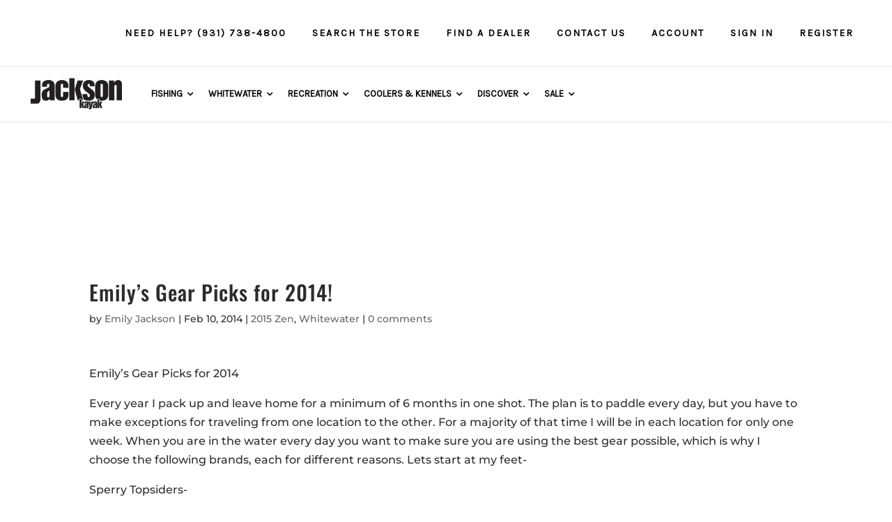

--- FILE ---
content_type: text/html; charset=UTF-8
request_url: https://hub.jacksonkayak.com/2014/02/emilys-gear-picks-for-2014/
body_size: 401134
content:
<!DOCTYPE html>
<html lang="en-US">
<head>
	<meta charset="UTF-8" />
<meta http-equiv="X-UA-Compatible" content="IE=edge">
	<link rel="pingback" href="https://hub.jacksonkayak.com/xmlrpc.php" />

	

	<style id="jetpack-boost-critical-css">@media all{ul{box-sizing:border-box}.entry-content{counter-reset:footnotes}html :where(img[class*=wp-image-]){height:auto;max-width:100%}body{position:inherit!important}@font-face{font-family:FontAwesome;font-weight:400;font-style:normal}@font-face{font-family:FontAwesome;font-weight:400;font-style:normal}.clearfix{clear:both}.wp-megamenu-main-wrapper li,.wp-megamenu-main-wrapper ul{list-style:none}.wp-megamenu-main-wrapper a{text-decoration:none}.wp-megamenu-main-wrapper{font-family:Open Sans;font-size:14px;font-weight:400}.wp-megamenu-main-wrapper,.wp-megamenu-main-wrapper *{box-sizing:border-box;-webkit-box-sizing:border-box}.entry-content a,.textwidget a{box-shadow:none}.wp-megamenu-main-wrapper.wpmm-orientation-horizontal ul.wpmm-mega-wrapper>li{display:inline-block;text-align:center;border-top:none;line-height:1.5;height:auto;float:none;vertical-align:middle;margin-bottom:0}.wp-megamenu-main-wrapper.wpmm-orientation-horizontal ul.wpmm-mega-wrapper>li>a{padding:20px 15px;position:relative;display:inline-block;font-size:13px;line-height:1.6;overflow:visible;font-family:Open Sans;text-transform:capitalize;text-align:left}.wp-megamenu-main-wrapper.wpmm-orientation-horizontal ul.wpmm-mega-wrapper>li.menu-item-has-children>a{padding:20px 25px 20px 10px}.dashicons{height:unset!important;width:unset!important}.wp-megamenu-main-wrapper ul{box-shadow:none;margin:0;opacity:1;padding:0;top:0;border:0}.wp-megamenu-main-wrapper ul:after{display:none}.wp-megamenu-main-wrapper ul ul.wp-mega-sub-menu,.wp-megamenu-main-wrapper ul ul.wp-mega-sub-menu ul{margin:0;box-shadow:none;-webkit-box-shadow:none}.wp-megamenu-main-wrapper.wpmm-onhover ul.wpmm-mega-wrapper li .wpmm-sub-menu-wrap{padding:15px 0 2px 6px}.wp-megamenu-main-wrapper.wpmm-onhover ul.wpmm-mega-wrapper li .wpmm-sub-menu-wrap{padding:8px}.wp-megamenu-main-wrapper ul ul.wp-mega-sub-menu:before{display:none}.wp-megamenu-main-wrapper.wpmm-orientation-horizontal ul.wpmm-mega-wrapper{position:relative;text-align:left;background:0 0}.wp-megamenu-main-wrapper.wpmm-orientation-horizontal ul.wpmm-mega-wrapper>li{position:static;padding:0}.wp-megamenu-main-wrapper.wpmm-orientation-horizontal ul.wpmm-mega-wrapper li .wpmm-sub-menu-wrap{background:#fff;box-shadow:0 3px 3px rgba(0,0,0,.2);position:absolute;left:0;width:100%;font-size:14px;line-height:22px;opacity:0;visibility:hidden;text-align:left}.wp-megamenu-main-wrapper.wpmm-orientation-horizontal ul.wpmm-mega-wrapper>li .wpmm-sub-menu-wrap ul,.wp-megamenu-main-wrapper.wpmm-orientation-horizontal ul.wpmm-mega-wrapper>li .wpmm-sub-menu-wrapper ul{padding-bottom:10px}.wp-megamenu-main-wrapper.wpmm-orientation-horizontal ul.wpmm-mega-wrapper li.wpmega-horizontal-full-width .wpmm-sub-menu-wrap{width:100%}.wp-megamenu-main-wrapper.wpmm-slide-down-fade ul.wpmm-mega-wrapper li .wpmm-sub-menu-wrap{z-index:9;-webkit-transform:scaleY(0);-moz-transform:scaleY(0);-ms-transform:scaleY(0);-o-transform:scaleY(0);transform:scaleY(0);-webkit-transform-origin:0 0;-moz-transform-origin:0 0;-ms-transform-origin:0 0;-o-transform-origin:0 0;transform-origin:0 0}.wp-megamenu-main-wrapper.wpmm-ctheme-wrapper.wpmm-orientation-horizontal ul.wpmm-mega-wrapper>li>a.wp-mega-menu-link:before{content:"";position:absolute;height:100%;width:1px;background:rgba(255,255,255,.5);top:0;right:0}.wp-megamenu-main-wrapper.wpmm-orientation-horizontal ul.wpmm-mega-wrapper li.wpmega-menu-flyout{position:relative}.wpmm-sub-menu-wrap ul li>a{padding:0;position:relative;width:auto}.wpmm-sub-menu-wrap ul li ul li{width:100%;margin:1px 0 7px;padding:0}.wpmm-sub-menu-wrap li ul li a{width:auto;overflow:visible}.wpmm-sub-menu-wrap ul>li{display:inline-block;vertical-align:top!important}.wpmm-sub-menu-wrap ul li ul li{margin-left:0;margin-right:0}.wpmm-sub-menu-wrap ul li ul li a{color:#595858}.wpmm-sub-menu-wrap li{display:inline-block;vertical-align:top;margin:0-2px}.wpmm-sub-menu-wrap li.wpmega-1columns-3total{width:33.33%;padding:0 10px}.wpmm-sub-menu-wrap li.wpmega-1columns-4total{width:24%;padding:0 10px}.wpmm-sub-menu-wrap li.wpmega-1columns-5total{width:20%;padding:0 10px}.wp-megamenu-main-wrapper .wpmegamenu-toggle{display:none}.wp-megamenu-main-wrapper.wpmm-orientation-horizontal.wpmm-ctheme-wrapper ul.wpmm-mega-wrapper>li.menu-item-has-children>a:after{content:"";position:absolute;right:11px;top:50%;transform:translateY(-50%);-webkit-transform:translateY(-50%);-ms-transform:translateY(-50%);font-family:FontAwesome;font-size:14px}.wpmega-responsive-closebtn{display:none}.dashicons{vertical-align:unset!important;text-align:unset!important}.wpmm-sub-menu-wrap.wpmm-double-image-animation{-webkit-background-size:cover!important;-o-background-size:cover!important;background-size:cover!important}@media (max-width:910px){.wp-megamenu-main-wrapper.wpmm-orientation-horizontal ul.wpmm-mega-wrapper li>.wpmm-sub-menu-wrap{margin-left:0!important}}@media (max-width:910px){.wp-megamenu-main-wrapper ul.wpmm-mega-wrapper{height:620px;overflow-y:scroll}.wp-megamenu-main-wrapper ul.wpmm-mega-wrapper li .wpmm-sub-menu-wrap{height:450px;overflow-y:scroll}}.wpmega-closeblock,.wpmegamenu-toggle{display:none}.wpmega-responsive-closebtn:before{position:absolute;content:"";font-family:FontAwesome;font-size:16px;left:10px;line-height:1.4}.wpmegamenu-toggle .wp-mega-toggle-block .dashicons{font-size:26px}.wp-megamenu-main-wrapper.wpmm-ctheme-wrapper.wpmm-orientation-horizontal ul.wpmm-mega-wrapper>li>a.wp-mega-menu-link::before{background:0 0;opacity:0}@media (max-width:910px){.wpmegamenu-toggle .wpmega-closeblock{display:none}.wp-megamenu-main-wrapper.wpmm-orientation-horizontal ul.wpmm-mega-wrapper{overflow:hidden;z-index:999;display:none}.wpmm-orientation-horizontal .menutoggle{display:none!important}.wpmm-orientation-horizontal .wpmegamenu-toggle .wp-mega-toggle-block .dashicons{font-size:20px}.wpmm-orientation-horizontal .wpmegamenu-toggle .menutoggle{display:none}.wp-megamenu-main-wrapper.wpmm-orientation-horizontal ul.wpmm-mega-wrapper>li{width:100%;border-bottom:1px solid #ccc;text-align:left;position:relative}.wp-megamenu-main-wrapper.wpmm-orientation-horizontal ul.wpmm-mega-wrapper li:last-child{border-bottom:none}.wp-megamenu-main-wrapper.wpmm-orientation-horizontal ul.wpmm-mega-wrapper>li>a{padding:15px 10px}.wp-megamenu-main-wrapper.wpmm-orientation-horizontal ul.wpmm-mega-wrapper>li.menu-item-has-children a{margin-right:0}.wpmm-ctheme-wrapper.wpmm-orientation-horizontal .wpmegamenu-toggle .wpmega-closeblock,.wpmm-ctheme-wrapper.wpmm-orientation-horizontal .wpmegamenu-toggle .wpmega-openblock{padding:10px 10px 13px;color:#000}.wpmm-orientation-horizontal .wpmegamenu-toggle .wpmega-closeblock,.wpmm-orientation-horizontal .wpmegamenu-toggle .wpmega-openblock{padding:10px 10px 13px;color:#fff;background:#000}.wpmm-orientation-horizontal .wpmega-responsive-closebtn{color:#fff;border-top:1px solid #fff;padding:15px 10px;font-weight:600;position:relative;padding-left:30px;z-index:999999;overflow:hidden;clear:both}.wpmm-orientation-horizontal .wpmega-responsive-closebtn:before{position:absolute;content:"";font-family:FontAwesome;font-size:16px;left:10px;line-height:1.4}.wp-megamenu-main-wrapper.wpmm-orientation-horizontal ul.wpmm-mega-wrapper li .wpmm-sub-menu-wrap{position:relative;max-height:0;padding:0 8px 0}}@media (min-width:1024px){.wp-megamenu-main-wrapper .wpmm-mega-wrapper{display:block}}@media (max-width:930px){.wpmm-orientation-horizontal .menutoggle{display:none}}@media (max-width:911px){.wpmm-orientation-horizontal .menutoggle{display:none}}@media (max-width:768px){.wpmm-sub-menu-wrap li.wpmega-1columns-3total,.wpmm-sub-menu-wrap li.wpmega-1columns-4total,.wpmm-sub-menu-wrap li.wpmega-1columns-5total{width:100%;padding:0 10px}.wpmm-sub-menu-wrap li{margin-bottom:20px}.wpmm-sub-menu-wrap li:last-child{margin-bottom:0}}@media (max-width:480px){.wpmm-orientation-horizontal ul li ul li.wp-mega-menu-header{width:100%}}.wpmega-openblock{display:block}@font-face{font-family:FontAwesome;font-weight:400;font-style:normal}html{margin:0;padding:0;border:0;font-size:100%;font:inherit;vertical-align:baseline}.et_non_fixed_nav.et_transparent_nav #main-header,.et_non_fixed_nav.et_transparent_nav #top-header{position:absolute}.et_non_fixed_nav.et_transparent_nav #top-header{height:36px}body.et_non_fixed_nav.et_transparent_nav.et_secondary_nav_enabled #main-header{top:0!important;padding-top:36px}#et-top-navigation{width:100%;padding-left:0!important;text-align:center}nav#top-menu-nav{float:none}.et_non_fixed_nav.et_fullwidth_nav.et_header_style_left #main-header .container{padding-left:30px;display:flex;flex-direction:column;position:static}.et_transparent_nav.et_non_fixed_nav.et_show_nav.et_secondary_nav_enabled #page-container{position:relative}.et_non_fixed_nav.et_fullwidth_nav.et_header_style_left .logo_container{padding-left:0;padding-right:30px;padding-top:0;margin-top:-10px;width:auto}.et_non_fixed_nav.et_fullwidth_nav.et_header_style_left .logo_container #logo{max-height:none;height:auto}.et_header_style_left #et-top-navigation{width:auto}#et-secondary-menu>ul>li a{letter-spacing:0}.et_header_style_left #et-top-navigation{padding-top:55px}#top-header{border-bottom:1px solid #53504d;z-index:201}#top-header #et-secondary-nav{display:flex;align-items:center}#main-header{background-image:linear-gradient(to bottom,rgba(0,0,0,.6),rgba(0,0,0,0));z-index:200}#et-secondary-nav li{margin-right:20px}.single{margin-top:8px!important}.mobile_menu_bar:before{font-size:46px;z-index:1000000}@media all and (max-width:1520px){.et_non_fixed_nav.et_fullwidth_nav.et_header_style_left .logo_container #logo{max-width:263px}#et-top-navigation{text-align:right}}@media all and (max-width:1150px){.et_non_fixed_nav.et_fullwidth_nav.et_header_style_left .logo_container{padding-top:0}}@media all and (max-width:980px){.et_non_fixed_nav.et_fullwidth_nav.et_header_style_left .logo_container #logo{max-height:none;max-width:250px;margin-top:-10px}.et_non_fixed_nav.et_fullwidth_nav.et_header_style_left #main-header .container{padding-left:0;width:100%;padding:0 60px}body.et_non_fixed_nav.et_transparent_nav.et_secondary_nav_enabled #main-header{padding-top:0}.et_header_style_left #et-top-navigation{padding-top:0;height:70px}.et_header_style_left .mobile_menu_bar{padding-bottom:0;padding-top:13.5px}.et_non_fixed_nav.et_fullwidth_nav.et_header_style_left .logo_container{padding-top:20px;z-index:5631211}#et-top-navigation{text-align:center}}@media all and (max-width:767px){.et_non_fixed_nav.et_fullwidth_nav.et_header_style_left #main-header .container{padding:0 20px}}@media all and (max-width:530px){.et_non_fixed_nav.et_fullwidth_nav.et_header_style_left .logo_container #logo{max-width:200px}}#main-footer{display:none}}body.single{margin-top:0!important}#comment-wrap{padding-top:20px}#comment-wrap .comment-notes{display:none}#comment-wrap .comment-reply-title{text-transform:uppercase;font-weight:500;font-size:16px;letter-spacing:1px;padding-bottom:15px}#comment-wrap #reply-title small{margin-top:20px;margin-bottom:10px;color:#ffb900}#comment-wrap .comment-form-comment{padding-bottom:0}#comment-wrap textarea{background:#fff;border:1px solid #cbcbcb;font-size:14px;font-weight:300;color:#000;width:100%}#comment-wrap #reply-title small{margin:0}#cancel-comment-reply-link{margin-top:20px;margin-bottom:10px}textarea{border:1px solid #cbcbcb;font-size:14px;font-weight:300;color:#000;padding:12px;line-height:1em;margin:0;height:auto;width:100%}textarea::placeholder{font-size:14px}input::placeholder{font-size:14px}.single-format-standard #main-header{background:url(https://jacksonkayak.wpengine.com/wp-content/uploads/2019/07/menu-bg.jpg);background-size:cover;background-repeat:no-repeat}.logo_container img{height:48px!important}#et-secondary-menu>ul>li a{color:#878787;text-transform:uppercase;font-weight:400;font-size:12px;padding:2px 10px;letter-spacing:.05em}#page-container #et-secondary-nav li{margin-right:0}#page-container #top-header{border-bottom:1px solid #ebebeb;height:auto}#page-container #top-header .container{padding:8px 40px 7px}.wp-megamenu-main-wrapper.wpmm-orientation-horizontal.wpmm-ctheme-wrapper ul.wpmm-mega-wrapper>li.menu-item-has-children>a:after{right:0!important}.wp-megamenu-main-wrapper.wpmm-orientation-horizontal ul.wpmm-mega-wrapper li .wpmm-sub-menu-wrap{-webkit-box-shadow:0 1px 10px rgba(0,0,0,.1)!important;box-shadow:0 1px 10px rgba(0,0,0,.1)!important;border:1px solid #d0d0d0!important;border-radius:3px!important}.has-subMenu-header{font-weight:700;font-size:14px;color:#000;margin-bottom:5px;font-family:Karla,Arial,Helvetica,sans-serif}#main-header #et-top-navigation{padding-top:0}#main-header .logo_container{position:relative;margin-top:0;padding:15px 20px 15px 0}#main-header #et-top-navigation{text-align:left}#page-container #main-header .container{flex-direction:row;padding:0 40px;max-height:78px;box-shadow:0 1px 4px rgba(0,0,0,.1)}#page-container #main-header{padding-top:0}#page-container #main-header,#page-container #top-header{background-color:#fff;box-shadow:0 0 0 transparent;-moz-box-shadow:0 0 0 transparent;-webkit-box-shadow:0 0 0 transparent;background-image:none;position:relative}.dashicons{font-family:dashicons;display:inline-block;line-height:1;font-weight:400;font-style:normal;speak:never;text-decoration:inherit;text-transform:none;text-rendering:auto;-webkit-font-smoothing:antialiased;-moz-osx-font-smoothing:grayscale;width:20px;height:20px;font-size:20px;vertical-align:top;text-align:center}.dashicons-menu:before{content:""}.dashicons-no:before{content:""}ul{box-sizing:border-box}.entry-content{counter-reset:footnotes}html :where(img[class*=wp-image-]){height:auto;max-width:100%}body{position:inherit!important}@font-face{font-family:FontAwesome;font-weight:400;font-style:normal}@font-face{font-family:FontAwesome;font-weight:400;font-style:normal}.clearfix{clear:both}.wp-megamenu-main-wrapper li,.wp-megamenu-main-wrapper ul{list-style:none}.wp-megamenu-main-wrapper a{text-decoration:none}.wp-megamenu-main-wrapper{font-family:Open Sans;font-size:14px;font-weight:400}.wp-megamenu-main-wrapper,.wp-megamenu-main-wrapper *{box-sizing:border-box;-webkit-box-sizing:border-box}.entry-content a,.textwidget a{box-shadow:none}.wp-megamenu-main-wrapper.wpmm-orientation-horizontal ul.wpmm-mega-wrapper>li{display:inline-block;text-align:center;border-top:none;line-height:1.5;height:auto;float:none;vertical-align:middle;margin-bottom:0}.wp-megamenu-main-wrapper.wpmm-orientation-horizontal ul.wpmm-mega-wrapper>li>a{padding:20px 15px;position:relative;display:inline-block;font-size:13px;line-height:1.6;overflow:visible;font-family:Open Sans;text-transform:capitalize;text-align:left}.wp-megamenu-main-wrapper.wpmm-orientation-horizontal ul.wpmm-mega-wrapper>li.menu-item-has-children>a{padding:20px 25px 20px 10px}.dashicons{height:unset!important;width:unset!important}.wp-megamenu-main-wrapper ul{box-shadow:none;margin:0;opacity:1;padding:0;top:0;border:0}.wp-megamenu-main-wrapper ul:after{display:none}.wp-megamenu-main-wrapper ul ul.wp-mega-sub-menu,.wp-megamenu-main-wrapper ul ul.wp-mega-sub-menu ul{margin:0;box-shadow:none;-webkit-box-shadow:none}.wp-megamenu-main-wrapper.wpmm-onhover ul.wpmm-mega-wrapper li .wpmm-sub-menu-wrap{padding:15px 0 2px 6px}.wp-megamenu-main-wrapper.wpmm-onhover ul.wpmm-mega-wrapper li .wpmm-sub-menu-wrap{padding:8px}.wp-megamenu-main-wrapper ul ul.wp-mega-sub-menu:before{display:none}.wp-megamenu-main-wrapper.wpmm-orientation-horizontal ul.wpmm-mega-wrapper{position:relative;text-align:left;background:0 0}.wp-megamenu-main-wrapper.wpmm-orientation-horizontal ul.wpmm-mega-wrapper>li{position:static;padding:0}.wp-megamenu-main-wrapper.wpmm-orientation-horizontal ul.wpmm-mega-wrapper li .wpmm-sub-menu-wrap{background:#fff;box-shadow:0 3px 3px rgba(0,0,0,.2);position:absolute;left:0;width:100%;font-size:14px;line-height:22px;opacity:0;visibility:hidden;text-align:left}.wp-megamenu-main-wrapper.wpmm-orientation-horizontal ul.wpmm-mega-wrapper>li .wpmm-sub-menu-wrap ul,.wp-megamenu-main-wrapper.wpmm-orientation-horizontal ul.wpmm-mega-wrapper>li .wpmm-sub-menu-wrapper ul{padding-bottom:10px}.wp-megamenu-main-wrapper.wpmm-orientation-horizontal ul.wpmm-mega-wrapper li.wpmega-horizontal-full-width .wpmm-sub-menu-wrap{width:100%}.wp-megamenu-main-wrapper.wpmm-slide-down-fade ul.wpmm-mega-wrapper li .wpmm-sub-menu-wrap{z-index:9;-webkit-transform:scaleY(0);-moz-transform:scaleY(0);-ms-transform:scaleY(0);-o-transform:scaleY(0);transform:scaleY(0);-webkit-transform-origin:0 0;-moz-transform-origin:0 0;-ms-transform-origin:0 0;-o-transform-origin:0 0;transform-origin:0 0}.wp-megamenu-main-wrapper.wpmm-ctheme-wrapper.wpmm-orientation-horizontal ul.wpmm-mega-wrapper>li>a.wp-mega-menu-link:before{content:"";position:absolute;height:100%;width:1px;background:rgba(255,255,255,.5);top:0;right:0}.wp-megamenu-main-wrapper.wpmm-orientation-horizontal ul.wpmm-mega-wrapper li.wpmega-menu-flyout{position:relative}.wpmm-sub-menu-wrap ul li>a{padding:0;position:relative;width:auto}.wpmm-sub-menu-wrap ul li ul li{width:100%;margin:1px 0 7px;padding:0}.wpmm-sub-menu-wrap li ul li a{width:auto;overflow:visible}.wpmm-sub-menu-wrap ul>li{display:inline-block;vertical-align:top!important}.wpmm-sub-menu-wrap ul li ul li{margin-left:0;margin-right:0}.wpmm-sub-menu-wrap ul li ul li a{color:#595858}.wpmm-sub-menu-wrap li{display:inline-block;vertical-align:top;margin:0-2px}.wpmm-sub-menu-wrap li.wpmega-1columns-3total{width:33.33%;padding:0 10px}.wpmm-sub-menu-wrap li.wpmega-1columns-4total{width:24%;padding:0 10px}.wpmm-sub-menu-wrap li.wpmega-1columns-5total{width:20%;padding:0 10px}.wp-megamenu-main-wrapper .wpmegamenu-toggle{display:none}.wp-megamenu-main-wrapper.wpmm-orientation-horizontal.wpmm-ctheme-wrapper ul.wpmm-mega-wrapper>li.menu-item-has-children>a:after{content:"";position:absolute;right:11px;top:50%;transform:translateY(-50%);-webkit-transform:translateY(-50%);-ms-transform:translateY(-50%);font-family:FontAwesome;font-size:14px}.wpmega-responsive-closebtn{display:none}.dashicons{vertical-align:unset!important;text-align:unset!important}.wpmm-sub-menu-wrap.wpmm-double-image-animation{-webkit-background-size:cover!important;-o-background-size:cover!important;background-size:cover!important}@media (max-width:910px){.wp-megamenu-main-wrapper.wpmm-orientation-horizontal ul.wpmm-mega-wrapper li>.wpmm-sub-menu-wrap{margin-left:0!important}}@media (max-width:910px){.wp-megamenu-main-wrapper ul.wpmm-mega-wrapper{height:620px;overflow-y:scroll}.wp-megamenu-main-wrapper ul.wpmm-mega-wrapper li .wpmm-sub-menu-wrap{height:450px;overflow-y:scroll}}.wpmega-closeblock,.wpmegamenu-toggle{display:none}.wpmega-responsive-closebtn:before{position:absolute;content:"";font-family:FontAwesome;font-size:16px;left:10px;line-height:1.4}.wpmegamenu-toggle .wp-mega-toggle-block .dashicons{font-size:26px}.wp-megamenu-main-wrapper.wpmm-ctheme-wrapper.wpmm-orientation-horizontal ul.wpmm-mega-wrapper>li>a.wp-mega-menu-link::before{background:0 0;opacity:0}@media (max-width:910px){.wpmegamenu-toggle .wpmega-closeblock{display:none}.wp-megamenu-main-wrapper.wpmm-orientation-horizontal ul.wpmm-mega-wrapper{overflow:hidden;z-index:999;display:none}.wpmm-orientation-horizontal .menutoggle{display:none!important}.wpmm-orientation-horizontal .wpmegamenu-toggle .wp-mega-toggle-block .dashicons{font-size:20px}.wpmm-orientation-horizontal .wpmegamenu-toggle .menutoggle{display:none}.wp-megamenu-main-wrapper.wpmm-orientation-horizontal ul.wpmm-mega-wrapper>li{width:100%;border-bottom:1px solid #ccc;text-align:left;position:relative}.wp-megamenu-main-wrapper.wpmm-orientation-horizontal ul.wpmm-mega-wrapper li:last-child{border-bottom:none}.wp-megamenu-main-wrapper.wpmm-orientation-horizontal ul.wpmm-mega-wrapper>li>a{padding:15px 10px}.wp-megamenu-main-wrapper.wpmm-orientation-horizontal ul.wpmm-mega-wrapper>li.menu-item-has-children a{margin-right:0}.wpmm-ctheme-wrapper.wpmm-orientation-horizontal .wpmegamenu-toggle .wpmega-closeblock,.wpmm-ctheme-wrapper.wpmm-orientation-horizontal .wpmegamenu-toggle .wpmega-openblock{padding:10px 10px 13px;color:#000}.wpmm-orientation-horizontal .wpmegamenu-toggle .wpmega-closeblock,.wpmm-orientation-horizontal .wpmegamenu-toggle .wpmega-openblock{padding:10px 10px 13px;color:#fff;background:#000}.wpmm-orientation-horizontal .wpmega-responsive-closebtn{color:#fff;border-top:1px solid #fff;padding:15px 10px;font-weight:600;position:relative;padding-left:30px;z-index:999999;overflow:hidden;clear:both}.wpmm-orientation-horizontal .wpmega-responsive-closebtn:before{position:absolute;content:"";font-family:FontAwesome;font-size:16px;left:10px;line-height:1.4}.wp-megamenu-main-wrapper.wpmm-orientation-horizontal ul.wpmm-mega-wrapper li .wpmm-sub-menu-wrap{position:relative;max-height:0;padding:0 8px 0}}@media (min-width:1024px){.wp-megamenu-main-wrapper .wpmm-mega-wrapper{display:block}}@media (max-width:930px){.wpmm-orientation-horizontal .menutoggle{display:none}}@media (max-width:911px){.wpmm-orientation-horizontal .menutoggle{display:none}}@media (max-width:768px){.wpmm-sub-menu-wrap li.wpmega-1columns-3total,.wpmm-sub-menu-wrap li.wpmega-1columns-4total,.wpmm-sub-menu-wrap li.wpmega-1columns-5total{width:100%;padding:0 10px}.wpmm-sub-menu-wrap li{margin-bottom:20px}.wpmm-sub-menu-wrap li:last-child{margin-bottom:0}}@media (max-width:480px){.wpmm-orientation-horizontal ul li ul li.wp-mega-menu-header{width:100%}}.wpmega-openblock{display:block}@font-face{font-family:FontAwesome;font-weight:400;font-style:normal}html{margin:0;padding:0;border:0;font-size:100%;font:inherit;vertical-align:baseline}.et_non_fixed_nav.et_transparent_nav #main-header,.et_non_fixed_nav.et_transparent_nav #top-header{position:absolute}.et_non_fixed_nav.et_transparent_nav #top-header{height:36px}body.et_non_fixed_nav.et_transparent_nav.et_secondary_nav_enabled #main-header{top:0!important;padding-top:36px}#et-top-navigation{width:100%;padding-left:0!important;text-align:center}nav#top-menu-nav{float:none}.et_non_fixed_nav.et_fullwidth_nav.et_header_style_left #main-header .container{padding-left:30px;display:flex;flex-direction:column;position:static}.et_transparent_nav.et_non_fixed_nav.et_show_nav.et_secondary_nav_enabled #page-container{position:relative}.et_non_fixed_nav.et_fullwidth_nav.et_header_style_left .logo_container{padding-left:0;padding-right:30px;padding-top:0;margin-top:-10px;width:auto}.et_non_fixed_nav.et_fullwidth_nav.et_header_style_left .logo_container #logo{max-height:none;height:auto}.et_header_style_left #et-top-navigation{width:auto}#et-secondary-menu>ul>li a{letter-spacing:0}.et_header_style_left #et-top-navigation{padding-top:55px}#top-header{border-bottom:1px solid #53504d;z-index:201}#top-header #et-secondary-nav{display:flex;align-items:center}#main-header{background-image:linear-gradient(to bottom,rgba(0,0,0,.6),rgba(0,0,0,0));z-index:200}#et-secondary-nav li{margin-right:20px}.single{margin-top:8px!important}.mobile_menu_bar:before{font-size:46px;z-index:1000000}@media all and (max-width:1520px){.et_non_fixed_nav.et_fullwidth_nav.et_header_style_left .logo_container #logo{max-width:263px}#et-top-navigation{text-align:right}}@media all and (max-width:1150px){.et_non_fixed_nav.et_fullwidth_nav.et_header_style_left .logo_container{padding-top:0}}@media all and (max-width:980px){.et_non_fixed_nav.et_fullwidth_nav.et_header_style_left .logo_container #logo{max-height:none;max-width:250px;margin-top:-10px}.et_non_fixed_nav.et_fullwidth_nav.et_header_style_left #main-header .container{padding-left:0;width:100%;padding:0 60px}body.et_non_fixed_nav.et_transparent_nav.et_secondary_nav_enabled #main-header{padding-top:0}.et_header_style_left #et-top-navigation{padding-top:0;height:70px}.et_header_style_left .mobile_menu_bar{padding-bottom:0;padding-top:13.5px}.et_non_fixed_nav.et_fullwidth_nav.et_header_style_left .logo_container{padding-top:20px;z-index:5631211}#et-top-navigation{text-align:center}}@media all and (max-width:767px){.et_non_fixed_nav.et_fullwidth_nav.et_header_style_left #main-header .container{padding:0 20px}}@media all and (max-width:530px){.et_non_fixed_nav.et_fullwidth_nav.et_header_style_left .logo_container #logo{max-width:200px}}#main-footer{display:none}body.single{margin-top:0!important}#comment-wrap{padding-top:20px}#comment-wrap .comment-notes{display:none}#comment-wrap .comment-reply-title{text-transform:uppercase;font-weight:500;font-size:16px;letter-spacing:1px;padding-bottom:15px}#comment-wrap #reply-title small{margin-top:20px;margin-bottom:10px;color:#ffb900}#comment-wrap .comment-form-comment{padding-bottom:0}#comment-wrap textarea{background:#fff;border:1px solid #cbcbcb;font-size:14px;font-weight:300;color:#000;width:100%}#comment-wrap #reply-title small{margin:0}#cancel-comment-reply-link{margin-top:20px;margin-bottom:10px}textarea{border:1px solid #cbcbcb;font-size:14px;font-weight:300;color:#000;padding:12px;line-height:1em;margin:0;height:auto;width:100%}textarea::placeholder{font-size:14px}input::placeholder{font-size:14px}.single-format-standard #main-header{background:url(https://jacksonkayak.wpengine.com/wp-content/uploads/2019/07/menu-bg.jpg);background-size:cover;background-repeat:no-repeat}.logo_container img{height:48px!important}#et-secondary-menu>ul>li a{color:#878787;text-transform:uppercase;font-weight:400;font-size:12px;padding:2px 10px;letter-spacing:.05em}#page-container #et-secondary-nav li{margin-right:0}#page-container #top-header{border-bottom:1px solid #ebebeb;height:auto}#page-container #top-header .container{padding:8px 40px 7px}.wp-megamenu-main-wrapper.wpmm-orientation-horizontal.wpmm-ctheme-wrapper ul.wpmm-mega-wrapper>li.menu-item-has-children>a:after{right:0!important}.wp-megamenu-main-wrapper.wpmm-orientation-horizontal ul.wpmm-mega-wrapper li .wpmm-sub-menu-wrap{-webkit-box-shadow:0 1px 10px rgba(0,0,0,.1)!important;box-shadow:0 1px 10px rgba(0,0,0,.1)!important;border:1px solid #d0d0d0!important;border-radius:3px!important}.has-subMenu-header{font-weight:700;font-size:14px;color:#000;margin-bottom:5px;font-family:Karla,Arial,Helvetica,sans-serif}#main-header #et-top-navigation{padding-top:0}#main-header .logo_container{position:relative;margin-top:0;padding:15px 20px 15px 0}#main-header #et-top-navigation{text-align:left}#page-container #main-header .container{flex-direction:row;padding:0 40px;max-height:78px;box-shadow:0 1px 4px rgba(0,0,0,.1)}#page-container #main-header{padding-top:0}#page-container #main-header,#page-container #top-header{background-color:#fff;box-shadow:0 0 0 transparent;-moz-box-shadow:0 0 0 transparent;-webkit-box-shadow:0 0 0 transparent;background-image:none;position:relative}</style><link rel="preconnect" href="https://fonts.gstatic.com" crossorigin /><style id="et-builder-googlefonts-cached-inline">/* Original: https://fonts.googleapis.com/css?family=Oswald:200,300,regular,500,600,700|Montserrat:100,200,300,regular,500,600,700,800,900,100italic,200italic,300italic,italic,500italic,600italic,700italic,800italic,900italic|Roboto:100,100italic,300,300italic,regular,italic,500,500italic,700,700italic,900,900italic&#038;subset=latin,latin-ext&#038;display=swap *//* User Agent: Mozilla/5.0 (Unknown; Linux x86_64) AppleWebKit/538.1 (KHTML, like Gecko) Safari/538.1 Daum/4.1 */@font-face {font-family: 'Montserrat';font-style: italic;font-weight: 100;font-display: swap;src: url(https://fonts.gstatic.com/s/montserrat/v31/JTUFjIg1_i6t8kCHKm459Wx7xQYXK0vOoz6jq6R8WXZ0ow.ttf) format('truetype');}@font-face {font-family: 'Montserrat';font-style: italic;font-weight: 200;font-display: swap;src: url(https://fonts.gstatic.com/s/montserrat/v31/JTUFjIg1_i6t8kCHKm459Wx7xQYXK0vOoz6jqyR9WXZ0ow.ttf) format('truetype');}@font-face {font-family: 'Montserrat';font-style: italic;font-weight: 300;font-display: swap;src: url(https://fonts.gstatic.com/s/montserrat/v31/JTUFjIg1_i6t8kCHKm459Wx7xQYXK0vOoz6jq_p9WXZ0ow.ttf) format('truetype');}@font-face {font-family: 'Montserrat';font-style: italic;font-weight: 400;font-display: swap;src: url(https://fonts.gstatic.com/s/montserrat/v31/JTUFjIg1_i6t8kCHKm459Wx7xQYXK0vOoz6jq6R9WXZ0ow.ttf) format('truetype');}@font-face {font-family: 'Montserrat';font-style: italic;font-weight: 500;font-display: swap;src: url(https://fonts.gstatic.com/s/montserrat/v31/JTUFjIg1_i6t8kCHKm459Wx7xQYXK0vOoz6jq5Z9WXZ0ow.ttf) format('truetype');}@font-face {font-family: 'Montserrat';font-style: italic;font-weight: 600;font-display: swap;src: url(https://fonts.gstatic.com/s/montserrat/v31/JTUFjIg1_i6t8kCHKm459Wx7xQYXK0vOoz6jq3p6WXZ0ow.ttf) format('truetype');}@font-face {font-family: 'Montserrat';font-style: italic;font-weight: 700;font-display: swap;src: url(https://fonts.gstatic.com/s/montserrat/v31/JTUFjIg1_i6t8kCHKm459Wx7xQYXK0vOoz6jq0N6WXZ0ow.ttf) format('truetype');}@font-face {font-family: 'Montserrat';font-style: italic;font-weight: 800;font-display: swap;src: url(https://fonts.gstatic.com/s/montserrat/v31/JTUFjIg1_i6t8kCHKm459Wx7xQYXK0vOoz6jqyR6WXZ0ow.ttf) format('truetype');}@font-face {font-family: 'Montserrat';font-style: italic;font-weight: 900;font-display: swap;src: url(https://fonts.gstatic.com/s/montserrat/v31/JTUFjIg1_i6t8kCHKm459Wx7xQYXK0vOoz6jqw16WXZ0ow.ttf) format('truetype');}@font-face {font-family: 'Montserrat';font-style: normal;font-weight: 100;font-display: swap;src: url(https://fonts.gstatic.com/s/montserrat/v31/JTUHjIg1_i6t8kCHKm4532VJOt5-QNFgpCtr6Xw3aX8.ttf) format('truetype');}@font-face {font-family: 'Montserrat';font-style: normal;font-weight: 200;font-display: swap;src: url(https://fonts.gstatic.com/s/montserrat/v31/JTUHjIg1_i6t8kCHKm4532VJOt5-QNFgpCvr6Hw3aX8.ttf) format('truetype');}@font-face {font-family: 'Montserrat';font-style: normal;font-weight: 300;font-display: swap;src: url(https://fonts.gstatic.com/s/montserrat/v31/JTUHjIg1_i6t8kCHKm4532VJOt5-QNFgpCs16Hw3aX8.ttf) format('truetype');}@font-face {font-family: 'Montserrat';font-style: normal;font-weight: 400;font-display: swap;src: url(https://fonts.gstatic.com/s/montserrat/v31/JTUHjIg1_i6t8kCHKm4532VJOt5-QNFgpCtr6Hw3aX8.ttf) format('truetype');}@font-face {font-family: 'Montserrat';font-style: normal;font-weight: 500;font-display: swap;src: url(https://fonts.gstatic.com/s/montserrat/v31/JTUHjIg1_i6t8kCHKm4532VJOt5-QNFgpCtZ6Hw3aX8.ttf) format('truetype');}@font-face {font-family: 'Montserrat';font-style: normal;font-weight: 600;font-display: swap;src: url(https://fonts.gstatic.com/s/montserrat/v31/JTUHjIg1_i6t8kCHKm4532VJOt5-QNFgpCu173w3aX8.ttf) format('truetype');}@font-face {font-family: 'Montserrat';font-style: normal;font-weight: 700;font-display: swap;src: url(https://fonts.gstatic.com/s/montserrat/v31/JTUHjIg1_i6t8kCHKm4532VJOt5-QNFgpCuM73w3aX8.ttf) format('truetype');}@font-face {font-family: 'Montserrat';font-style: normal;font-weight: 800;font-display: swap;src: url(https://fonts.gstatic.com/s/montserrat/v31/JTUHjIg1_i6t8kCHKm4532VJOt5-QNFgpCvr73w3aX8.ttf) format('truetype');}@font-face {font-family: 'Montserrat';font-style: normal;font-weight: 900;font-display: swap;src: url(https://fonts.gstatic.com/s/montserrat/v31/JTUHjIg1_i6t8kCHKm4532VJOt5-QNFgpCvC73w3aX8.ttf) format('truetype');}@font-face {font-family: 'Oswald';font-style: normal;font-weight: 200;font-display: swap;src: url(https://fonts.gstatic.com/s/oswald/v57/TK3_WkUHHAIjg75cFRf3bXL8LICs13FvsUhiYA.ttf) format('truetype');}@font-face {font-family: 'Oswald';font-style: normal;font-weight: 300;font-display: swap;src: url(https://fonts.gstatic.com/s/oswald/v57/TK3_WkUHHAIjg75cFRf3bXL8LICs169vsUhiYA.ttf) format('truetype');}@font-face {font-family: 'Oswald';font-style: normal;font-weight: 400;font-display: swap;src: url(https://fonts.gstatic.com/s/oswald/v57/TK3_WkUHHAIjg75cFRf3bXL8LICs1_FvsUhiYA.ttf) format('truetype');}@font-face {font-family: 'Oswald';font-style: normal;font-weight: 500;font-display: swap;src: url(https://fonts.gstatic.com/s/oswald/v57/TK3_WkUHHAIjg75cFRf3bXL8LICs18NvsUhiYA.ttf) format('truetype');}@font-face {font-family: 'Oswald';font-style: normal;font-weight: 600;font-display: swap;src: url(https://fonts.gstatic.com/s/oswald/v57/TK3_WkUHHAIjg75cFRf3bXL8LICs1y9osUhiYA.ttf) format('truetype');}@font-face {font-family: 'Oswald';font-style: normal;font-weight: 700;font-display: swap;src: url(https://fonts.gstatic.com/s/oswald/v57/TK3_WkUHHAIjg75cFRf3bXL8LICs1xZosUhiYA.ttf) format('truetype');}@font-face {font-family: 'Roboto';font-style: italic;font-weight: 100;font-stretch: normal;font-display: swap;src: url(https://fonts.gstatic.com/s/roboto/v50/KFOKCnqEu92Fr1Mu53ZEC9_Vu3r1gIhOszmOClHrs6ljXfMMLoHRuAb-lg.ttf) format('truetype');}@font-face {font-family: 'Roboto';font-style: italic;font-weight: 300;font-stretch: normal;font-display: swap;src: url(https://fonts.gstatic.com/s/roboto/v50/KFOKCnqEu92Fr1Mu53ZEC9_Vu3r1gIhOszmOClHrs6ljXfMMLt_QuAb-lg.ttf) format('truetype');}@font-face {font-family: 'Roboto';font-style: italic;font-weight: 400;font-stretch: normal;font-display: swap;src: url(https://fonts.gstatic.com/s/roboto/v50/KFOKCnqEu92Fr1Mu53ZEC9_Vu3r1gIhOszmOClHrs6ljXfMMLoHQuAb-lg.ttf) format('truetype');}@font-face {font-family: 'Roboto';font-style: italic;font-weight: 500;font-stretch: normal;font-display: swap;src: url(https://fonts.gstatic.com/s/roboto/v50/KFOKCnqEu92Fr1Mu53ZEC9_Vu3r1gIhOszmOClHrs6ljXfMMLrPQuAb-lg.ttf) format('truetype');}@font-face {font-family: 'Roboto';font-style: italic;font-weight: 700;font-stretch: normal;font-display: swap;src: url(https://fonts.gstatic.com/s/roboto/v50/KFOKCnqEu92Fr1Mu53ZEC9_Vu3r1gIhOszmOClHrs6ljXfMMLmbXuAb-lg.ttf) format('truetype');}@font-face {font-family: 'Roboto';font-style: italic;font-weight: 900;font-stretch: normal;font-display: swap;src: url(https://fonts.gstatic.com/s/roboto/v50/KFOKCnqEu92Fr1Mu53ZEC9_Vu3r1gIhOszmOClHrs6ljXfMMLijXuAb-lg.ttf) format('truetype');}@font-face {font-family: 'Roboto';font-style: normal;font-weight: 100;font-stretch: normal;font-display: swap;src: url(https://fonts.gstatic.com/s/roboto/v50/KFOMCnqEu92Fr1ME7kSn66aGLdTylUAMQXC89YmC2DPNWubEbFmaiA8.ttf) format('truetype');}@font-face {font-family: 'Roboto';font-style: normal;font-weight: 300;font-stretch: normal;font-display: swap;src: url(https://fonts.gstatic.com/s/roboto/v50/KFOMCnqEu92Fr1ME7kSn66aGLdTylUAMQXC89YmC2DPNWuaabVmaiA8.ttf) format('truetype');}@font-face {font-family: 'Roboto';font-style: normal;font-weight: 400;font-stretch: normal;font-display: swap;src: url(https://fonts.gstatic.com/s/roboto/v50/KFOMCnqEu92Fr1ME7kSn66aGLdTylUAMQXC89YmC2DPNWubEbVmaiA8.ttf) format('truetype');}@font-face {font-family: 'Roboto';font-style: normal;font-weight: 500;font-stretch: normal;font-display: swap;src: url(https://fonts.gstatic.com/s/roboto/v50/KFOMCnqEu92Fr1ME7kSn66aGLdTylUAMQXC89YmC2DPNWub2bVmaiA8.ttf) format('truetype');}@font-face {font-family: 'Roboto';font-style: normal;font-weight: 700;font-stretch: normal;font-display: swap;src: url(https://fonts.gstatic.com/s/roboto/v50/KFOMCnqEu92Fr1ME7kSn66aGLdTylUAMQXC89YmC2DPNWuYjalmaiA8.ttf) format('truetype');}@font-face {font-family: 'Roboto';font-style: normal;font-weight: 900;font-stretch: normal;font-display: swap;src: url(https://fonts.gstatic.com/s/roboto/v50/KFOMCnqEu92Fr1ME7kSn66aGLdTylUAMQXC89YmC2DPNWuZtalmaiA8.ttf) format('truetype');}/* User Agent: Mozilla/5.0 (Windows NT 6.1; WOW64; rv:27.0) Gecko/20100101 Firefox/27.0 */@font-face {font-family: 'Montserrat';font-style: italic;font-weight: 100;font-display: swap;src: url(https://fonts.gstatic.com/l/font?kit=JTUFjIg1_i6t8kCHKm459Wx7xQYXK0vOoz6jq6R8WXZ0oA&skey=2d3c1187d5eede0f&v=v31) format('woff');}@font-face {font-family: 'Montserrat';font-style: italic;font-weight: 200;font-display: swap;src: url(https://fonts.gstatic.com/l/font?kit=JTUFjIg1_i6t8kCHKm459Wx7xQYXK0vOoz6jqyR9WXZ0oA&skey=2d3c1187d5eede0f&v=v31) format('woff');}@font-face {font-family: 'Montserrat';font-style: italic;font-weight: 300;font-display: swap;src: url(https://fonts.gstatic.com/l/font?kit=JTUFjIg1_i6t8kCHKm459Wx7xQYXK0vOoz6jq_p9WXZ0oA&skey=2d3c1187d5eede0f&v=v31) format('woff');}@font-face {font-family: 'Montserrat';font-style: italic;font-weight: 400;font-display: swap;src: url(https://fonts.gstatic.com/l/font?kit=JTUFjIg1_i6t8kCHKm459Wx7xQYXK0vOoz6jq6R9WXZ0oA&skey=2d3c1187d5eede0f&v=v31) format('woff');}@font-face {font-family: 'Montserrat';font-style: italic;font-weight: 500;font-display: swap;src: url(https://fonts.gstatic.com/l/font?kit=JTUFjIg1_i6t8kCHKm459Wx7xQYXK0vOoz6jq5Z9WXZ0oA&skey=2d3c1187d5eede0f&v=v31) format('woff');}@font-face {font-family: 'Montserrat';font-style: italic;font-weight: 600;font-display: swap;src: url(https://fonts.gstatic.com/l/font?kit=JTUFjIg1_i6t8kCHKm459Wx7xQYXK0vOoz6jq3p6WXZ0oA&skey=2d3c1187d5eede0f&v=v31) format('woff');}@font-face {font-family: 'Montserrat';font-style: italic;font-weight: 700;font-display: swap;src: url(https://fonts.gstatic.com/l/font?kit=JTUFjIg1_i6t8kCHKm459Wx7xQYXK0vOoz6jq0N6WXZ0oA&skey=2d3c1187d5eede0f&v=v31) format('woff');}@font-face {font-family: 'Montserrat';font-style: italic;font-weight: 800;font-display: swap;src: url(https://fonts.gstatic.com/l/font?kit=JTUFjIg1_i6t8kCHKm459Wx7xQYXK0vOoz6jqyR6WXZ0oA&skey=2d3c1187d5eede0f&v=v31) format('woff');}@font-face {font-family: 'Montserrat';font-style: italic;font-weight: 900;font-display: swap;src: url(https://fonts.gstatic.com/l/font?kit=JTUFjIg1_i6t8kCHKm459Wx7xQYXK0vOoz6jqw16WXZ0oA&skey=2d3c1187d5eede0f&v=v31) format('woff');}@font-face {font-family: 'Montserrat';font-style: normal;font-weight: 100;font-display: swap;src: url(https://fonts.gstatic.com/l/font?kit=JTUHjIg1_i6t8kCHKm4532VJOt5-QNFgpCtr6Xw3aXw&skey=7bc19f711c0de8f&v=v31) format('woff');}@font-face {font-family: 'Montserrat';font-style: normal;font-weight: 200;font-display: swap;src: url(https://fonts.gstatic.com/l/font?kit=JTUHjIg1_i6t8kCHKm4532VJOt5-QNFgpCvr6Hw3aXw&skey=7bc19f711c0de8f&v=v31) format('woff');}@font-face {font-family: 'Montserrat';font-style: normal;font-weight: 300;font-display: swap;src: url(https://fonts.gstatic.com/l/font?kit=JTUHjIg1_i6t8kCHKm4532VJOt5-QNFgpCs16Hw3aXw&skey=7bc19f711c0de8f&v=v31) format('woff');}@font-face {font-family: 'Montserrat';font-style: normal;font-weight: 400;font-display: swap;src: url(https://fonts.gstatic.com/l/font?kit=JTUHjIg1_i6t8kCHKm4532VJOt5-QNFgpCtr6Hw3aXw&skey=7bc19f711c0de8f&v=v31) format('woff');}@font-face {font-family: 'Montserrat';font-style: normal;font-weight: 500;font-display: swap;src: url(https://fonts.gstatic.com/l/font?kit=JTUHjIg1_i6t8kCHKm4532VJOt5-QNFgpCtZ6Hw3aXw&skey=7bc19f711c0de8f&v=v31) format('woff');}@font-face {font-family: 'Montserrat';font-style: normal;font-weight: 600;font-display: swap;src: url(https://fonts.gstatic.com/l/font?kit=JTUHjIg1_i6t8kCHKm4532VJOt5-QNFgpCu173w3aXw&skey=7bc19f711c0de8f&v=v31) format('woff');}@font-face {font-family: 'Montserrat';font-style: normal;font-weight: 700;font-display: swap;src: url(https://fonts.gstatic.com/l/font?kit=JTUHjIg1_i6t8kCHKm4532VJOt5-QNFgpCuM73w3aXw&skey=7bc19f711c0de8f&v=v31) format('woff');}@font-face {font-family: 'Montserrat';font-style: normal;font-weight: 800;font-display: swap;src: url(https://fonts.gstatic.com/l/font?kit=JTUHjIg1_i6t8kCHKm4532VJOt5-QNFgpCvr73w3aXw&skey=7bc19f711c0de8f&v=v31) format('woff');}@font-face {font-family: 'Montserrat';font-style: normal;font-weight: 900;font-display: swap;src: url(https://fonts.gstatic.com/l/font?kit=JTUHjIg1_i6t8kCHKm4532VJOt5-QNFgpCvC73w3aXw&skey=7bc19f711c0de8f&v=v31) format('woff');}@font-face {font-family: 'Oswald';font-style: normal;font-weight: 200;font-display: swap;src: url(https://fonts.gstatic.com/l/font?kit=TK3_WkUHHAIjg75cFRf3bXL8LICs13FvsUhiYw&skey=653237e53512d0de&v=v57) format('woff');}@font-face {font-family: 'Oswald';font-style: normal;font-weight: 300;font-display: swap;src: url(https://fonts.gstatic.com/l/font?kit=TK3_WkUHHAIjg75cFRf3bXL8LICs169vsUhiYw&skey=653237e53512d0de&v=v57) format('woff');}@font-face {font-family: 'Oswald';font-style: normal;font-weight: 400;font-display: swap;src: url(https://fonts.gstatic.com/l/font?kit=TK3_WkUHHAIjg75cFRf3bXL8LICs1_FvsUhiYw&skey=653237e53512d0de&v=v57) format('woff');}@font-face {font-family: 'Oswald';font-style: normal;font-weight: 500;font-display: swap;src: url(https://fonts.gstatic.com/l/font?kit=TK3_WkUHHAIjg75cFRf3bXL8LICs18NvsUhiYw&skey=653237e53512d0de&v=v57) format('woff');}@font-face {font-family: 'Oswald';font-style: normal;font-weight: 600;font-display: swap;src: url(https://fonts.gstatic.com/l/font?kit=TK3_WkUHHAIjg75cFRf3bXL8LICs1y9osUhiYw&skey=653237e53512d0de&v=v57) format('woff');}@font-face {font-family: 'Oswald';font-style: normal;font-weight: 700;font-display: swap;src: url(https://fonts.gstatic.com/l/font?kit=TK3_WkUHHAIjg75cFRf3bXL8LICs1xZosUhiYw&skey=653237e53512d0de&v=v57) format('woff');}@font-face {font-family: 'Roboto';font-style: italic;font-weight: 100;font-stretch: normal;font-display: swap;src: url(https://fonts.gstatic.com/l/font?kit=KFOKCnqEu92Fr1Mu53ZEC9_Vu3r1gIhOszmOClHrs6ljXfMMLoHRuAb-lQ&skey=c608c610063635f9&v=v50) format('woff');}@font-face {font-family: 'Roboto';font-style: italic;font-weight: 300;font-stretch: normal;font-display: swap;src: url(https://fonts.gstatic.com/l/font?kit=KFOKCnqEu92Fr1Mu53ZEC9_Vu3r1gIhOszmOClHrs6ljXfMMLt_QuAb-lQ&skey=c608c610063635f9&v=v50) format('woff');}@font-face {font-family: 'Roboto';font-style: italic;font-weight: 400;font-stretch: normal;font-display: swap;src: url(https://fonts.gstatic.com/l/font?kit=KFOKCnqEu92Fr1Mu53ZEC9_Vu3r1gIhOszmOClHrs6ljXfMMLoHQuAb-lQ&skey=c608c610063635f9&v=v50) format('woff');}@font-face {font-family: 'Roboto';font-style: italic;font-weight: 500;font-stretch: normal;font-display: swap;src: url(https://fonts.gstatic.com/l/font?kit=KFOKCnqEu92Fr1Mu53ZEC9_Vu3r1gIhOszmOClHrs6ljXfMMLrPQuAb-lQ&skey=c608c610063635f9&v=v50) format('woff');}@font-face {font-family: 'Roboto';font-style: italic;font-weight: 700;font-stretch: normal;font-display: swap;src: url(https://fonts.gstatic.com/l/font?kit=KFOKCnqEu92Fr1Mu53ZEC9_Vu3r1gIhOszmOClHrs6ljXfMMLmbXuAb-lQ&skey=c608c610063635f9&v=v50) format('woff');}@font-face {font-family: 'Roboto';font-style: italic;font-weight: 900;font-stretch: normal;font-display: swap;src: url(https://fonts.gstatic.com/l/font?kit=KFOKCnqEu92Fr1Mu53ZEC9_Vu3r1gIhOszmOClHrs6ljXfMMLijXuAb-lQ&skey=c608c610063635f9&v=v50) format('woff');}@font-face {font-family: 'Roboto';font-style: normal;font-weight: 100;font-stretch: normal;font-display: swap;src: url(https://fonts.gstatic.com/l/font?kit=KFOMCnqEu92Fr1ME7kSn66aGLdTylUAMQXC89YmC2DPNWubEbFmaiAw&skey=a0a0114a1dcab3ac&v=v50) format('woff');}@font-face {font-family: 'Roboto';font-style: normal;font-weight: 300;font-stretch: normal;font-display: swap;src: url(https://fonts.gstatic.com/l/font?kit=KFOMCnqEu92Fr1ME7kSn66aGLdTylUAMQXC89YmC2DPNWuaabVmaiAw&skey=a0a0114a1dcab3ac&v=v50) format('woff');}@font-face {font-family: 'Roboto';font-style: normal;font-weight: 400;font-stretch: normal;font-display: swap;src: url(https://fonts.gstatic.com/l/font?kit=KFOMCnqEu92Fr1ME7kSn66aGLdTylUAMQXC89YmC2DPNWubEbVmaiAw&skey=a0a0114a1dcab3ac&v=v50) format('woff');}@font-face {font-family: 'Roboto';font-style: normal;font-weight: 500;font-stretch: normal;font-display: swap;src: url(https://fonts.gstatic.com/l/font?kit=KFOMCnqEu92Fr1ME7kSn66aGLdTylUAMQXC89YmC2DPNWub2bVmaiAw&skey=a0a0114a1dcab3ac&v=v50) format('woff');}@font-face {font-family: 'Roboto';font-style: normal;font-weight: 700;font-stretch: normal;font-display: swap;src: url(https://fonts.gstatic.com/l/font?kit=KFOMCnqEu92Fr1ME7kSn66aGLdTylUAMQXC89YmC2DPNWuYjalmaiAw&skey=a0a0114a1dcab3ac&v=v50) format('woff');}@font-face {font-family: 'Roboto';font-style: normal;font-weight: 900;font-stretch: normal;font-display: swap;src: url(https://fonts.gstatic.com/l/font?kit=KFOMCnqEu92Fr1ME7kSn66aGLdTylUAMQXC89YmC2DPNWuZtalmaiAw&skey=a0a0114a1dcab3ac&v=v50) format('woff');}/* User Agent: Mozilla/5.0 (Windows NT 6.3; rv:39.0) Gecko/20100101 Firefox/39.0 */@font-face {font-family: 'Montserrat';font-style: italic;font-weight: 100;font-display: swap;src: url(https://fonts.gstatic.com/s/montserrat/v31/JTUFjIg1_i6t8kCHKm459Wx7xQYXK0vOoz6jq6R8WXZ0pg.woff2) format('woff2');}@font-face {font-family: 'Montserrat';font-style: italic;font-weight: 200;font-display: swap;src: url(https://fonts.gstatic.com/s/montserrat/v31/JTUFjIg1_i6t8kCHKm459Wx7xQYXK0vOoz6jqyR9WXZ0pg.woff2) format('woff2');}@font-face {font-family: 'Montserrat';font-style: italic;font-weight: 300;font-display: swap;src: url(https://fonts.gstatic.com/s/montserrat/v31/JTUFjIg1_i6t8kCHKm459Wx7xQYXK0vOoz6jq_p9WXZ0pg.woff2) format('woff2');}@font-face {font-family: 'Montserrat';font-style: italic;font-weight: 400;font-display: swap;src: url(https://fonts.gstatic.com/s/montserrat/v31/JTUFjIg1_i6t8kCHKm459Wx7xQYXK0vOoz6jq6R9WXZ0pg.woff2) format('woff2');}@font-face {font-family: 'Montserrat';font-style: italic;font-weight: 500;font-display: swap;src: url(https://fonts.gstatic.com/s/montserrat/v31/JTUFjIg1_i6t8kCHKm459Wx7xQYXK0vOoz6jq5Z9WXZ0pg.woff2) format('woff2');}@font-face {font-family: 'Montserrat';font-style: italic;font-weight: 600;font-display: swap;src: url(https://fonts.gstatic.com/s/montserrat/v31/JTUFjIg1_i6t8kCHKm459Wx7xQYXK0vOoz6jq3p6WXZ0pg.woff2) format('woff2');}@font-face {font-family: 'Montserrat';font-style: italic;font-weight: 700;font-display: swap;src: url(https://fonts.gstatic.com/s/montserrat/v31/JTUFjIg1_i6t8kCHKm459Wx7xQYXK0vOoz6jq0N6WXZ0pg.woff2) format('woff2');}@font-face {font-family: 'Montserrat';font-style: italic;font-weight: 800;font-display: swap;src: url(https://fonts.gstatic.com/s/montserrat/v31/JTUFjIg1_i6t8kCHKm459Wx7xQYXK0vOoz6jqyR6WXZ0pg.woff2) format('woff2');}@font-face {font-family: 'Montserrat';font-style: italic;font-weight: 900;font-display: swap;src: url(https://fonts.gstatic.com/s/montserrat/v31/JTUFjIg1_i6t8kCHKm459Wx7xQYXK0vOoz6jqw16WXZ0pg.woff2) format('woff2');}@font-face {font-family: 'Montserrat';font-style: normal;font-weight: 100;font-display: swap;src: url(https://fonts.gstatic.com/s/montserrat/v31/JTUHjIg1_i6t8kCHKm4532VJOt5-QNFgpCtr6Xw3aXo.woff2) format('woff2');}@font-face {font-family: 'Montserrat';font-style: normal;font-weight: 200;font-display: swap;src: url(https://fonts.gstatic.com/s/montserrat/v31/JTUHjIg1_i6t8kCHKm4532VJOt5-QNFgpCvr6Hw3aXo.woff2) format('woff2');}@font-face {font-family: 'Montserrat';font-style: normal;font-weight: 300;font-display: swap;src: url(https://fonts.gstatic.com/s/montserrat/v31/JTUHjIg1_i6t8kCHKm4532VJOt5-QNFgpCs16Hw3aXo.woff2) format('woff2');}@font-face {font-family: 'Montserrat';font-style: normal;font-weight: 400;font-display: swap;src: url(https://fonts.gstatic.com/s/montserrat/v31/JTUHjIg1_i6t8kCHKm4532VJOt5-QNFgpCtr6Hw3aXo.woff2) format('woff2');}@font-face {font-family: 'Montserrat';font-style: normal;font-weight: 500;font-display: swap;src: url(https://fonts.gstatic.com/s/montserrat/v31/JTUHjIg1_i6t8kCHKm4532VJOt5-QNFgpCtZ6Hw3aXo.woff2) format('woff2');}@font-face {font-family: 'Montserrat';font-style: normal;font-weight: 600;font-display: swap;src: url(https://fonts.gstatic.com/s/montserrat/v31/JTUHjIg1_i6t8kCHKm4532VJOt5-QNFgpCu173w3aXo.woff2) format('woff2');}@font-face {font-family: 'Montserrat';font-style: normal;font-weight: 700;font-display: swap;src: url(https://fonts.gstatic.com/s/montserrat/v31/JTUHjIg1_i6t8kCHKm4532VJOt5-QNFgpCuM73w3aXo.woff2) format('woff2');}@font-face {font-family: 'Montserrat';font-style: normal;font-weight: 800;font-display: swap;src: url(https://fonts.gstatic.com/s/montserrat/v31/JTUHjIg1_i6t8kCHKm4532VJOt5-QNFgpCvr73w3aXo.woff2) format('woff2');}@font-face {font-family: 'Montserrat';font-style: normal;font-weight: 900;font-display: swap;src: url(https://fonts.gstatic.com/s/montserrat/v31/JTUHjIg1_i6t8kCHKm4532VJOt5-QNFgpCvC73w3aXo.woff2) format('woff2');}@font-face {font-family: 'Oswald';font-style: normal;font-weight: 200;font-display: swap;src: url(https://fonts.gstatic.com/s/oswald/v57/TK3_WkUHHAIjg75cFRf3bXL8LICs13FvsUhiZQ.woff2) format('woff2');}@font-face {font-family: 'Oswald';font-style: normal;font-weight: 300;font-display: swap;src: url(https://fonts.gstatic.com/s/oswald/v57/TK3_WkUHHAIjg75cFRf3bXL8LICs169vsUhiZQ.woff2) format('woff2');}@font-face {font-family: 'Oswald';font-style: normal;font-weight: 400;font-display: swap;src: url(https://fonts.gstatic.com/s/oswald/v57/TK3_WkUHHAIjg75cFRf3bXL8LICs1_FvsUhiZQ.woff2) format('woff2');}@font-face {font-family: 'Oswald';font-style: normal;font-weight: 500;font-display: swap;src: url(https://fonts.gstatic.com/s/oswald/v57/TK3_WkUHHAIjg75cFRf3bXL8LICs18NvsUhiZQ.woff2) format('woff2');}@font-face {font-family: 'Oswald';font-style: normal;font-weight: 600;font-display: swap;src: url(https://fonts.gstatic.com/s/oswald/v57/TK3_WkUHHAIjg75cFRf3bXL8LICs1y9osUhiZQ.woff2) format('woff2');}@font-face {font-family: 'Oswald';font-style: normal;font-weight: 700;font-display: swap;src: url(https://fonts.gstatic.com/s/oswald/v57/TK3_WkUHHAIjg75cFRf3bXL8LICs1xZosUhiZQ.woff2) format('woff2');}@font-face {font-family: 'Roboto';font-style: italic;font-weight: 100;font-stretch: normal;font-display: swap;src: url(https://fonts.gstatic.com/s/roboto/v50/KFOKCnqEu92Fr1Mu53ZEC9_Vu3r1gIhOszmOClHrs6ljXfMMLoHRuAb-kw.woff2) format('woff2');}@font-face {font-family: 'Roboto';font-style: italic;font-weight: 300;font-stretch: normal;font-display: swap;src: url(https://fonts.gstatic.com/s/roboto/v50/KFOKCnqEu92Fr1Mu53ZEC9_Vu3r1gIhOszmOClHrs6ljXfMMLt_QuAb-kw.woff2) format('woff2');}@font-face {font-family: 'Roboto';font-style: italic;font-weight: 400;font-stretch: normal;font-display: swap;src: url(https://fonts.gstatic.com/s/roboto/v50/KFOKCnqEu92Fr1Mu53ZEC9_Vu3r1gIhOszmOClHrs6ljXfMMLoHQuAb-kw.woff2) format('woff2');}@font-face {font-family: 'Roboto';font-style: italic;font-weight: 500;font-stretch: normal;font-display: swap;src: url(https://fonts.gstatic.com/s/roboto/v50/KFOKCnqEu92Fr1Mu53ZEC9_Vu3r1gIhOszmOClHrs6ljXfMMLrPQuAb-kw.woff2) format('woff2');}@font-face {font-family: 'Roboto';font-style: italic;font-weight: 700;font-stretch: normal;font-display: swap;src: url(https://fonts.gstatic.com/s/roboto/v50/KFOKCnqEu92Fr1Mu53ZEC9_Vu3r1gIhOszmOClHrs6ljXfMMLmbXuAb-kw.woff2) format('woff2');}@font-face {font-family: 'Roboto';font-style: italic;font-weight: 900;font-stretch: normal;font-display: swap;src: url(https://fonts.gstatic.com/s/roboto/v50/KFOKCnqEu92Fr1Mu53ZEC9_Vu3r1gIhOszmOClHrs6ljXfMMLijXuAb-kw.woff2) format('woff2');}@font-face {font-family: 'Roboto';font-style: normal;font-weight: 100;font-stretch: normal;font-display: swap;src: url(https://fonts.gstatic.com/s/roboto/v50/KFOMCnqEu92Fr1ME7kSn66aGLdTylUAMQXC89YmC2DPNWubEbFmaiAo.woff2) format('woff2');}@font-face {font-family: 'Roboto';font-style: normal;font-weight: 300;font-stretch: normal;font-display: swap;src: url(https://fonts.gstatic.com/s/roboto/v50/KFOMCnqEu92Fr1ME7kSn66aGLdTylUAMQXC89YmC2DPNWuaabVmaiAo.woff2) format('woff2');}@font-face {font-family: 'Roboto';font-style: normal;font-weight: 400;font-stretch: normal;font-display: swap;src: url(https://fonts.gstatic.com/s/roboto/v50/KFOMCnqEu92Fr1ME7kSn66aGLdTylUAMQXC89YmC2DPNWubEbVmaiAo.woff2) format('woff2');}@font-face {font-family: 'Roboto';font-style: normal;font-weight: 500;font-stretch: normal;font-display: swap;src: url(https://fonts.gstatic.com/s/roboto/v50/KFOMCnqEu92Fr1ME7kSn66aGLdTylUAMQXC89YmC2DPNWub2bVmaiAo.woff2) format('woff2');}@font-face {font-family: 'Roboto';font-style: normal;font-weight: 700;font-stretch: normal;font-display: swap;src: url(https://fonts.gstatic.com/s/roboto/v50/KFOMCnqEu92Fr1ME7kSn66aGLdTylUAMQXC89YmC2DPNWuYjalmaiAo.woff2) format('woff2');}@font-face {font-family: 'Roboto';font-style: normal;font-weight: 900;font-stretch: normal;font-display: swap;src: url(https://fonts.gstatic.com/s/roboto/v50/KFOMCnqEu92Fr1ME7kSn66aGLdTylUAMQXC89YmC2DPNWuZtalmaiAo.woff2) format('woff2');}</style><meta name='robots' content='index, follow, max-image-preview:large, max-snippet:-1, max-video-preview:-1' />
	<style>img:is([sizes="auto" i], [sizes^="auto," i]) { contain-intrinsic-size: 3000px 1500px }</style>
	
	<!-- This site is optimized with the Yoast SEO plugin v26.4 - https://yoast.com/wordpress/plugins/seo/ -->
	<title>Emily&#039;s Gear Picks for 2014! - Jackson Kayak</title>
	<link rel="canonical" href="https://jacksonadventures.com/2014/02/emilys-gear-picks-for-2014/" />
	<meta property="og:locale" content="en_US" />
	<meta property="og:type" content="article" />
	<meta property="og:title" content="Emily&#039;s Gear Picks for 2014! - Jackson Kayak" />
	<meta property="og:description" content="Emily’s Gear Picks for 2014 Every year I pack up and leave home for a minimum of 6 months in one shot. The plan is to paddle every day, but you have to make exceptions for traveling from one location to the other. For a majority of that time I will be in each location [&hellip;]" />
	<meta property="og:url" content="https://jacksonadventures.com/2014/02/emilys-gear-picks-for-2014/" />
	<meta property="og:site_name" content="Jackson Kayak" />
	<meta property="article:publisher" content="https://facebook.com/jacksonkayak" />
	<meta property="article:published_time" content="2014-02-10T00:12:58+00:00" />
	<meta property="og:image" content="https://jacksonadventures.com/wp-content/uploads/2014/02/photo-e1391455298472.jpg" />
	<meta name="author" content="Emily Jackson" />
	<meta name="twitter:card" content="summary_large_image" />
	<meta name="twitter:label1" content="Written by" />
	<meta name="twitter:data1" content="Emily Jackson" />
	<meta name="twitter:label2" content="Est. reading time" />
	<meta name="twitter:data2" content="7 minutes" />
	<script data-jetpack-boost="ignore" type="application/ld+json" class="yoast-schema-graph">{"@context":"https://schema.org","@graph":[{"@type":"Article","@id":"https://jacksonadventures.com/2014/02/emilys-gear-picks-for-2014/#article","isPartOf":{"@id":"https://jacksonadventures.com/2014/02/emilys-gear-picks-for-2014/"},"author":{"name":"Emily Jackson","@id":"https://hub.jacksonkayak.com/#/schema/person/381b01f782c22009427ef3c89ac3c61c"},"headline":"Emily&#8217;s Gear Picks for 2014!","datePublished":"2014-02-10T00:12:58+00:00","mainEntityOfPage":{"@id":"https://jacksonadventures.com/2014/02/emilys-gear-picks-for-2014/"},"wordCount":1325,"commentCount":0,"publisher":{"@id":"https://hub.jacksonkayak.com/#organization"},"image":{"@id":"https://jacksonadventures.com/2014/02/emilys-gear-picks-for-2014/#primaryimage"},"thumbnailUrl":"https://hub.jacksonkayak.com/wp-content/uploads/2014/02/photo-e1391455298472.jpg","articleSection":["2015 Zen","Whitewater"],"inLanguage":"en-US","potentialAction":[{"@type":"CommentAction","name":"Comment","target":["https://jacksonadventures.com/2014/02/emilys-gear-picks-for-2014/#respond"]}]},{"@type":"WebPage","@id":"https://jacksonadventures.com/2014/02/emilys-gear-picks-for-2014/","url":"https://jacksonadventures.com/2014/02/emilys-gear-picks-for-2014/","name":"Emily's Gear Picks for 2014! - Jackson Kayak","isPartOf":{"@id":"https://hub.jacksonkayak.com/#website"},"primaryImageOfPage":{"@id":"https://jacksonadventures.com/2014/02/emilys-gear-picks-for-2014/#primaryimage"},"image":{"@id":"https://jacksonadventures.com/2014/02/emilys-gear-picks-for-2014/#primaryimage"},"thumbnailUrl":"https://hub.jacksonkayak.com/wp-content/uploads/2014/02/photo-e1391455298472.jpg","datePublished":"2014-02-10T00:12:58+00:00","breadcrumb":{"@id":"https://jacksonadventures.com/2014/02/emilys-gear-picks-for-2014/#breadcrumb"},"inLanguage":"en-US","potentialAction":[{"@type":"ReadAction","target":["https://jacksonadventures.com/2014/02/emilys-gear-picks-for-2014/"]}]},{"@type":"ImageObject","inLanguage":"en-US","@id":"https://jacksonadventures.com/2014/02/emilys-gear-picks-for-2014/#primaryimage","url":"https://hub.jacksonkayak.com/wp-content/uploads/2014/02/photo-e1391455298472.jpg","contentUrl":"https://hub.jacksonkayak.com/wp-content/uploads/2014/02/photo-e1391455298472.jpg"},{"@type":"BreadcrumbList","@id":"https://jacksonadventures.com/2014/02/emilys-gear-picks-for-2014/#breadcrumb","itemListElement":[{"@type":"ListItem","position":1,"name":"Home","item":"https://hub.jacksonkayak.com/"},{"@type":"ListItem","position":2,"name":"Emily&#8217;s Gear Picks for 2014!"}]},{"@type":"WebSite","@id":"https://hub.jacksonkayak.com/#website","url":"https://hub.jacksonkayak.com/","name":"Jackson Kayak","description":"Jackson Kayak:  Jackson Kayak, Orion Coolers, Blue Sky Boatworks","publisher":{"@id":"https://hub.jacksonkayak.com/#organization"},"potentialAction":[{"@type":"SearchAction","target":{"@type":"EntryPoint","urlTemplate":"https://hub.jacksonkayak.com/?s={search_term_string}"},"query-input":{"@type":"PropertyValueSpecification","valueRequired":true,"valueName":"search_term_string"}}],"inLanguage":"en-US"},{"@type":"Organization","@id":"https://hub.jacksonkayak.com/#organization","name":"Jackson Kayak","url":"https://hub.jacksonkayak.com/","logo":{"@type":"ImageObject","inLanguage":"en-US","@id":"https://hub.jacksonkayak.com/#/schema/logo/image/","url":"https://i0.wp.com/hub.jacksonkayak.com/wp-content/uploads/2020/09/Jackson-Kayak_FunGuyLogo.png?fit=645%2C630&ssl=1","contentUrl":"https://i0.wp.com/hub.jacksonkayak.com/wp-content/uploads/2020/09/Jackson-Kayak_FunGuyLogo.png?fit=645%2C630&ssl=1","width":645,"height":630,"caption":"Jackson Kayak"},"image":{"@id":"https://hub.jacksonkayak.com/#/schema/logo/image/"},"sameAs":["https://facebook.com/jacksonkayak","https://www.instagram.com/jackson.kayak","https://www.instagram.com/jacksonkayakfishing/"]},{"@type":"Person","@id":"https://hub.jacksonkayak.com/#/schema/person/381b01f782c22009427ef3c89ac3c61c","name":"Emily Jackson","image":{"@type":"ImageObject","inLanguage":"en-US","@id":"https://hub.jacksonkayak.com/#/schema/person/image/","url":"https://secure.gravatar.com/avatar/05f8d245d316f59ae4be6c670c87deaf0714df544d33faf1d6abd956bf74f3ed?s=96&d=mm&r=g","contentUrl":"https://secure.gravatar.com/avatar/05f8d245d316f59ae4be6c670c87deaf0714df544d33faf1d6abd956bf74f3ed?s=96&d=mm&r=g","caption":"Emily Jackson"},"url":"https://hub.jacksonkayak.com/author/emilyjackson/"}]}</script>
	<!-- / Yoast SEO plugin. -->


<link rel='dns-prefetch' href='//cdn.linearicons.com' />
<link rel='dns-prefetch' href='//stats.wp.com' />
<link rel='dns-prefetch' href='//fonts.googleapis.com' />
<link rel='preconnect' href='//i0.wp.com' />
<link rel='preconnect' href='//c0.wp.com' />
<link rel="alternate" type="application/rss+xml" title="Jackson Kayak &raquo; Feed" href="https://hub.jacksonkayak.com/feed/" />
<link rel="alternate" type="application/rss+xml" title="Jackson Kayak &raquo; Comments Feed" href="https://hub.jacksonkayak.com/comments/feed/" />
<link rel="alternate" type="application/rss+xml" title="Jackson Kayak &raquo; Emily&#8217;s Gear Picks for 2014! Comments Feed" href="https://hub.jacksonkayak.com/2014/02/emilys-gear-picks-for-2014/feed/" />
<meta content="Divi Child Theme v.1.0.0" name="generator"/><noscript><link rel='stylesheet' id='all-css-7e1102a10151d2b20bf1b65635f6a5a4' href='https://hub.jacksonkayak.com/wp-content/boost-cache/static/ad682c7646.min.css' type='text/css' media='all' /></noscript><link rel='stylesheet' id='all-css-7e1102a10151d2b20bf1b65635f6a5a4' href='https://hub.jacksonkayak.com/wp-content/boost-cache/static/ad682c7646.min.css' type='text/css' media="not all" data-media="all" onload="this.media=this.dataset.media; delete this.dataset.media; this.removeAttribute( 'onload' );" />
<style id='wp-block-library-theme-inline-css'>
.wp-block-audio :where(figcaption){
  color:#555;
  font-size:13px;
  text-align:center;
}
.is-dark-theme .wp-block-audio :where(figcaption){
  color:#ffffffa6;
}

.wp-block-audio{
  margin:0 0 1em;
}

.wp-block-code{
  border:1px solid #ccc;
  border-radius:4px;
  font-family:Menlo,Consolas,monaco,monospace;
  padding:.8em 1em;
}

.wp-block-embed :where(figcaption){
  color:#555;
  font-size:13px;
  text-align:center;
}
.is-dark-theme .wp-block-embed :where(figcaption){
  color:#ffffffa6;
}

.wp-block-embed{
  margin:0 0 1em;
}

.blocks-gallery-caption{
  color:#555;
  font-size:13px;
  text-align:center;
}
.is-dark-theme .blocks-gallery-caption{
  color:#ffffffa6;
}

:root :where(.wp-block-image figcaption){
  color:#555;
  font-size:13px;
  text-align:center;
}
.is-dark-theme :root :where(.wp-block-image figcaption){
  color:#ffffffa6;
}

.wp-block-image{
  margin:0 0 1em;
}

.wp-block-pullquote{
  border-bottom:4px solid;
  border-top:4px solid;
  color:currentColor;
  margin-bottom:1.75em;
}
.wp-block-pullquote cite,.wp-block-pullquote footer,.wp-block-pullquote__citation{
  color:currentColor;
  font-size:.8125em;
  font-style:normal;
  text-transform:uppercase;
}

.wp-block-quote{
  border-left:.25em solid;
  margin:0 0 1.75em;
  padding-left:1em;
}
.wp-block-quote cite,.wp-block-quote footer{
  color:currentColor;
  font-size:.8125em;
  font-style:normal;
  position:relative;
}
.wp-block-quote:where(.has-text-align-right){
  border-left:none;
  border-right:.25em solid;
  padding-left:0;
  padding-right:1em;
}
.wp-block-quote:where(.has-text-align-center){
  border:none;
  padding-left:0;
}
.wp-block-quote.is-large,.wp-block-quote.is-style-large,.wp-block-quote:where(.is-style-plain){
  border:none;
}

.wp-block-search .wp-block-search__label{
  font-weight:700;
}

.wp-block-search__button{
  border:1px solid #ccc;
  padding:.375em .625em;
}

:where(.wp-block-group.has-background){
  padding:1.25em 2.375em;
}

.wp-block-separator.has-css-opacity{
  opacity:.4;
}

.wp-block-separator{
  border:none;
  border-bottom:2px solid;
  margin-left:auto;
  margin-right:auto;
}
.wp-block-separator.has-alpha-channel-opacity{
  opacity:1;
}
.wp-block-separator:not(.is-style-wide):not(.is-style-dots){
  width:100px;
}
.wp-block-separator.has-background:not(.is-style-dots){
  border-bottom:none;
  height:1px;
}
.wp-block-separator.has-background:not(.is-style-wide):not(.is-style-dots){
  height:2px;
}

.wp-block-table{
  margin:0 0 1em;
}
.wp-block-table td,.wp-block-table th{
  word-break:normal;
}
.wp-block-table :where(figcaption){
  color:#555;
  font-size:13px;
  text-align:center;
}
.is-dark-theme .wp-block-table :where(figcaption){
  color:#ffffffa6;
}

.wp-block-video :where(figcaption){
  color:#555;
  font-size:13px;
  text-align:center;
}
.is-dark-theme .wp-block-video :where(figcaption){
  color:#ffffffa6;
}

.wp-block-video{
  margin:0 0 1em;
}

:root :where(.wp-block-template-part.has-background){
  margin-bottom:0;
  margin-top:0;
  padding:1.25em 2.375em;
}
</style>
<style id='jetpack-sharing-buttons-style-inline-css'>
.jetpack-sharing-buttons__services-list{display:flex;flex-direction:row;flex-wrap:wrap;gap:0;list-style-type:none;margin:5px;padding:0}.jetpack-sharing-buttons__services-list.has-small-icon-size{font-size:12px}.jetpack-sharing-buttons__services-list.has-normal-icon-size{font-size:16px}.jetpack-sharing-buttons__services-list.has-large-icon-size{font-size:24px}.jetpack-sharing-buttons__services-list.has-huge-icon-size{font-size:36px}@media print{.jetpack-sharing-buttons__services-list{display:none!important}}.editor-styles-wrapper .wp-block-jetpack-sharing-buttons{gap:0;padding-inline-start:0}ul.jetpack-sharing-buttons__services-list.has-background{padding:1.25em 2.375em}
</style>
<style id='global-styles-inline-css'>
:root{--wp--preset--aspect-ratio--square: 1;--wp--preset--aspect-ratio--4-3: 4/3;--wp--preset--aspect-ratio--3-4: 3/4;--wp--preset--aspect-ratio--3-2: 3/2;--wp--preset--aspect-ratio--2-3: 2/3;--wp--preset--aspect-ratio--16-9: 16/9;--wp--preset--aspect-ratio--9-16: 9/16;--wp--preset--color--black: #000000;--wp--preset--color--cyan-bluish-gray: #abb8c3;--wp--preset--color--white: #ffffff;--wp--preset--color--pale-pink: #f78da7;--wp--preset--color--vivid-red: #cf2e2e;--wp--preset--color--luminous-vivid-orange: #ff6900;--wp--preset--color--luminous-vivid-amber: #fcb900;--wp--preset--color--light-green-cyan: #7bdcb5;--wp--preset--color--vivid-green-cyan: #00d084;--wp--preset--color--pale-cyan-blue: #8ed1fc;--wp--preset--color--vivid-cyan-blue: #0693e3;--wp--preset--color--vivid-purple: #9b51e0;--wp--preset--gradient--vivid-cyan-blue-to-vivid-purple: linear-gradient(135deg,rgba(6,147,227,1) 0%,rgb(155,81,224) 100%);--wp--preset--gradient--light-green-cyan-to-vivid-green-cyan: linear-gradient(135deg,rgb(122,220,180) 0%,rgb(0,208,130) 100%);--wp--preset--gradient--luminous-vivid-amber-to-luminous-vivid-orange: linear-gradient(135deg,rgba(252,185,0,1) 0%,rgba(255,105,0,1) 100%);--wp--preset--gradient--luminous-vivid-orange-to-vivid-red: linear-gradient(135deg,rgba(255,105,0,1) 0%,rgb(207,46,46) 100%);--wp--preset--gradient--very-light-gray-to-cyan-bluish-gray: linear-gradient(135deg,rgb(238,238,238) 0%,rgb(169,184,195) 100%);--wp--preset--gradient--cool-to-warm-spectrum: linear-gradient(135deg,rgb(74,234,220) 0%,rgb(151,120,209) 20%,rgb(207,42,186) 40%,rgb(238,44,130) 60%,rgb(251,105,98) 80%,rgb(254,248,76) 100%);--wp--preset--gradient--blush-light-purple: linear-gradient(135deg,rgb(255,206,236) 0%,rgb(152,150,240) 100%);--wp--preset--gradient--blush-bordeaux: linear-gradient(135deg,rgb(254,205,165) 0%,rgb(254,45,45) 50%,rgb(107,0,62) 100%);--wp--preset--gradient--luminous-dusk: linear-gradient(135deg,rgb(255,203,112) 0%,rgb(199,81,192) 50%,rgb(65,88,208) 100%);--wp--preset--gradient--pale-ocean: linear-gradient(135deg,rgb(255,245,203) 0%,rgb(182,227,212) 50%,rgb(51,167,181) 100%);--wp--preset--gradient--electric-grass: linear-gradient(135deg,rgb(202,248,128) 0%,rgb(113,206,126) 100%);--wp--preset--gradient--midnight: linear-gradient(135deg,rgb(2,3,129) 0%,rgb(40,116,252) 100%);--wp--preset--font-size--small: 13px;--wp--preset--font-size--medium: 20px;--wp--preset--font-size--large: 36px;--wp--preset--font-size--x-large: 42px;--wp--preset--spacing--20: 0.44rem;--wp--preset--spacing--30: 0.67rem;--wp--preset--spacing--40: 1rem;--wp--preset--spacing--50: 1.5rem;--wp--preset--spacing--60: 2.25rem;--wp--preset--spacing--70: 3.38rem;--wp--preset--spacing--80: 5.06rem;--wp--preset--shadow--natural: 6px 6px 9px rgba(0, 0, 0, 0.2);--wp--preset--shadow--deep: 12px 12px 50px rgba(0, 0, 0, 0.4);--wp--preset--shadow--sharp: 6px 6px 0px rgba(0, 0, 0, 0.2);--wp--preset--shadow--outlined: 6px 6px 0px -3px rgba(255, 255, 255, 1), 6px 6px rgba(0, 0, 0, 1);--wp--preset--shadow--crisp: 6px 6px 0px rgba(0, 0, 0, 1);}:root { --wp--style--global--content-size: 823px;--wp--style--global--wide-size: 1080px; }:where(body) { margin: 0; }.wp-site-blocks > .alignleft { float: left; margin-right: 2em; }.wp-site-blocks > .alignright { float: right; margin-left: 2em; }.wp-site-blocks > .aligncenter { justify-content: center; margin-left: auto; margin-right: auto; }:where(.is-layout-flex){gap: 0.5em;}:where(.is-layout-grid){gap: 0.5em;}.is-layout-flow > .alignleft{float: left;margin-inline-start: 0;margin-inline-end: 2em;}.is-layout-flow > .alignright{float: right;margin-inline-start: 2em;margin-inline-end: 0;}.is-layout-flow > .aligncenter{margin-left: auto !important;margin-right: auto !important;}.is-layout-constrained > .alignleft{float: left;margin-inline-start: 0;margin-inline-end: 2em;}.is-layout-constrained > .alignright{float: right;margin-inline-start: 2em;margin-inline-end: 0;}.is-layout-constrained > .aligncenter{margin-left: auto !important;margin-right: auto !important;}.is-layout-constrained > :where(:not(.alignleft):not(.alignright):not(.alignfull)){max-width: var(--wp--style--global--content-size);margin-left: auto !important;margin-right: auto !important;}.is-layout-constrained > .alignwide{max-width: var(--wp--style--global--wide-size);}body .is-layout-flex{display: flex;}.is-layout-flex{flex-wrap: wrap;align-items: center;}.is-layout-flex > :is(*, div){margin: 0;}body .is-layout-grid{display: grid;}.is-layout-grid > :is(*, div){margin: 0;}body{padding-top: 0px;padding-right: 0px;padding-bottom: 0px;padding-left: 0px;}a:where(:not(.wp-element-button)){text-decoration: underline;}:root :where(.wp-element-button, .wp-block-button__link){background-color: #32373c;border-width: 0;color: #fff;font-family: inherit;font-size: inherit;line-height: inherit;padding: calc(0.667em + 2px) calc(1.333em + 2px);text-decoration: none;}.has-black-color{color: var(--wp--preset--color--black) !important;}.has-cyan-bluish-gray-color{color: var(--wp--preset--color--cyan-bluish-gray) !important;}.has-white-color{color: var(--wp--preset--color--white) !important;}.has-pale-pink-color{color: var(--wp--preset--color--pale-pink) !important;}.has-vivid-red-color{color: var(--wp--preset--color--vivid-red) !important;}.has-luminous-vivid-orange-color{color: var(--wp--preset--color--luminous-vivid-orange) !important;}.has-luminous-vivid-amber-color{color: var(--wp--preset--color--luminous-vivid-amber) !important;}.has-light-green-cyan-color{color: var(--wp--preset--color--light-green-cyan) !important;}.has-vivid-green-cyan-color{color: var(--wp--preset--color--vivid-green-cyan) !important;}.has-pale-cyan-blue-color{color: var(--wp--preset--color--pale-cyan-blue) !important;}.has-vivid-cyan-blue-color{color: var(--wp--preset--color--vivid-cyan-blue) !important;}.has-vivid-purple-color{color: var(--wp--preset--color--vivid-purple) !important;}.has-black-background-color{background-color: var(--wp--preset--color--black) !important;}.has-cyan-bluish-gray-background-color{background-color: var(--wp--preset--color--cyan-bluish-gray) !important;}.has-white-background-color{background-color: var(--wp--preset--color--white) !important;}.has-pale-pink-background-color{background-color: var(--wp--preset--color--pale-pink) !important;}.has-vivid-red-background-color{background-color: var(--wp--preset--color--vivid-red) !important;}.has-luminous-vivid-orange-background-color{background-color: var(--wp--preset--color--luminous-vivid-orange) !important;}.has-luminous-vivid-amber-background-color{background-color: var(--wp--preset--color--luminous-vivid-amber) !important;}.has-light-green-cyan-background-color{background-color: var(--wp--preset--color--light-green-cyan) !important;}.has-vivid-green-cyan-background-color{background-color: var(--wp--preset--color--vivid-green-cyan) !important;}.has-pale-cyan-blue-background-color{background-color: var(--wp--preset--color--pale-cyan-blue) !important;}.has-vivid-cyan-blue-background-color{background-color: var(--wp--preset--color--vivid-cyan-blue) !important;}.has-vivid-purple-background-color{background-color: var(--wp--preset--color--vivid-purple) !important;}.has-black-border-color{border-color: var(--wp--preset--color--black) !important;}.has-cyan-bluish-gray-border-color{border-color: var(--wp--preset--color--cyan-bluish-gray) !important;}.has-white-border-color{border-color: var(--wp--preset--color--white) !important;}.has-pale-pink-border-color{border-color: var(--wp--preset--color--pale-pink) !important;}.has-vivid-red-border-color{border-color: var(--wp--preset--color--vivid-red) !important;}.has-luminous-vivid-orange-border-color{border-color: var(--wp--preset--color--luminous-vivid-orange) !important;}.has-luminous-vivid-amber-border-color{border-color: var(--wp--preset--color--luminous-vivid-amber) !important;}.has-light-green-cyan-border-color{border-color: var(--wp--preset--color--light-green-cyan) !important;}.has-vivid-green-cyan-border-color{border-color: var(--wp--preset--color--vivid-green-cyan) !important;}.has-pale-cyan-blue-border-color{border-color: var(--wp--preset--color--pale-cyan-blue) !important;}.has-vivid-cyan-blue-border-color{border-color: var(--wp--preset--color--vivid-cyan-blue) !important;}.has-vivid-purple-border-color{border-color: var(--wp--preset--color--vivid-purple) !important;}.has-vivid-cyan-blue-to-vivid-purple-gradient-background{background: var(--wp--preset--gradient--vivid-cyan-blue-to-vivid-purple) !important;}.has-light-green-cyan-to-vivid-green-cyan-gradient-background{background: var(--wp--preset--gradient--light-green-cyan-to-vivid-green-cyan) !important;}.has-luminous-vivid-amber-to-luminous-vivid-orange-gradient-background{background: var(--wp--preset--gradient--luminous-vivid-amber-to-luminous-vivid-orange) !important;}.has-luminous-vivid-orange-to-vivid-red-gradient-background{background: var(--wp--preset--gradient--luminous-vivid-orange-to-vivid-red) !important;}.has-very-light-gray-to-cyan-bluish-gray-gradient-background{background: var(--wp--preset--gradient--very-light-gray-to-cyan-bluish-gray) !important;}.has-cool-to-warm-spectrum-gradient-background{background: var(--wp--preset--gradient--cool-to-warm-spectrum) !important;}.has-blush-light-purple-gradient-background{background: var(--wp--preset--gradient--blush-light-purple) !important;}.has-blush-bordeaux-gradient-background{background: var(--wp--preset--gradient--blush-bordeaux) !important;}.has-luminous-dusk-gradient-background{background: var(--wp--preset--gradient--luminous-dusk) !important;}.has-pale-ocean-gradient-background{background: var(--wp--preset--gradient--pale-ocean) !important;}.has-electric-grass-gradient-background{background: var(--wp--preset--gradient--electric-grass) !important;}.has-midnight-gradient-background{background: var(--wp--preset--gradient--midnight) !important;}.has-small-font-size{font-size: var(--wp--preset--font-size--small) !important;}.has-medium-font-size{font-size: var(--wp--preset--font-size--medium) !important;}.has-large-font-size{font-size: var(--wp--preset--font-size--large) !important;}.has-x-large-font-size{font-size: var(--wp--preset--font-size--x-large) !important;}
:where(.wp-block-post-template.is-layout-flex){gap: 1.25em;}:where(.wp-block-post-template.is-layout-grid){gap: 1.25em;}
:where(.wp-block-columns.is-layout-flex){gap: 2em;}:where(.wp-block-columns.is-layout-grid){gap: 2em;}
:root :where(.wp-block-pullquote){font-size: 1.5em;line-height: 1.6;}
</style>
<style id='divi-style-parent-inline-inline-css'>
/*!
Theme Name: Divi
Theme URI: http://www.elegantthemes.com/gallery/divi/
Version: 4.21.0
Description: Smart. Flexible. Beautiful. Divi is the most powerful theme in our collection.
Author: Elegant Themes
Author URI: http://www.elegantthemes.com
License: GNU General Public License v2
License URI: http://www.gnu.org/licenses/gpl-2.0.html
*/

a,abbr,acronym,address,applet,b,big,blockquote,body,center,cite,code,dd,del,dfn,div,dl,dt,em,fieldset,font,form,h1,h2,h3,h4,h5,h6,html,i,iframe,img,ins,kbd,label,legend,li,object,ol,p,pre,q,s,samp,small,span,strike,strong,sub,sup,tt,u,ul,var{margin:0;padding:0;border:0;outline:0;font-size:100%;-ms-text-size-adjust:100%;-webkit-text-size-adjust:100%;vertical-align:baseline;background:transparent}body{line-height:1}ol,ul{list-style:none}blockquote,q{quotes:none}blockquote:after,blockquote:before,q:after,q:before{content:"";content:none}blockquote{margin:20px 0 30px;border-left:5px solid;padding-left:20px}:focus{outline:0}del{text-decoration:line-through}pre{overflow:auto;padding:10px}figure{margin:0}table{border-collapse:collapse;border-spacing:0}article,aside,footer,header,hgroup,nav,section{display:block}body{font-family:Open Sans,Arial,sans-serif;font-size:14px;color:#666;background-color:#fff;line-height:1.7em;font-weight:500;-webkit-font-smoothing:antialiased;-moz-osx-font-smoothing:grayscale}body.page-template-page-template-blank-php #page-container{padding-top:0!important}body.et_cover_background{background-size:cover!important;background-position:top!important;background-repeat:no-repeat!important;background-attachment:fixed}a{color:#2ea3f2}a,a:hover{text-decoration:none}p{padding-bottom:1em}p:not(.has-background):last-of-type{padding-bottom:0}p.et_normal_padding{padding-bottom:1em}strong{font-weight:700}cite,em,i{font-style:italic}code,pre{font-family:Courier New,monospace;margin-bottom:10px}ins{text-decoration:none}sub,sup{height:0;line-height:1;position:relative;vertical-align:baseline}sup{bottom:.8em}sub{top:.3em}dl{margin:0 0 1.5em}dl dt{font-weight:700}dd{margin-left:1.5em}blockquote p{padding-bottom:0}embed,iframe,object,video{max-width:100%}h1,h2,h3,h4,h5,h6{color:#333;padding-bottom:10px;line-height:1em;font-weight:500}h1 a,h2 a,h3 a,h4 a,h5 a,h6 a{color:inherit}h1{font-size:30px}h2{font-size:26px}h3{font-size:22px}h4{font-size:18px}h5{font-size:16px}h6{font-size:14px}input{-webkit-appearance:none}input[type=checkbox]{-webkit-appearance:checkbox}input[type=radio]{-webkit-appearance:radio}input.text,input.title,input[type=email],input[type=password],input[type=tel],input[type=text],select,textarea{background-color:#fff;border:1px solid #bbb;padding:2px;color:#4e4e4e}input.text:focus,input.title:focus,input[type=text]:focus,select:focus,textarea:focus{border-color:#2d3940;color:#3e3e3e}input.text,input.title,input[type=text],select,textarea{margin:0}textarea{padding:4px}button,input,select,textarea{font-family:inherit}img{max-width:100%;height:auto}.clear{clear:both}br.clear{margin:0;padding:0}.pagination{clear:both}#et_search_icon:hover,.et-social-icon a:hover,.et_password_protected_form .et_submit_button,.form-submit .et_pb_buttontton.alt.disabled,.nav-single a,.posted_in a{color:#2ea3f2}.et-search-form,blockquote{border-color:#2ea3f2}#main-content{background-color:#fff}.container{width:80%;max-width:1080px;margin:auto;position:relative}body:not(.et-tb) #main-content .container,body:not(.et-tb-has-header) #main-content .container{padding-top:58px}.et_full_width_page #main-content .container:before{display:none}.main_title{margin-bottom:20px}.et_password_protected_form .et_submit_button:hover,.form-submit .et_pb_button:hover{background:rgba(0,0,0,.05)}.et_button_icon_visible .et_pb_button{padding-right:2em;padding-left:.7em}.et_button_icon_visible .et_pb_button:after{opacity:1;margin-left:0}.et_button_left .et_pb_button:hover:after{left:.15em}.et_button_left .et_pb_button:after{margin-left:0;left:1em}.et_button_icon_visible.et_button_left .et_pb_button,.et_button_left .et_pb_button:hover,.et_button_left .et_pb_module .et_pb_button:hover{padding-left:2em;padding-right:.7em}.et_button_icon_visible.et_button_left .et_pb_button:after,.et_button_left .et_pb_button:hover:after{left:.15em}.et_password_protected_form .et_submit_button:hover,.form-submit .et_pb_button:hover{padding:.3em 1em}.et_button_no_icon .et_pb_button:after{display:none}.et_button_no_icon.et_button_icon_visible.et_button_left .et_pb_button,.et_button_no_icon.et_button_left .et_pb_button:hover,.et_button_no_icon .et_pb_button,.et_button_no_icon .et_pb_button:hover{padding:.3em 1em!important}.et_button_custom_icon .et_pb_button:after{line-height:1.7em}.et_button_custom_icon.et_button_icon_visible .et_pb_button:after,.et_button_custom_icon .et_pb_button:hover:after{margin-left:.3em}#left-area .post_format-post-format-gallery .wp-block-gallery:first-of-type{padding:0;margin-bottom:-16px}.entry-content table:not(.variations){border:1px solid #eee;margin:0 0 15px;text-align:left;width:100%}.entry-content thead th,.entry-content tr th{color:#555;font-weight:700;padding:9px 24px}.entry-content tr td{border-top:1px solid #eee;padding:6px 24px}#left-area ul,.entry-content ul,.et-l--body ul,.et-l--footer ul,.et-l--header ul{list-style-type:disc;padding:0 0 23px 1em;line-height:26px}#left-area ol,.entry-content ol,.et-l--body ol,.et-l--footer ol,.et-l--header ol{list-style-type:decimal;list-style-position:inside;padding:0 0 23px;line-height:26px}#left-area ul li ul,.entry-content ul li ol{padding:2px 0 2px 20px}#left-area ol li ul,.entry-content ol li ol,.et-l--body ol li ol,.et-l--footer ol li ol,.et-l--header ol li ol{padding:2px 0 2px 35px}#left-area ul.wp-block-gallery{display:-webkit-box;display:-ms-flexbox;display:flex;-ms-flex-wrap:wrap;flex-wrap:wrap;list-style-type:none;padding:0}#left-area ul.products{padding:0!important;line-height:1.7!important;list-style:none!important}.gallery-item a{display:block}.gallery-caption,.gallery-item a{width:90%}#wpadminbar{z-index:100001}#left-area .post-meta{font-size:14px;padding-bottom:15px}#left-area .post-meta a{text-decoration:none;color:#666}#left-area .et_featured_image{padding-bottom:7px}.single .post{padding-bottom:25px}body.single .et_audio_content{margin-bottom:-6px}.nav-single a{text-decoration:none;color:#2ea3f2;font-size:14px;font-weight:400}.nav-previous{float:left}.nav-next{float:right}.et_password_protected_form p input{background-color:#eee;border:none!important;width:100%!important;border-radius:0!important;font-size:14px;color:#999!important;padding:16px!important;-webkit-box-sizing:border-box;box-sizing:border-box}.et_password_protected_form label{display:none}.et_password_protected_form .et_submit_button{font-family:inherit;display:block;float:right;margin:8px auto 0;cursor:pointer}.post-password-required p.nocomments.container{max-width:100%}.post-password-required p.nocomments.container:before{display:none}.aligncenter,div.post .new-post .aligncenter{display:block;margin-left:auto;margin-right:auto}.wp-caption{border:1px solid #ddd;text-align:center;background-color:#f3f3f3;margin-bottom:10px;max-width:96%;padding:8px}.wp-caption.alignleft{margin:0 30px 20px 0}.wp-caption.alignright{margin:0 0 20px 30px}.wp-caption img{margin:0;padding:0;border:0}.wp-caption p.wp-caption-text{font-size:12px;padding:0 4px 5px;margin:0}.alignright{float:right}.alignleft{float:left}img.alignleft{display:inline;float:left;margin-right:15px}img.alignright{display:inline;float:right;margin-left:15px}.page.et_pb_pagebuilder_layout #main-content{background-color:transparent}body #main-content .et_builder_inner_content>h1,body #main-content .et_builder_inner_content>h2,body #main-content .et_builder_inner_content>h3,body #main-content .et_builder_inner_content>h4,body #main-content .et_builder_inner_content>h5,body #main-content .et_builder_inner_content>h6{line-height:1.4em}body #main-content .et_builder_inner_content>p{line-height:1.7em}.wp-block-pullquote{margin:20px 0 30px}.wp-block-pullquote.has-background blockquote{border-left:none}.wp-block-group.has-background{padding:1.5em 1.5em .5em}@media (min-width:981px){#left-area{width:79.125%;padding-bottom:23px}#main-content .container:before{content:"";position:absolute;top:0;height:100%;width:1px;background-color:#e2e2e2}.et_full_width_page #left-area,.et_no_sidebar #left-area{float:none;width:100%!important}.et_full_width_page #left-area{padding-bottom:0}.et_no_sidebar #main-content .container:before{display:none}}@media (max-width:980px){#page-container{padding-top:80px}.et-tb #page-container,.et-tb-has-header #page-container{padding-top:0!important}#left-area,#sidebar{width:100%!important}#main-content .container:before{display:none!important}.et_full_width_page .et_gallery_item:nth-child(4n+1){clear:none}}@media print{#page-container{padding-top:0!important}}#wp-admin-bar-et-use-visual-builder a:before{font-family:ETmodules!important;content:"\e625";font-size:30px!important;width:28px;margin-top:-3px;color:#974df3!important}#wp-admin-bar-et-use-visual-builder:hover a:before{color:#fff!important}#wp-admin-bar-et-use-visual-builder:hover a,#wp-admin-bar-et-use-visual-builder a:hover{transition:background-color .5s ease;-webkit-transition:background-color .5s ease;-moz-transition:background-color .5s ease;background-color:#7e3bd0!important;color:#fff!important}* html .clearfix,:first-child+html .clearfix{zoom:1}.iphone .et_pb_section_video_bg video::-webkit-media-controls-start-playback-button{display:none!important;-webkit-appearance:none}.et_mobile_device .et_pb_section_parallax .et_pb_parallax_css{background-attachment:scroll}.et-social-facebook a.icon:before{content:"\e093"}.et-social-twitter a.icon:before{content:"\e094"}.et-social-google-plus a.icon:before{content:"\e096"}.et-social-instagram a.icon:before{content:"\e09a"}.et-social-rss a.icon:before{content:"\e09e"}.ai1ec-single-event:after{content:" ";display:table;clear:both}.evcal_event_details .evcal_evdata_cell .eventon_details_shading_bot.eventon_details_shading_bot{z-index:3}.wp-block-divi-layout{margin-bottom:1em}*{-webkit-box-sizing:border-box;box-sizing:border-box}#et-info-email:before,#et-info-phone:before,#et_search_icon:before,.comment-reply-link:after,.et-cart-info span:before,.et-pb-arrow-next:before,.et-pb-arrow-prev:before,.et-social-icon a:before,.et_audio_container .mejs-playpause-button button:before,.et_audio_container .mejs-volume-button button:before,.et_overlay:before,.et_password_protected_form .et_submit_button:after,.et_pb_button:after,.et_pb_contact_reset:after,.et_pb_contact_submit:after,.et_pb_font_icon:before,.et_pb_newsletter_button:after,.et_pb_pricing_table_button:after,.et_pb_promo_button:after,.et_pb_testimonial:before,.et_pb_toggle_title:before,.form-submit .et_pb_button:after,.mobile_menu_bar:before,a.et_pb_more_button:after{font-family:ETmodules!important;speak:none;font-style:normal;font-weight:400;-webkit-font-feature-settings:normal;font-feature-settings:normal;font-variant:normal;text-transform:none;line-height:1;-webkit-font-smoothing:antialiased;-moz-osx-font-smoothing:grayscale;text-shadow:0 0;direction:ltr}.et-pb-icon,.et_pb_custom_button_icon.et_pb_button:after,.et_pb_login .et_pb_custom_button_icon.et_pb_button:after,.et_pb_woo_custom_button_icon .button.et_pb_custom_button_icon.et_pb_button:after,.et_pb_woo_custom_button_icon .button.et_pb_custom_button_icon.et_pb_button:hover:after{content:attr(data-icon)}.et-pb-icon{font-family:ETmodules;speak:none;font-weight:400;-webkit-font-feature-settings:normal;font-feature-settings:normal;font-variant:normal;text-transform:none;line-height:1;-webkit-font-smoothing:antialiased;font-size:96px;font-style:normal;display:inline-block;-webkit-box-sizing:border-box;box-sizing:border-box;direction:ltr}#et-ajax-saving{display:none;-webkit-transition:background .3s,-webkit-box-shadow .3s;transition:background .3s,-webkit-box-shadow .3s;transition:background .3s,box-shadow .3s;transition:background .3s,box-shadow .3s,-webkit-box-shadow .3s;-webkit-box-shadow:rgba(0,139,219,.247059) 0 0 60px;box-shadow:0 0 60px rgba(0,139,219,.247059);position:fixed;top:50%;left:50%;width:50px;height:50px;background:#fff;border-radius:50px;margin:-25px 0 0 -25px;z-index:999999;text-align:center}#et-ajax-saving img{margin:9px}.et-safe-mode-indicator,.et-safe-mode-indicator:focus,.et-safe-mode-indicator:hover{-webkit-box-shadow:0 5px 10px rgba(41,196,169,.15);box-shadow:0 5px 10px rgba(41,196,169,.15);background:#29c4a9;color:#fff;font-size:14px;font-weight:600;padding:12px;line-height:16px;border-radius:3px;position:fixed;bottom:30px;right:30px;z-index:999999;text-decoration:none;font-family:Open Sans,sans-serif;-webkit-font-smoothing:antialiased;-moz-osx-font-smoothing:grayscale}.et_pb_button{font-size:20px;font-weight:500;padding:.3em 1em;line-height:1.7em!important;background-color:transparent;background-size:cover;background-position:50%;background-repeat:no-repeat;border:2px solid;border-radius:3px;-webkit-transition-duration:.2s;transition-duration:.2s;-webkit-transition-property:all!important;transition-property:all!important}.et_pb_button,.et_pb_button_inner{position:relative}.et_pb_button:hover,.et_pb_module .et_pb_button:hover{border:2px solid transparent;padding:.3em 2em .3em .7em}.et_pb_button:hover{background-color:hsla(0,0%,100%,.2)}.et_pb_bg_layout_light.et_pb_button:hover,.et_pb_bg_layout_light .et_pb_button:hover{background-color:rgba(0,0,0,.05)}.et_pb_button:after,.et_pb_button:before{font-size:32px;line-height:1em;content:"\35";opacity:0;position:absolute;margin-left:-1em;-webkit-transition:all .2s;transition:all .2s;text-transform:none;-webkit-font-feature-settings:"kern" off;font-feature-settings:"kern" off;font-variant:none;font-style:normal;font-weight:400;text-shadow:none}.et_pb_button.et_hover_enabled:hover:after,.et_pb_button.et_pb_hovered:hover:after{-webkit-transition:none!important;transition:none!important}.et_pb_button:before{display:none}.et_pb_button:hover:after{opacity:1;margin-left:0}.et_pb_column_1_3 h1,.et_pb_column_1_4 h1,.et_pb_column_1_5 h1,.et_pb_column_1_6 h1,.et_pb_column_2_5 h1{font-size:26px}.et_pb_column_1_3 h2,.et_pb_column_1_4 h2,.et_pb_column_1_5 h2,.et_pb_column_1_6 h2,.et_pb_column_2_5 h2{font-size:23px}.et_pb_column_1_3 h3,.et_pb_column_1_4 h3,.et_pb_column_1_5 h3,.et_pb_column_1_6 h3,.et_pb_column_2_5 h3{font-size:20px}.et_pb_column_1_3 h4,.et_pb_column_1_4 h4,.et_pb_column_1_5 h4,.et_pb_column_1_6 h4,.et_pb_column_2_5 h4{font-size:18px}.et_pb_column_1_3 h5,.et_pb_column_1_4 h5,.et_pb_column_1_5 h5,.et_pb_column_1_6 h5,.et_pb_column_2_5 h5{font-size:16px}.et_pb_column_1_3 h6,.et_pb_column_1_4 h6,.et_pb_column_1_5 h6,.et_pb_column_1_6 h6,.et_pb_column_2_5 h6{font-size:15px}.et_pb_bg_layout_dark,.et_pb_bg_layout_dark h1,.et_pb_bg_layout_dark h2,.et_pb_bg_layout_dark h3,.et_pb_bg_layout_dark h4,.et_pb_bg_layout_dark h5,.et_pb_bg_layout_dark h6{color:#fff!important}.et_pb_module.et_pb_text_align_left{text-align:left}.et_pb_module.et_pb_text_align_center{text-align:center}.et_pb_module.et_pb_text_align_right{text-align:right}.et_pb_module.et_pb_text_align_justified{text-align:justify}.clearfix:after{visibility:hidden;display:block;font-size:0;content:" ";clear:both;height:0}.et_pb_bg_layout_light .et_pb_more_button{color:#2ea3f2}.et_builder_inner_content{position:relative;z-index:1}header .et_builder_inner_content{z-index:2}.et_pb_css_mix_blend_mode_passthrough{mix-blend-mode:unset!important}.et_pb_image_container{margin:-20px -20px 29px}.et_pb_module_inner{position:relative}.et_hover_enabled_preview{z-index:2}.et_hover_enabled:hover{position:relative;z-index:2}.et_pb_all_tabs,.et_pb_module,.et_pb_posts_nav a,.et_pb_tab,.et_pb_with_background{position:relative;background-size:cover;background-position:50%;background-repeat:no-repeat}.et_pb_background_mask,.et_pb_background_pattern{bottom:0;left:0;position:absolute;right:0;top:0}.et_pb_background_mask{background-size:calc(100% + 2px) calc(100% + 2px);background-repeat:no-repeat;background-position:50%;overflow:hidden}.et_pb_background_pattern{background-position:0 0;background-repeat:repeat}.et_pb_with_border{position:relative;border:0 solid #333}.post-password-required .et_pb_row{padding:0;width:100%}.post-password-required .et_password_protected_form{min-height:0}body.et_pb_pagebuilder_layout.et_pb_show_title .post-password-required .et_password_protected_form h1,body:not(.et_pb_pagebuilder_layout) .post-password-required .et_password_protected_form h1{display:none}.et_pb_no_bg{padding:0!important}.et_overlay.et_pb_inline_icon:before,.et_pb_inline_icon:before{content:attr(data-icon)}.et_pb_more_button{color:inherit;text-shadow:none;text-decoration:none;display:inline-block;margin-top:20px}.et_parallax_bg_wrap{overflow:hidden;position:absolute;top:0;right:0;bottom:0;left:0}.et_parallax_bg{background-repeat:no-repeat;background-position:top;background-size:cover;position:absolute;bottom:0;left:0;width:100%;height:100%;display:block}.et_parallax_bg.et_parallax_bg__hover,.et_parallax_bg.et_parallax_bg_phone,.et_parallax_bg.et_parallax_bg_tablet,.et_parallax_gradient.et_parallax_gradient__hover,.et_parallax_gradient.et_parallax_gradient_phone,.et_parallax_gradient.et_parallax_gradient_tablet,.et_pb_section_parallax_hover:hover .et_parallax_bg:not(.et_parallax_bg__hover),.et_pb_section_parallax_hover:hover .et_parallax_gradient:not(.et_parallax_gradient__hover){display:none}.et_pb_section_parallax_hover:hover .et_parallax_bg.et_parallax_bg__hover,.et_pb_section_parallax_hover:hover .et_parallax_gradient.et_parallax_gradient__hover{display:block}.et_parallax_gradient{bottom:0;display:block;left:0;position:absolute;right:0;top:0}.et_pb_module.et_pb_section_parallax,.et_pb_posts_nav a.et_pb_section_parallax,.et_pb_tab.et_pb_section_parallax{position:relative}.et_pb_section_parallax .et_pb_parallax_css,.et_pb_slides .et_parallax_bg.et_pb_parallax_css{background-attachment:fixed}body.et-bfb .et_pb_section_parallax .et_pb_parallax_css,body.et-bfb .et_pb_slides .et_parallax_bg.et_pb_parallax_css{background-attachment:scroll;bottom:auto}.et_pb_section_parallax.et_pb_column .et_pb_module,.et_pb_section_parallax.et_pb_row .et_pb_column,.et_pb_section_parallax.et_pb_row .et_pb_module{z-index:9;position:relative}.et_pb_more_button:hover:after{opacity:1;margin-left:0}.et_pb_preload .et_pb_section_video_bg,.et_pb_preload>div{visibility:hidden}.et_pb_preload,.et_pb_section.et_pb_section_video.et_pb_preload{position:relative;background:#464646!important}.et_pb_preload:before{content:"";position:absolute;top:50%;left:50%;background:url(https://hub.jacksonkayak.com/wp-content/themes/Divi/includes/builder/styles/images/preloader.gif) no-repeat;border-radius:32px;width:32px;height:32px;margin:-16px 0 0 -16px}.box-shadow-overlay{position:absolute;top:0;left:0;width:100%;height:100%;z-index:10;pointer-events:none}.et_pb_section>.box-shadow-overlay~.et_pb_row{z-index:11}body.safari .section_has_divider{will-change:transform}.et_pb_row>.box-shadow-overlay{z-index:8}.has-box-shadow-overlay{position:relative}.et_clickable{cursor:pointer}.screen-reader-text{border:0;clip:rect(1px,1px,1px,1px);-webkit-clip-path:inset(50%);clip-path:inset(50%);height:1px;margin:-1px;overflow:hidden;padding:0;position:absolute!important;width:1px;word-wrap:normal!important}.et_multi_view_hidden,.et_multi_view_hidden_image{display:none!important}@keyframes multi-view-image-fade{0%{opacity:0}10%{opacity:.1}20%{opacity:.2}30%{opacity:.3}40%{opacity:.4}50%{opacity:.5}60%{opacity:.6}70%{opacity:.7}80%{opacity:.8}90%{opacity:.9}to{opacity:1}}.et_multi_view_image__loading{visibility:hidden}.et_multi_view_image__loaded{-webkit-animation:multi-view-image-fade .5s;animation:multi-view-image-fade .5s}#et-pb-motion-effects-offset-tracker{visibility:hidden!important;opacity:0;position:absolute;top:0;left:0}.et-pb-before-scroll-animation{opacity:0}header.et-l.et-l--header:after{clear:both;display:block;content:""}.et_pb_module{-webkit-animation-timing-function:linear;animation-timing-function:linear;-webkit-animation-duration:.2s;animation-duration:.2s}@-webkit-keyframes fadeBottom{0%{opacity:0;-webkit-transform:translateY(10%);transform:translateY(10%)}to{opacity:1;-webkit-transform:translateY(0);transform:translateY(0)}}@keyframes fadeBottom{0%{opacity:0;-webkit-transform:translateY(10%);transform:translateY(10%)}to{opacity:1;-webkit-transform:translateY(0);transform:translateY(0)}}@-webkit-keyframes fadeLeft{0%{opacity:0;-webkit-transform:translateX(-10%);transform:translateX(-10%)}to{opacity:1;-webkit-transform:translateX(0);transform:translateX(0)}}@keyframes fadeLeft{0%{opacity:0;-webkit-transform:translateX(-10%);transform:translateX(-10%)}to{opacity:1;-webkit-transform:translateX(0);transform:translateX(0)}}@-webkit-keyframes fadeRight{0%{opacity:0;-webkit-transform:translateX(10%);transform:translateX(10%)}to{opacity:1;-webkit-transform:translateX(0);transform:translateX(0)}}@keyframes fadeRight{0%{opacity:0;-webkit-transform:translateX(10%);transform:translateX(10%)}to{opacity:1;-webkit-transform:translateX(0);transform:translateX(0)}}@-webkit-keyframes fadeTop{0%{opacity:0;-webkit-transform:translateY(-10%);transform:translateY(-10%)}to{opacity:1;-webkit-transform:translateX(0);transform:translateX(0)}}@keyframes fadeTop{0%{opacity:0;-webkit-transform:translateY(-10%);transform:translateY(-10%)}to{opacity:1;-webkit-transform:translateX(0);transform:translateX(0)}}@-webkit-keyframes fadeIn{0%{opacity:0}to{opacity:1}}@keyframes fadeIn{0%{opacity:0}to{opacity:1}}.et-waypoint:not(.et_pb_counters){opacity:0}@media (min-width:981px){.et_pb_section.et_section_specialty div.et_pb_row .et_pb_column .et_pb_column .et_pb_module.et-last-child,.et_pb_section.et_section_specialty div.et_pb_row .et_pb_column .et_pb_column .et_pb_module:last-child,.et_pb_section.et_section_specialty div.et_pb_row .et_pb_column .et_pb_row_inner .et_pb_column .et_pb_module.et-last-child,.et_pb_section.et_section_specialty div.et_pb_row .et_pb_column .et_pb_row_inner .et_pb_column .et_pb_module:last-child,.et_pb_section div.et_pb_row .et_pb_column .et_pb_module.et-last-child,.et_pb_section div.et_pb_row .et_pb_column .et_pb_module:last-child{margin-bottom:0}}@media (max-width:980px){.et_overlay.et_pb_inline_icon_tablet:before,.et_pb_inline_icon_tablet:before{content:attr(data-icon-tablet)}.et_parallax_bg.et_parallax_bg_tablet_exist,.et_parallax_gradient.et_parallax_gradient_tablet_exist{display:none}.et_parallax_bg.et_parallax_bg_tablet,.et_parallax_gradient.et_parallax_gradient_tablet{display:block}.et_pb_column .et_pb_module{margin-bottom:30px}.et_pb_row .et_pb_column .et_pb_module.et-last-child,.et_pb_row .et_pb_column .et_pb_module:last-child,.et_section_specialty .et_pb_row .et_pb_column .et_pb_module.et-last-child,.et_section_specialty .et_pb_row .et_pb_column .et_pb_module:last-child{margin-bottom:0}.et_pb_more_button{display:inline-block!important}.et_pb_bg_layout_light_tablet.et_pb_button,.et_pb_bg_layout_light_tablet.et_pb_module.et_pb_button,.et_pb_bg_layout_light_tablet .et_pb_more_button{color:#2ea3f2}.et_pb_bg_layout_light_tablet .et_pb_forgot_password a{color:#666}.et_pb_bg_layout_light_tablet h1,.et_pb_bg_layout_light_tablet h2,.et_pb_bg_layout_light_tablet h3,.et_pb_bg_layout_light_tablet h4,.et_pb_bg_layout_light_tablet h5,.et_pb_bg_layout_light_tablet h6{color:#333!important}.et_pb_module .et_pb_bg_layout_light_tablet.et_pb_button{color:#2ea3f2!important}.et_pb_bg_layout_light_tablet{color:#666!important}.et_pb_bg_layout_dark_tablet,.et_pb_bg_layout_dark_tablet h1,.et_pb_bg_layout_dark_tablet h2,.et_pb_bg_layout_dark_tablet h3,.et_pb_bg_layout_dark_tablet h4,.et_pb_bg_layout_dark_tablet h5,.et_pb_bg_layout_dark_tablet h6{color:#fff!important}.et_pb_bg_layout_dark_tablet.et_pb_button,.et_pb_bg_layout_dark_tablet.et_pb_module.et_pb_button,.et_pb_bg_layout_dark_tablet .et_pb_more_button{color:inherit}.et_pb_bg_layout_dark_tablet .et_pb_forgot_password a{color:#fff}.et_pb_module.et_pb_text_align_left-tablet{text-align:left}.et_pb_module.et_pb_text_align_center-tablet{text-align:center}.et_pb_module.et_pb_text_align_right-tablet{text-align:right}.et_pb_module.et_pb_text_align_justified-tablet{text-align:justify}}@media (max-width:767px){.et_pb_more_button{display:inline-block!important}.et_overlay.et_pb_inline_icon_phone:before,.et_pb_inline_icon_phone:before{content:attr(data-icon-phone)}.et_parallax_bg.et_parallax_bg_phone_exist,.et_parallax_gradient.et_parallax_gradient_phone_exist{display:none}.et_parallax_bg.et_parallax_bg_phone,.et_parallax_gradient.et_parallax_gradient_phone{display:block}.et-hide-mobile{display:none!important}.et_pb_bg_layout_light_phone.et_pb_button,.et_pb_bg_layout_light_phone.et_pb_module.et_pb_button,.et_pb_bg_layout_light_phone .et_pb_more_button{color:#2ea3f2}.et_pb_bg_layout_light_phone .et_pb_forgot_password a{color:#666}.et_pb_bg_layout_light_phone h1,.et_pb_bg_layout_light_phone h2,.et_pb_bg_layout_light_phone h3,.et_pb_bg_layout_light_phone h4,.et_pb_bg_layout_light_phone h5,.et_pb_bg_layout_light_phone h6{color:#333!important}.et_pb_module .et_pb_bg_layout_light_phone.et_pb_button{color:#2ea3f2!important}.et_pb_bg_layout_light_phone{color:#666!important}.et_pb_bg_layout_dark_phone,.et_pb_bg_layout_dark_phone h1,.et_pb_bg_layout_dark_phone h2,.et_pb_bg_layout_dark_phone h3,.et_pb_bg_layout_dark_phone h4,.et_pb_bg_layout_dark_phone h5,.et_pb_bg_layout_dark_phone h6{color:#fff!important}.et_pb_bg_layout_dark_phone.et_pb_button,.et_pb_bg_layout_dark_phone.et_pb_module.et_pb_button,.et_pb_bg_layout_dark_phone .et_pb_more_button{color:inherit}.et_pb_module .et_pb_bg_layout_dark_phone.et_pb_button{color:#fff!important}.et_pb_bg_layout_dark_phone .et_pb_forgot_password a{color:#fff}.et_pb_module.et_pb_text_align_left-phone{text-align:left}.et_pb_module.et_pb_text_align_center-phone{text-align:center}.et_pb_module.et_pb_text_align_right-phone{text-align:right}.et_pb_module.et_pb_text_align_justified-phone{text-align:justify}}@media (max-width:479px){a.et_pb_more_button{display:block}}@media (min-width:768px) and (max-width:980px){[data-et-multi-view-load-tablet-hidden=true]:not(.et_multi_view_swapped){display:none!important}}@media (max-width:767px){[data-et-multi-view-load-phone-hidden=true]:not(.et_multi_view_swapped){display:none!important}}.et_pb_menu.et_pb_menu--style-inline_centered_logo .et_pb_menu__menu nav ul{-webkit-box-pack:center;-ms-flex-pack:center;justify-content:center}@-webkit-keyframes multi-view-image-fade{0%{-webkit-transform:scale(1);transform:scale(1);opacity:1}50%{-webkit-transform:scale(1.01);transform:scale(1.01);opacity:1}to{-webkit-transform:scale(1);transform:scale(1);opacity:1}}
</style>
<style id='divi-dynamic-critical-inline-css'>
@font-face{font-family:ETmodules;font-display:block;src:url(//hub.jacksonkayak.com/wp-content/themes/Divi/core/admin/fonts/modules/all/modules.eot);src:url(//hub.jacksonkayak.com/wp-content/themes/Divi/core/admin/fonts/modules/all/modules.eot?#iefix) format("embedded-opentype"),url(//hub.jacksonkayak.com/wp-content/themes/Divi/core/admin/fonts/modules/all/modules.woff) format("woff"),url(//hub.jacksonkayak.com/wp-content/themes/Divi/core/admin/fonts/modules/all/modules.ttf) format("truetype"),url(//hub.jacksonkayak.com/wp-content/themes/Divi/core/admin/fonts/modules/all/modules.svg#ETmodules) format("svg");font-weight:400;font-style:normal}
.et_audio_content,.et_link_content,.et_quote_content{background-color:#2ea3f2}.et_pb_post .et-pb-controllers a{margin-bottom:10px}.format-gallery .et-pb-controllers{bottom:0}.et_pb_blog_grid .et_audio_content{margin-bottom:19px}.et_pb_row .et_pb_blog_grid .et_pb_post .et_pb_slide{min-height:180px}.et_audio_content .wp-block-audio{margin:0;padding:0}.et_audio_content h2{line-height:44px}.et_pb_column_1_2 .et_audio_content h2,.et_pb_column_1_3 .et_audio_content h2,.et_pb_column_1_4 .et_audio_content h2,.et_pb_column_1_5 .et_audio_content h2,.et_pb_column_1_6 .et_audio_content h2,.et_pb_column_2_5 .et_audio_content h2,.et_pb_column_3_5 .et_audio_content h2,.et_pb_column_3_8 .et_audio_content h2{margin-bottom:9px;margin-top:0}.et_pb_column_1_2 .et_audio_content,.et_pb_column_3_5 .et_audio_content{padding:35px 40px}.et_pb_column_1_2 .et_audio_content h2,.et_pb_column_3_5 .et_audio_content h2{line-height:32px}.et_pb_column_1_3 .et_audio_content,.et_pb_column_1_4 .et_audio_content,.et_pb_column_1_5 .et_audio_content,.et_pb_column_1_6 .et_audio_content,.et_pb_column_2_5 .et_audio_content,.et_pb_column_3_8 .et_audio_content{padding:35px 20px}.et_pb_column_1_3 .et_audio_content h2,.et_pb_column_1_4 .et_audio_content h2,.et_pb_column_1_5 .et_audio_content h2,.et_pb_column_1_6 .et_audio_content h2,.et_pb_column_2_5 .et_audio_content h2,.et_pb_column_3_8 .et_audio_content h2{font-size:18px;line-height:26px}article.et_pb_has_overlay .et_pb_blog_image_container{position:relative}.et_pb_post>.et_main_video_container{position:relative;margin-bottom:30px}.et_pb_post .et_pb_video_overlay .et_pb_video_play{color:#fff}.et_pb_post .et_pb_video_overlay_hover:hover{background:rgba(0,0,0,.6)}.et_audio_content,.et_link_content,.et_quote_content{text-align:center;word-wrap:break-word;position:relative;padding:50px 60px}.et_audio_content h2,.et_link_content a.et_link_main_url,.et_link_content h2,.et_quote_content blockquote cite,.et_quote_content blockquote p{color:#fff!important}.et_quote_main_link{position:absolute;text-indent:-9999px;width:100%;height:100%;display:block;top:0;left:0}.et_quote_content blockquote{padding:0;margin:0;border:none}.et_audio_content h2,.et_link_content h2,.et_quote_content blockquote p{margin-top:0}.et_audio_content h2{margin-bottom:20px}.et_audio_content h2,.et_link_content h2,.et_quote_content blockquote p{line-height:44px}.et_link_content a.et_link_main_url,.et_quote_content blockquote cite{font-size:18px;font-weight:200}.et_quote_content blockquote cite{font-style:normal}.et_pb_column_2_3 .et_quote_content{padding:50px 42px 45px}.et_pb_column_2_3 .et_audio_content,.et_pb_column_2_3 .et_link_content{padding:40px 40px 45px}.et_pb_column_1_2 .et_audio_content,.et_pb_column_1_2 .et_link_content,.et_pb_column_1_2 .et_quote_content,.et_pb_column_3_5 .et_audio_content,.et_pb_column_3_5 .et_link_content,.et_pb_column_3_5 .et_quote_content{padding:35px 40px}.et_pb_column_1_2 .et_quote_content blockquote p,.et_pb_column_3_5 .et_quote_content blockquote p{font-size:26px;line-height:32px}.et_pb_column_1_2 .et_audio_content h2,.et_pb_column_1_2 .et_link_content h2,.et_pb_column_3_5 .et_audio_content h2,.et_pb_column_3_5 .et_link_content h2{line-height:32px}.et_pb_column_1_2 .et_link_content a.et_link_main_url,.et_pb_column_1_2 .et_quote_content blockquote cite,.et_pb_column_3_5 .et_link_content a.et_link_main_url,.et_pb_column_3_5 .et_quote_content blockquote cite{font-size:14px}.et_pb_column_1_3 .et_quote_content,.et_pb_column_1_4 .et_quote_content,.et_pb_column_1_5 .et_quote_content,.et_pb_column_1_6 .et_quote_content,.et_pb_column_2_5 .et_quote_content,.et_pb_column_3_8 .et_quote_content{padding:35px 30px 32px}.et_pb_column_1_3 .et_audio_content,.et_pb_column_1_3 .et_link_content,.et_pb_column_1_4 .et_audio_content,.et_pb_column_1_4 .et_link_content,.et_pb_column_1_5 .et_audio_content,.et_pb_column_1_5 .et_link_content,.et_pb_column_1_6 .et_audio_content,.et_pb_column_1_6 .et_link_content,.et_pb_column_2_5 .et_audio_content,.et_pb_column_2_5 .et_link_content,.et_pb_column_3_8 .et_audio_content,.et_pb_column_3_8 .et_link_content{padding:35px 20px}.et_pb_column_1_3 .et_audio_content h2,.et_pb_column_1_3 .et_link_content h2,.et_pb_column_1_3 .et_quote_content blockquote p,.et_pb_column_1_4 .et_audio_content h2,.et_pb_column_1_4 .et_link_content h2,.et_pb_column_1_4 .et_quote_content blockquote p,.et_pb_column_1_5 .et_audio_content h2,.et_pb_column_1_5 .et_link_content h2,.et_pb_column_1_5 .et_quote_content blockquote p,.et_pb_column_1_6 .et_audio_content h2,.et_pb_column_1_6 .et_link_content h2,.et_pb_column_1_6 .et_quote_content blockquote p,.et_pb_column_2_5 .et_audio_content h2,.et_pb_column_2_5 .et_link_content h2,.et_pb_column_2_5 .et_quote_content blockquote p,.et_pb_column_3_8 .et_audio_content h2,.et_pb_column_3_8 .et_link_content h2,.et_pb_column_3_8 .et_quote_content blockquote p{font-size:18px;line-height:26px}.et_pb_column_1_3 .et_link_content a.et_link_main_url,.et_pb_column_1_3 .et_quote_content blockquote cite,.et_pb_column_1_4 .et_link_content a.et_link_main_url,.et_pb_column_1_4 .et_quote_content blockquote cite,.et_pb_column_1_5 .et_link_content a.et_link_main_url,.et_pb_column_1_5 .et_quote_content blockquote cite,.et_pb_column_1_6 .et_link_content a.et_link_main_url,.et_pb_column_1_6 .et_quote_content blockquote cite,.et_pb_column_2_5 .et_link_content a.et_link_main_url,.et_pb_column_2_5 .et_quote_content blockquote cite,.et_pb_column_3_8 .et_link_content a.et_link_main_url,.et_pb_column_3_8 .et_quote_content blockquote cite{font-size:14px}.et_pb_post .et_pb_gallery_post_type .et_pb_slide{min-height:500px;background-size:cover!important;background-position:top}.format-gallery .et_pb_slider.gallery-not-found .et_pb_slide{-webkit-box-shadow:inset 0 0 10px rgba(0,0,0,.1);box-shadow:inset 0 0 10px rgba(0,0,0,.1)}.format-gallery .et_pb_slider:hover .et-pb-arrow-prev{left:0}.format-gallery .et_pb_slider:hover .et-pb-arrow-next{right:0}.et_pb_post>.et_pb_slider{margin-bottom:30px}.et_pb_column_3_4 .et_pb_post .et_pb_slide{min-height:442px}.et_pb_column_2_3 .et_pb_post .et_pb_slide{min-height:390px}.et_pb_column_1_2 .et_pb_post .et_pb_slide,.et_pb_column_3_5 .et_pb_post .et_pb_slide{min-height:284px}.et_pb_column_1_3 .et_pb_post .et_pb_slide,.et_pb_column_2_5 .et_pb_post .et_pb_slide,.et_pb_column_3_8 .et_pb_post .et_pb_slide{min-height:180px}.et_pb_column_1_4 .et_pb_post .et_pb_slide,.et_pb_column_1_5 .et_pb_post .et_pb_slide,.et_pb_column_1_6 .et_pb_post .et_pb_slide{min-height:125px}.et_pb_portfolio.et_pb_section_parallax .pagination,.et_pb_portfolio.et_pb_section_video .pagination,.et_pb_portfolio_grid.et_pb_section_parallax .pagination,.et_pb_portfolio_grid.et_pb_section_video .pagination{position:relative}.et_pb_bg_layout_light .et_pb_post .post-meta,.et_pb_bg_layout_light .et_pb_post .post-meta a,.et_pb_bg_layout_light .et_pb_post p{color:#666}.et_pb_bg_layout_dark .et_pb_post .post-meta,.et_pb_bg_layout_dark .et_pb_post .post-meta a,.et_pb_bg_layout_dark .et_pb_post p{color:inherit}.et_pb_text_color_dark .et_audio_content h2,.et_pb_text_color_dark .et_link_content a.et_link_main_url,.et_pb_text_color_dark .et_link_content h2,.et_pb_text_color_dark .et_quote_content blockquote cite,.et_pb_text_color_dark .et_quote_content blockquote p{color:#666!important}.et_pb_text_color_dark.et_audio_content h2,.et_pb_text_color_dark.et_link_content a.et_link_main_url,.et_pb_text_color_dark.et_link_content h2,.et_pb_text_color_dark.et_quote_content blockquote cite,.et_pb_text_color_dark.et_quote_content blockquote p{color:#bbb!important}.et_pb_text_color_dark.et_audio_content,.et_pb_text_color_dark.et_link_content,.et_pb_text_color_dark.et_quote_content{background-color:#e8e8e8}@media (min-width:981px) and (max-width:1100px){.et_quote_content{padding:50px 70px 45px}.et_pb_column_2_3 .et_quote_content{padding:50px 50px 45px}.et_pb_column_1_2 .et_quote_content,.et_pb_column_3_5 .et_quote_content{padding:35px 47px 30px}.et_pb_column_1_3 .et_quote_content,.et_pb_column_1_4 .et_quote_content,.et_pb_column_1_5 .et_quote_content,.et_pb_column_1_6 .et_quote_content,.et_pb_column_2_5 .et_quote_content,.et_pb_column_3_8 .et_quote_content{padding:35px 25px 32px}.et_pb_column_4_4 .et_pb_post .et_pb_slide{min-height:534px}.et_pb_column_3_4 .et_pb_post .et_pb_slide{min-height:392px}.et_pb_column_2_3 .et_pb_post .et_pb_slide{min-height:345px}.et_pb_column_1_2 .et_pb_post .et_pb_slide,.et_pb_column_3_5 .et_pb_post .et_pb_slide{min-height:250px}.et_pb_column_1_3 .et_pb_post .et_pb_slide,.et_pb_column_2_5 .et_pb_post .et_pb_slide,.et_pb_column_3_8 .et_pb_post .et_pb_slide{min-height:155px}.et_pb_column_1_4 .et_pb_post .et_pb_slide,.et_pb_column_1_5 .et_pb_post .et_pb_slide,.et_pb_column_1_6 .et_pb_post .et_pb_slide{min-height:108px}}@media (max-width:980px){.et_pb_bg_layout_dark_tablet .et_audio_content h2{color:#fff!important}.et_pb_text_color_dark_tablet.et_audio_content h2{color:#bbb!important}.et_pb_text_color_dark_tablet.et_audio_content{background-color:#e8e8e8}.et_pb_bg_layout_dark_tablet .et_audio_content h2,.et_pb_bg_layout_dark_tablet .et_link_content a.et_link_main_url,.et_pb_bg_layout_dark_tablet .et_link_content h2,.et_pb_bg_layout_dark_tablet .et_quote_content blockquote cite,.et_pb_bg_layout_dark_tablet .et_quote_content blockquote p{color:#fff!important}.et_pb_text_color_dark_tablet .et_audio_content h2,.et_pb_text_color_dark_tablet .et_link_content a.et_link_main_url,.et_pb_text_color_dark_tablet .et_link_content h2,.et_pb_text_color_dark_tablet .et_quote_content blockquote cite,.et_pb_text_color_dark_tablet .et_quote_content blockquote p{color:#666!important}.et_pb_text_color_dark_tablet.et_audio_content h2,.et_pb_text_color_dark_tablet.et_link_content a.et_link_main_url,.et_pb_text_color_dark_tablet.et_link_content h2,.et_pb_text_color_dark_tablet.et_quote_content blockquote cite,.et_pb_text_color_dark_tablet.et_quote_content blockquote p{color:#bbb!important}.et_pb_text_color_dark_tablet.et_audio_content,.et_pb_text_color_dark_tablet.et_link_content,.et_pb_text_color_dark_tablet.et_quote_content{background-color:#e8e8e8}}@media (min-width:768px) and (max-width:980px){.et_audio_content h2{font-size:26px!important;line-height:44px!important;margin-bottom:24px!important}.et_pb_post>.et_pb_gallery_post_type>.et_pb_slides>.et_pb_slide{min-height:384px!important}.et_quote_content{padding:50px 43px 45px!important}.et_quote_content blockquote p{font-size:26px!important;line-height:44px!important}.et_quote_content blockquote cite{font-size:18px!important}.et_link_content{padding:40px 40px 45px}.et_link_content h2{font-size:26px!important;line-height:44px!important}.et_link_content a.et_link_main_url{font-size:18px!important}}@media (max-width:767px){.et_audio_content h2,.et_link_content h2,.et_quote_content,.et_quote_content blockquote p{font-size:20px!important;line-height:26px!important}.et_audio_content,.et_link_content{padding:35px 20px!important}.et_audio_content h2{margin-bottom:9px!important}.et_pb_bg_layout_dark_phone .et_audio_content h2{color:#fff!important}.et_pb_text_color_dark_phone.et_audio_content{background-color:#e8e8e8}.et_link_content a.et_link_main_url,.et_quote_content blockquote cite{font-size:14px!important}.format-gallery .et-pb-controllers{height:auto}.et_pb_post>.et_pb_gallery_post_type>.et_pb_slides>.et_pb_slide{min-height:222px!important}.et_pb_bg_layout_dark_phone .et_audio_content h2,.et_pb_bg_layout_dark_phone .et_link_content a.et_link_main_url,.et_pb_bg_layout_dark_phone .et_link_content h2,.et_pb_bg_layout_dark_phone .et_quote_content blockquote cite,.et_pb_bg_layout_dark_phone .et_quote_content blockquote p{color:#fff!important}.et_pb_text_color_dark_phone .et_audio_content h2,.et_pb_text_color_dark_phone .et_link_content a.et_link_main_url,.et_pb_text_color_dark_phone .et_link_content h2,.et_pb_text_color_dark_phone .et_quote_content blockquote cite,.et_pb_text_color_dark_phone .et_quote_content blockquote p{color:#666!important}.et_pb_text_color_dark_phone.et_audio_content h2,.et_pb_text_color_dark_phone.et_link_content a.et_link_main_url,.et_pb_text_color_dark_phone.et_link_content h2,.et_pb_text_color_dark_phone.et_quote_content blockquote cite,.et_pb_text_color_dark_phone.et_quote_content blockquote p{color:#bbb!important}.et_pb_text_color_dark_phone.et_audio_content,.et_pb_text_color_dark_phone.et_link_content,.et_pb_text_color_dark_phone.et_quote_content{background-color:#e8e8e8}}@media (max-width:479px){.et_pb_column_1_2 .et_pb_carousel_item .et_pb_video_play,.et_pb_column_1_3 .et_pb_carousel_item .et_pb_video_play,.et_pb_column_2_3 .et_pb_carousel_item .et_pb_video_play,.et_pb_column_2_5 .et_pb_carousel_item .et_pb_video_play,.et_pb_column_3_5 .et_pb_carousel_item .et_pb_video_play,.et_pb_column_3_8 .et_pb_carousel_item .et_pb_video_play{font-size:1.5rem;line-height:1.5rem;margin-left:-.75rem;margin-top:-.75rem}.et_audio_content,.et_quote_content{padding:35px 20px!important}.et_pb_post>.et_pb_gallery_post_type>.et_pb_slides>.et_pb_slide{min-height:156px!important}}.et_full_width_page .et_gallery_item{float:left;width:20.875%;margin:0 5.5% 5.5% 0}.et_full_width_page .et_gallery_item:nth-child(3n){margin-right:5.5%}.et_full_width_page .et_gallery_item:nth-child(3n+1){clear:none}.et_full_width_page .et_gallery_item:nth-child(4n){margin-right:0}.et_full_width_page .et_gallery_item:nth-child(4n+1){clear:both}
.et_pb_slider{position:relative;overflow:hidden}.et_pb_slide{padding:0 6%;background-size:cover;background-position:50%;background-repeat:no-repeat}.et_pb_slider .et_pb_slide{display:none;float:left;margin-right:-100%;position:relative;width:100%;text-align:center;list-style:none!important;background-position:50%;background-size:100%;background-size:cover}.et_pb_slider .et_pb_slide:first-child{display:list-item}.et-pb-controllers{position:absolute;bottom:20px;left:0;width:100%;text-align:center;z-index:10}.et-pb-controllers a{display:inline-block;background-color:hsla(0,0%,100%,.5);text-indent:-9999px;border-radius:7px;width:7px;height:7px;margin-right:10px;padding:0;opacity:.5}.et-pb-controllers .et-pb-active-control{opacity:1}.et-pb-controllers a:last-child{margin-right:0}.et-pb-controllers .et-pb-active-control{background-color:#fff}.et_pb_slides .et_pb_temp_slide{display:block}.et_pb_slides:after{content:"";display:block;clear:both;visibility:hidden;line-height:0;height:0;width:0}@media (max-width:980px){.et_pb_bg_layout_light_tablet .et-pb-controllers .et-pb-active-control{background-color:#333}.et_pb_bg_layout_light_tablet .et-pb-controllers a{background-color:rgba(0,0,0,.3)}.et_pb_bg_layout_light_tablet .et_pb_slide_content{color:#333}.et_pb_bg_layout_dark_tablet .et_pb_slide_description{text-shadow:0 1px 3px rgba(0,0,0,.3)}.et_pb_bg_layout_dark_tablet .et_pb_slide_content{color:#fff}.et_pb_bg_layout_dark_tablet .et-pb-controllers .et-pb-active-control{background-color:#fff}.et_pb_bg_layout_dark_tablet .et-pb-controllers a{background-color:hsla(0,0%,100%,.5)}}@media (max-width:767px){.et-pb-controllers{position:absolute;bottom:5%;left:0;width:100%;text-align:center;z-index:10;height:14px}.et_transparent_nav .et_pb_section:first-child .et-pb-controllers{bottom:18px}.et_pb_bg_layout_light_phone.et_pb_slider_with_overlay .et_pb_slide_overlay_container,.et_pb_bg_layout_light_phone.et_pb_slider_with_text_overlay .et_pb_text_overlay_wrapper{background-color:hsla(0,0%,100%,.9)}.et_pb_bg_layout_light_phone .et-pb-controllers .et-pb-active-control{background-color:#333}.et_pb_bg_layout_dark_phone.et_pb_slider_with_overlay .et_pb_slide_overlay_container,.et_pb_bg_layout_dark_phone.et_pb_slider_with_text_overlay .et_pb_text_overlay_wrapper,.et_pb_bg_layout_light_phone .et-pb-controllers a{background-color:rgba(0,0,0,.3)}.et_pb_bg_layout_dark_phone .et-pb-controllers .et-pb-active-control{background-color:#fff}.et_pb_bg_layout_dark_phone .et-pb-controllers a{background-color:hsla(0,0%,100%,.5)}}.et_mobile_device .et_pb_slider_parallax .et_pb_slide,.et_mobile_device .et_pb_slides .et_parallax_bg.et_pb_parallax_css{background-attachment:scroll}
.et-pb-arrow-next,.et-pb-arrow-prev{position:absolute;top:50%;z-index:100;font-size:48px;color:#fff;margin-top:-24px;-webkit-transition:all .2s ease-in-out;transition:all .2s ease-in-out;opacity:0}.et_pb_bg_layout_light .et-pb-arrow-next,.et_pb_bg_layout_light .et-pb-arrow-prev{color:#333}.et_pb_slider:hover .et-pb-arrow-prev{left:22px;opacity:1}.et_pb_slider:hover .et-pb-arrow-next{right:22px;opacity:1}.et_pb_bg_layout_light .et-pb-controllers .et-pb-active-control{background-color:#333}.et_pb_bg_layout_light .et-pb-controllers a{background-color:rgba(0,0,0,.3)}.et-pb-arrow-next:hover,.et-pb-arrow-prev:hover{text-decoration:none}.et-pb-arrow-next span,.et-pb-arrow-prev span{display:none}.et-pb-arrow-prev{left:-22px}.et-pb-arrow-next{right:-22px}.et-pb-arrow-prev:before{content:"4"}.et-pb-arrow-next:before{content:"5"}.format-gallery .et-pb-arrow-next,.format-gallery .et-pb-arrow-prev{color:#fff}.et_pb_column_1_3 .et_pb_slider:hover .et-pb-arrow-prev,.et_pb_column_1_4 .et_pb_slider:hover .et-pb-arrow-prev,.et_pb_column_1_5 .et_pb_slider:hover .et-pb-arrow-prev,.et_pb_column_1_6 .et_pb_slider:hover .et-pb-arrow-prev,.et_pb_column_2_5 .et_pb_slider:hover .et-pb-arrow-prev{left:0}.et_pb_column_1_3 .et_pb_slider:hover .et-pb-arrow-next,.et_pb_column_1_4 .et_pb_slider:hover .et-pb-arrow-prev,.et_pb_column_1_5 .et_pb_slider:hover .et-pb-arrow-prev,.et_pb_column_1_6 .et_pb_slider:hover .et-pb-arrow-prev,.et_pb_column_2_5 .et_pb_slider:hover .et-pb-arrow-next{right:0}.et_pb_column_1_4 .et_pb_slider .et_pb_slide,.et_pb_column_1_5 .et_pb_slider .et_pb_slide,.et_pb_column_1_6 .et_pb_slider .et_pb_slide{min-height:170px}.et_pb_column_1_4 .et_pb_slider:hover .et-pb-arrow-next,.et_pb_column_1_5 .et_pb_slider:hover .et-pb-arrow-next,.et_pb_column_1_6 .et_pb_slider:hover .et-pb-arrow-next{right:0}@media (max-width:980px){.et_pb_bg_layout_light_tablet .et-pb-arrow-next,.et_pb_bg_layout_light_tablet .et-pb-arrow-prev{color:#333}.et_pb_bg_layout_dark_tablet .et-pb-arrow-next,.et_pb_bg_layout_dark_tablet .et-pb-arrow-prev{color:#fff}}@media (max-width:767px){.et_pb_slider:hover .et-pb-arrow-prev{left:0;opacity:1}.et_pb_slider:hover .et-pb-arrow-next{right:0;opacity:1}.et_pb_bg_layout_light_phone .et-pb-arrow-next,.et_pb_bg_layout_light_phone .et-pb-arrow-prev{color:#333}.et_pb_bg_layout_dark_phone .et-pb-arrow-next,.et_pb_bg_layout_dark_phone .et-pb-arrow-prev{color:#fff}}.et_mobile_device .et-pb-arrow-prev{left:22px;opacity:1}.et_mobile_device .et-pb-arrow-next{right:22px;opacity:1}@media (max-width:767px){.et_mobile_device .et-pb-arrow-prev{left:0;opacity:1}.et_mobile_device .et-pb-arrow-next{right:0;opacity:1}}
.et_overlay{z-index:-1;position:absolute;top:0;left:0;display:block;width:100%;height:100%;background:hsla(0,0%,100%,.9);opacity:0;pointer-events:none;-webkit-transition:all .3s;transition:all .3s;border:1px solid #e5e5e5;-webkit-box-sizing:border-box;box-sizing:border-box;-webkit-backface-visibility:hidden;backface-visibility:hidden;-webkit-font-smoothing:antialiased}.et_overlay:before{color:#2ea3f2;content:"\E050";position:absolute;top:50%;left:50%;-webkit-transform:translate(-50%,-50%);transform:translate(-50%,-50%);font-size:32px;-webkit-transition:all .4s;transition:all .4s}.et_portfolio_image,.et_shop_image{position:relative;display:block}.et_pb_has_overlay:not(.et_pb_image):hover .et_overlay,.et_portfolio_image:hover .et_overlay,.et_shop_image:hover .et_overlay{z-index:3;opacity:1}#ie7 .et_overlay,#ie8 .et_overlay{display:none}.et_pb_module.et_pb_has_overlay{position:relative}.et_pb_module.et_pb_has_overlay .et_overlay,article.et_pb_has_overlay{border:none}
.et_pb_blog_grid .et_audio_container .mejs-container .mejs-controls .mejs-time span{font-size:14px}.et_audio_container .mejs-container{width:auto!important;min-width:unset!important;height:auto!important}.et_audio_container .mejs-container,.et_audio_container .mejs-container .mejs-controls,.et_audio_container .mejs-embed,.et_audio_container .mejs-embed body{background:none;height:auto}.et_audio_container .mejs-controls .mejs-time-rail .mejs-time-loaded,.et_audio_container .mejs-time.mejs-currenttime-container{display:none!important}.et_audio_container .mejs-time{display:block!important;padding:0;margin-left:10px;margin-right:90px;line-height:inherit}.et_audio_container .mejs-android .mejs-time,.et_audio_container .mejs-ios .mejs-time,.et_audio_container .mejs-ipad .mejs-time,.et_audio_container .mejs-iphone .mejs-time{margin-right:0}.et_audio_container .mejs-controls .mejs-horizontal-volume-slider .mejs-horizontal-volume-total,.et_audio_container .mejs-controls .mejs-time-rail .mejs-time-total{background:hsla(0,0%,100%,.5);border-radius:5px;height:4px;margin:8px 0 0;top:0;right:0;left:auto}.et_audio_container .mejs-controls>div{height:20px!important}.et_audio_container .mejs-controls div.mejs-time-rail{padding-top:0;position:relative;display:block!important;margin-left:42px;margin-right:0}.et_audio_container span.mejs-time-total.mejs-time-slider{display:block!important;position:relative!important;max-width:100%;min-width:unset!important}.et_audio_container .mejs-button.mejs-volume-button{width:auto;height:auto;margin-left:auto;position:absolute;right:59px;bottom:-2px}.et_audio_container .mejs-controls .mejs-horizontal-volume-slider .mejs-horizontal-volume-current,.et_audio_container .mejs-controls .mejs-time-rail .mejs-time-current{background:#fff;height:4px;border-radius:5px}.et_audio_container .mejs-controls .mejs-horizontal-volume-slider .mejs-horizontal-volume-handle,.et_audio_container .mejs-controls .mejs-time-rail .mejs-time-handle{display:block;border:none;width:10px}.et_audio_container .mejs-time-rail .mejs-time-handle-content{border-radius:100%;-webkit-transform:scale(1);transform:scale(1)}.et_pb_text_color_dark .et_audio_container .mejs-time-rail .mejs-time-handle-content{border-color:#666}.et_audio_container .mejs-time-rail .mejs-time-hovered{height:4px}.et_audio_container .mejs-controls .mejs-horizontal-volume-slider .mejs-horizontal-volume-handle{background:#fff;border-radius:5px;height:10px;position:absolute;top:-3px}.et_audio_container .mejs-container .mejs-controls .mejs-time span{font-size:18px}.et_audio_container .mejs-controls a.mejs-horizontal-volume-slider{display:block!important;height:19px;margin-left:5px;position:absolute;right:0;bottom:0}.et_audio_container .mejs-controls div.mejs-horizontal-volume-slider{height:4px}.et_audio_container .mejs-playpause-button button,.et_audio_container .mejs-volume-button button{background:none!important;margin:0!important;width:auto!important;height:auto!important;position:relative!important;z-index:99}.et_audio_container .mejs-playpause-button button:before{content:"E"!important;font-size:32px;left:0;top:-8px}.et_audio_container .mejs-playpause-button button:before,.et_audio_container .mejs-volume-button button:before{color:#fff}.et_audio_container .mejs-playpause-button{margin-top:-7px!important;width:auto!important;height:auto!important;position:absolute}.et_audio_container .mejs-controls .mejs-button button:focus{outline:none}.et_audio_container .mejs-playpause-button.mejs-pause button:before{content:"`"!important}.et_audio_container .mejs-volume-button button:before{content:"\E068";font-size:18px}.et_pb_text_color_dark .et_audio_container .mejs-controls .mejs-horizontal-volume-slider .mejs-horizontal-volume-total,.et_pb_text_color_dark .et_audio_container .mejs-controls .mejs-time-rail .mejs-time-total{background:hsla(0,0%,60%,.5)}.et_pb_text_color_dark .et_audio_container .mejs-controls .mejs-horizontal-volume-slider .mejs-horizontal-volume-current,.et_pb_text_color_dark .et_audio_container .mejs-controls .mejs-time-rail .mejs-time-current{background:#999}.et_pb_text_color_dark .et_audio_container .mejs-playpause-button button:before,.et_pb_text_color_dark .et_audio_container .mejs-volume-button button:before{color:#666}.et_pb_text_color_dark .et_audio_container .mejs-controls .mejs-horizontal-volume-slider .mejs-horizontal-volume-handle,.et_pb_text_color_dark .mejs-controls .mejs-time-rail .mejs-time-handle{background:#666}.et_pb_text_color_dark .mejs-container .mejs-controls .mejs-time span{color:#999}.et_pb_column_1_3 .et_audio_container .mejs-container .mejs-controls .mejs-time span,.et_pb_column_1_4 .et_audio_container .mejs-container .mejs-controls .mejs-time span,.et_pb_column_1_5 .et_audio_container .mejs-container .mejs-controls .mejs-time span,.et_pb_column_1_6 .et_audio_container .mejs-container .mejs-controls .mejs-time span,.et_pb_column_2_5 .et_audio_container .mejs-container .mejs-controls .mejs-time span,.et_pb_column_3_8 .et_audio_container .mejs-container .mejs-controls .mejs-time span{font-size:14px}.et_audio_container .mejs-container .mejs-controls{padding:0;-ms-flex-wrap:wrap;flex-wrap:wrap;min-width:unset!important;position:relative}@media (max-width:980px){.et_pb_column_1_3 .et_audio_container .mejs-container .mejs-controls .mejs-time span,.et_pb_column_1_4 .et_audio_container .mejs-container .mejs-controls .mejs-time span,.et_pb_column_1_5 .et_audio_container .mejs-container .mejs-controls .mejs-time span,.et_pb_column_1_6 .et_audio_container .mejs-container .mejs-controls .mejs-time span,.et_pb_column_2_5 .et_audio_container .mejs-container .mejs-controls .mejs-time span,.et_pb_column_3_8 .et_audio_container .mejs-container .mejs-controls .mejs-time span{font-size:18px}.et_pb_bg_layout_dark_tablet .et_audio_container .mejs-controls .mejs-horizontal-volume-slider .mejs-horizontal-volume-total,.et_pb_bg_layout_dark_tablet .et_audio_container .mejs-controls .mejs-time-rail .mejs-time-total{background:hsla(0,0%,100%,.5)}.et_pb_bg_layout_dark_tablet .et_audio_container .mejs-controls .mejs-horizontal-volume-slider .mejs-horizontal-volume-current,.et_pb_bg_layout_dark_tablet .et_audio_container .mejs-controls .mejs-time-rail .mejs-time-current{background:#fff}.et_pb_bg_layout_dark_tablet .et_audio_container .mejs-playpause-button button:before,.et_pb_bg_layout_dark_tablet .et_audio_container .mejs-volume-button button:before{color:#fff}.et_pb_bg_layout_dark_tablet .et_audio_container .mejs-controls .mejs-horizontal-volume-slider .mejs-horizontal-volume-handle,.et_pb_bg_layout_dark_tablet .mejs-controls .mejs-time-rail .mejs-time-handle{background:#fff}.et_pb_bg_layout_dark_tablet .mejs-container .mejs-controls .mejs-time span{color:#fff}.et_pb_text_color_dark_tablet .et_audio_container .mejs-controls .mejs-horizontal-volume-slider .mejs-horizontal-volume-total,.et_pb_text_color_dark_tablet .et_audio_container .mejs-controls .mejs-time-rail .mejs-time-total{background:hsla(0,0%,60%,.5)}.et_pb_text_color_dark_tablet .et_audio_container .mejs-controls .mejs-horizontal-volume-slider .mejs-horizontal-volume-current,.et_pb_text_color_dark_tablet .et_audio_container .mejs-controls .mejs-time-rail .mejs-time-current{background:#999}.et_pb_text_color_dark_tablet .et_audio_container .mejs-playpause-button button:before,.et_pb_text_color_dark_tablet .et_audio_container .mejs-volume-button button:before{color:#666}.et_pb_text_color_dark_tablet .et_audio_container .mejs-controls .mejs-horizontal-volume-slider .mejs-horizontal-volume-handle,.et_pb_text_color_dark_tablet .mejs-controls .mejs-time-rail .mejs-time-handle{background:#666}.et_pb_text_color_dark_tablet .mejs-container .mejs-controls .mejs-time span{color:#999}}@media (max-width:767px){.et_audio_container .mejs-container .mejs-controls .mejs-time span{font-size:14px!important}.et_pb_bg_layout_dark_phone .et_audio_container .mejs-controls .mejs-horizontal-volume-slider .mejs-horizontal-volume-total,.et_pb_bg_layout_dark_phone .et_audio_container .mejs-controls .mejs-time-rail .mejs-time-total{background:hsla(0,0%,100%,.5)}.et_pb_bg_layout_dark_phone .et_audio_container .mejs-controls .mejs-horizontal-volume-slider .mejs-horizontal-volume-current,.et_pb_bg_layout_dark_phone .et_audio_container .mejs-controls .mejs-time-rail .mejs-time-current{background:#fff}.et_pb_bg_layout_dark_phone .et_audio_container .mejs-playpause-button button:before,.et_pb_bg_layout_dark_phone .et_audio_container .mejs-volume-button button:before{color:#fff}.et_pb_bg_layout_dark_phone .et_audio_container .mejs-controls .mejs-horizontal-volume-slider .mejs-horizontal-volume-handle,.et_pb_bg_layout_dark_phone .mejs-controls .mejs-time-rail .mejs-time-handle{background:#fff}.et_pb_bg_layout_dark_phone .mejs-container .mejs-controls .mejs-time span{color:#fff}.et_pb_text_color_dark_phone .et_audio_container .mejs-controls .mejs-horizontal-volume-slider .mejs-horizontal-volume-total,.et_pb_text_color_dark_phone .et_audio_container .mejs-controls .mejs-time-rail .mejs-time-total{background:hsla(0,0%,60%,.5)}.et_pb_text_color_dark_phone .et_audio_container .mejs-controls .mejs-horizontal-volume-slider .mejs-horizontal-volume-current,.et_pb_text_color_dark_phone .et_audio_container .mejs-controls .mejs-time-rail .mejs-time-current{background:#999}.et_pb_text_color_dark_phone .et_audio_container .mejs-playpause-button button:before,.et_pb_text_color_dark_phone .et_audio_container .mejs-volume-button button:before{color:#666}.et_pb_text_color_dark_phone .et_audio_container .mejs-controls .mejs-horizontal-volume-slider .mejs-horizontal-volume-handle,.et_pb_text_color_dark_phone .mejs-controls .mejs-time-rail .mejs-time-handle{background:#666}.et_pb_text_color_dark_phone .mejs-container .mejs-controls .mejs-time span{color:#999}}
.et_pb_video_box{display:block;position:relative;z-index:1;line-height:0}.et_pb_video_box video{width:100%!important;height:auto!important}.et_pb_video_overlay{position:absolute;z-index:10;top:0;left:0;height:100%;width:100%;background-size:cover;background-repeat:no-repeat;background-position:50%;cursor:pointer}.et_pb_video_play:before{font-family:ETmodules;content:"I"}.et_pb_video_play{display:block;position:absolute;z-index:100;color:#fff;left:50%;top:50%}.et_pb_column_1_2 .et_pb_video_play,.et_pb_column_2_3 .et_pb_video_play,.et_pb_column_3_4 .et_pb_video_play,.et_pb_column_3_5 .et_pb_video_play,.et_pb_column_4_4 .et_pb_video_play{font-size:6rem;line-height:6rem;margin-left:-3rem;margin-top:-3rem}.et_pb_column_1_3 .et_pb_video_play,.et_pb_column_1_4 .et_pb_video_play,.et_pb_column_1_5 .et_pb_video_play,.et_pb_column_1_6 .et_pb_video_play,.et_pb_column_2_5 .et_pb_video_play,.et_pb_column_3_8 .et_pb_video_play{font-size:3rem;line-height:3rem;margin-left:-1.5rem;margin-top:-1.5rem}.et_pb_bg_layout_light .et_pb_video_play{color:#333}.et_pb_video_overlay_hover{background:transparent;width:100%;height:100%;position:absolute;z-index:100;-webkit-transition:all .5s ease-in-out;transition:all .5s ease-in-out}.et_pb_video .et_pb_video_overlay_hover:hover{background:rgba(0,0,0,.6)}@media (min-width:768px) and (max-width:980px){.et_pb_column_1_3 .et_pb_video_play,.et_pb_column_1_4 .et_pb_video_play,.et_pb_column_1_5 .et_pb_video_play,.et_pb_column_1_6 .et_pb_video_play,.et_pb_column_2_5 .et_pb_video_play,.et_pb_column_3_8 .et_pb_video_play{font-size:6rem;line-height:6rem;margin-left:-3rem;margin-top:-3rem}}@media (max-width:980px){.et_pb_bg_layout_light_tablet .et_pb_video_play{color:#333}}@media (max-width:768px){.et_pb_column_1_2 .et_pb_video_play,.et_pb_column_2_3 .et_pb_video_play,.et_pb_column_3_4 .et_pb_video_play,.et_pb_column_3_5 .et_pb_video_play,.et_pb_column_4_4 .et_pb_video_play{font-size:3rem;line-height:3rem;margin-left:-1.5rem;margin-top:-1.5rem}}@media (max-width:767px){.et_pb_bg_layout_light_phone .et_pb_video_play{color:#333}}
.et_post_gallery{padding:0!important;line-height:1.7!important;list-style:none!important}.et_gallery_item{float:left;width:28.353%;margin:0 7.47% 7.47% 0}.blocks-gallery-item,.et_gallery_item{padding-left:0!important}.blocks-gallery-item:before,.et_gallery_item:before{display:none}.et_gallery_item:nth-child(3n){margin-right:0}.et_gallery_item:nth-child(3n+1){clear:both}
.et_pb_post{margin-bottom:60px;word-wrap:break-word}.et_pb_fullwidth_post_content.et_pb_with_border img,.et_pb_post_content.et_pb_with_border img,.et_pb_with_border .et_pb_post .et_pb_slides,.et_pb_with_border .et_pb_post img:not(.woocommerce-placeholder),.et_pb_with_border.et_pb_posts .et_pb_post,.et_pb_with_border.et_pb_posts_nav span.nav-next a,.et_pb_with_border.et_pb_posts_nav span.nav-previous a{border:0 solid #333}.et_pb_post .entry-content{padding-top:30px}.et_pb_post .entry-featured-image-url{display:block;position:relative;margin-bottom:30px}.et_pb_post .entry-title a,.et_pb_post h2 a{text-decoration:none}.et_pb_post .post-meta{font-size:14px;margin-bottom:6px}.et_pb_post .more,.et_pb_post .post-meta a{text-decoration:none}.et_pb_post .more{color:#82c0c7}.et_pb_posts a.more-link{clear:both;display:block}.et_pb_posts .et_pb_post{position:relative}.et_pb_has_overlay.et_pb_post .et_pb_image_container a{display:block;position:relative;overflow:hidden}.et_pb_image_container img,.et_pb_post a img{vertical-align:bottom;max-width:100%}@media (min-width:981px) and (max-width:1100px){.et_pb_post{margin-bottom:42px}}@media (max-width:980px){.et_pb_post{margin-bottom:42px}.et_pb_bg_layout_light_tablet .et_pb_post .post-meta,.et_pb_bg_layout_light_tablet .et_pb_post .post-meta a,.et_pb_bg_layout_light_tablet .et_pb_post p{color:#666}.et_pb_bg_layout_dark_tablet .et_pb_post .post-meta,.et_pb_bg_layout_dark_tablet .et_pb_post .post-meta a,.et_pb_bg_layout_dark_tablet .et_pb_post p{color:inherit}.et_pb_bg_layout_dark_tablet .comment_postinfo a,.et_pb_bg_layout_dark_tablet .comment_postinfo span{color:#fff}}@media (max-width:767px){.et_pb_post{margin-bottom:42px}.et_pb_post>h2{font-size:18px}.et_pb_bg_layout_light_phone .et_pb_post .post-meta,.et_pb_bg_layout_light_phone .et_pb_post .post-meta a,.et_pb_bg_layout_light_phone .et_pb_post p{color:#666}.et_pb_bg_layout_dark_phone .et_pb_post .post-meta,.et_pb_bg_layout_dark_phone .et_pb_post .post-meta a,.et_pb_bg_layout_dark_phone .et_pb_post p{color:inherit}.et_pb_bg_layout_dark_phone .comment_postinfo a,.et_pb_bg_layout_dark_phone .comment_postinfo span{color:#fff}}@media (max-width:479px){.et_pb_post{margin-bottom:42px}.et_pb_post h2{font-size:16px;padding-bottom:0}.et_pb_post .post-meta{color:#666;font-size:14px}}
@media (min-width:981px){.et_pb_gutters3 .et_pb_column,.et_pb_gutters3.et_pb_row .et_pb_column{margin-right:5.5%}.et_pb_gutters3 .et_pb_column_4_4,.et_pb_gutters3.et_pb_row .et_pb_column_4_4{width:100%}.et_pb_gutters3 .et_pb_column_4_4 .et_pb_module,.et_pb_gutters3.et_pb_row .et_pb_column_4_4 .et_pb_module{margin-bottom:2.75%}.et_pb_gutters3 .et_pb_column_3_4,.et_pb_gutters3.et_pb_row .et_pb_column_3_4{width:73.625%}.et_pb_gutters3 .et_pb_column_3_4 .et_pb_module,.et_pb_gutters3.et_pb_row .et_pb_column_3_4 .et_pb_module{margin-bottom:3.735%}.et_pb_gutters3 .et_pb_column_2_3,.et_pb_gutters3.et_pb_row .et_pb_column_2_3{width:64.833%}.et_pb_gutters3 .et_pb_column_2_3 .et_pb_module,.et_pb_gutters3.et_pb_row .et_pb_column_2_3 .et_pb_module{margin-bottom:4.242%}.et_pb_gutters3 .et_pb_column_3_5,.et_pb_gutters3.et_pb_row .et_pb_column_3_5{width:57.8%}.et_pb_gutters3 .et_pb_column_3_5 .et_pb_module,.et_pb_gutters3.et_pb_row .et_pb_column_3_5 .et_pb_module{margin-bottom:4.758%}.et_pb_gutters3 .et_pb_column_1_2,.et_pb_gutters3.et_pb_row .et_pb_column_1_2{width:47.25%}.et_pb_gutters3 .et_pb_column_1_2 .et_pb_module,.et_pb_gutters3.et_pb_row .et_pb_column_1_2 .et_pb_module{margin-bottom:5.82%}.et_pb_gutters3 .et_pb_column_2_5,.et_pb_gutters3.et_pb_row .et_pb_column_2_5{width:36.7%}.et_pb_gutters3 .et_pb_column_2_5 .et_pb_module,.et_pb_gutters3.et_pb_row .et_pb_column_2_5 .et_pb_module{margin-bottom:7.493%}.et_pb_gutters3 .et_pb_column_1_3,.et_pb_gutters3.et_pb_row .et_pb_column_1_3{width:29.6667%}.et_pb_gutters3 .et_pb_column_1_3 .et_pb_module,.et_pb_gutters3.et_pb_row .et_pb_column_1_3 .et_pb_module{margin-bottom:9.27%}.et_pb_gutters3 .et_pb_column_1_4,.et_pb_gutters3.et_pb_row .et_pb_column_1_4{width:20.875%}.et_pb_gutters3 .et_pb_column_1_4 .et_pb_module,.et_pb_gutters3.et_pb_row .et_pb_column_1_4 .et_pb_module{margin-bottom:13.174%}.et_pb_gutters3 .et_pb_column_1_5,.et_pb_gutters3.et_pb_row .et_pb_column_1_5{width:15.6%}.et_pb_gutters3 .et_pb_column_1_5 .et_pb_module,.et_pb_gutters3.et_pb_row .et_pb_column_1_5 .et_pb_module{margin-bottom:17.628%}.et_pb_gutters3 .et_pb_column_1_6,.et_pb_gutters3.et_pb_row .et_pb_column_1_6{width:12.0833%}.et_pb_gutters3 .et_pb_column_1_6 .et_pb_module,.et_pb_gutters3.et_pb_row .et_pb_column_1_6 .et_pb_module{margin-bottom:22.759%}.et_pb_gutters3 .et_full_width_page.woocommerce-page ul.products li.product{width:20.875%;margin-right:5.5%;margin-bottom:5.5%}.et_pb_gutters3.et_left_sidebar.woocommerce-page #main-content ul.products li.product,.et_pb_gutters3.et_right_sidebar.woocommerce-page #main-content ul.products li.product{width:28.353%;margin-right:7.47%}.et_pb_gutters3.et_left_sidebar.woocommerce-page #main-content ul.products.columns-1 li.product,.et_pb_gutters3.et_right_sidebar.woocommerce-page #main-content ul.products.columns-1 li.product{width:100%;margin-right:0}.et_pb_gutters3.et_left_sidebar.woocommerce-page #main-content ul.products.columns-2 li.product,.et_pb_gutters3.et_right_sidebar.woocommerce-page #main-content ul.products.columns-2 li.product{width:48%;margin-right:4%}.et_pb_gutters3.et_left_sidebar.woocommerce-page #main-content ul.products.columns-2 li:nth-child(2n+2),.et_pb_gutters3.et_right_sidebar.woocommerce-page #main-content ul.products.columns-2 li:nth-child(2n+2){margin-right:0}.et_pb_gutters3.et_left_sidebar.woocommerce-page #main-content ul.products.columns-2 li:nth-child(3n+1),.et_pb_gutters3.et_right_sidebar.woocommerce-page #main-content ul.products.columns-2 li:nth-child(3n+1){clear:none}}
@media (min-width:981px){.et_pb_gutter.et_pb_gutters1 #left-area{width:75%}.et_pb_gutter.et_pb_gutters1 #sidebar{width:25%}.et_pb_gutters1.et_right_sidebar #left-area{padding-right:0}.et_pb_gutters1.et_left_sidebar #left-area{padding-left:0}.et_pb_gutter.et_pb_gutters1.et_right_sidebar #main-content .container:before{right:25%!important}.et_pb_gutter.et_pb_gutters1.et_left_sidebar #main-content .container:before{left:25%!important}.et_pb_gutters1 .et_pb_column,.et_pb_gutters1.et_pb_row .et_pb_column{margin-right:0}.et_pb_gutters1 .et_pb_column_4_4,.et_pb_gutters1.et_pb_row .et_pb_column_4_4{width:100%}.et_pb_gutters1 .et_pb_column_4_4 .et_pb_module,.et_pb_gutters1.et_pb_row .et_pb_column_4_4 .et_pb_module{margin-bottom:0}.et_pb_gutters1 .et_pb_column_3_4,.et_pb_gutters1.et_pb_row .et_pb_column_3_4{width:75%}.et_pb_gutters1 .et_pb_column_3_4 .et_pb_module,.et_pb_gutters1.et_pb_row .et_pb_column_3_4 .et_pb_module{margin-bottom:0}.et_pb_gutters1 .et_pb_column_2_3,.et_pb_gutters1.et_pb_row .et_pb_column_2_3{width:66.667%}.et_pb_gutters1 .et_pb_column_2_3 .et_pb_module,.et_pb_gutters1.et_pb_row .et_pb_column_2_3 .et_pb_module{margin-bottom:0}.et_pb_gutters1 .et_pb_column_3_5,.et_pb_gutters1.et_pb_row .et_pb_column_3_5{width:60%}.et_pb_gutters1 .et_pb_column_3_5 .et_pb_module,.et_pb_gutters1.et_pb_row .et_pb_column_3_5 .et_pb_module{margin-bottom:0}.et_pb_gutters1 .et_pb_column_1_2,.et_pb_gutters1.et_pb_row .et_pb_column_1_2{width:50%}.et_pb_gutters1 .et_pb_column_1_2 .et_pb_module,.et_pb_gutters1.et_pb_row .et_pb_column_1_2 .et_pb_module{margin-bottom:0}.et_pb_gutters1 .et_pb_column_2_5,.et_pb_gutters1.et_pb_row .et_pb_column_2_5{width:40%}.et_pb_gutters1 .et_pb_column_2_5 .et_pb_module,.et_pb_gutters1.et_pb_row .et_pb_column_2_5 .et_pb_module{margin-bottom:0}.et_pb_gutters1 .et_pb_column_1_3,.et_pb_gutters1.et_pb_row .et_pb_column_1_3{width:33.3333%}.et_pb_gutters1 .et_pb_column_1_3 .et_pb_module,.et_pb_gutters1.et_pb_row .et_pb_column_1_3 .et_pb_module{margin-bottom:0}.et_pb_gutters1 .et_pb_column_1_4,.et_pb_gutters1.et_pb_row .et_pb_column_1_4{width:25%}.et_pb_gutters1 .et_pb_column_1_4 .et_pb_module,.et_pb_gutters1.et_pb_row .et_pb_column_1_4 .et_pb_module{margin-bottom:0}.et_pb_gutters1 .et_pb_column_1_5,.et_pb_gutters1.et_pb_row .et_pb_column_1_5{width:20%}.et_pb_gutters1 .et_pb_column_1_5 .et_pb_module,.et_pb_gutters1.et_pb_row .et_pb_column_1_5 .et_pb_module{margin-bottom:0}.et_pb_gutters1 .et_pb_column_1_6,.et_pb_gutters1.et_pb_row .et_pb_column_1_6{width:16.6667%}.et_pb_gutters1 .et_pb_column_1_6 .et_pb_module,.et_pb_gutters1.et_pb_row .et_pb_column_1_6 .et_pb_module{margin-bottom:0}.et_pb_gutters1 .et_full_width_page.woocommerce-page ul.products li.product{width:25%;margin-right:0;margin-bottom:0}.et_pb_gutters1.et_left_sidebar.woocommerce-page #main-content ul.products li.product,.et_pb_gutters1.et_right_sidebar.woocommerce-page #main-content ul.products li.product{width:33.333%;margin-right:0}}@media (max-width:980px){.et_pb_gutters1 .et_pb_column,.et_pb_gutters1 .et_pb_column .et_pb_module,.et_pb_gutters1.et_pb_row .et_pb_column,.et_pb_gutters1.et_pb_row .et_pb_column .et_pb_module{margin-bottom:0}.et_pb_gutters1 .et_pb_row_1-2_1-4_1-4>.et_pb_column.et_pb_column_1_4,.et_pb_gutters1 .et_pb_row_1-4_1-4>.et_pb_column.et_pb_column_1_4,.et_pb_gutters1 .et_pb_row_1-4_1-4_1-2>.et_pb_column.et_pb_column_1_4,.et_pb_gutters1 .et_pb_row_1-5_1-5_3-5>.et_pb_column.et_pb_column_1_5,.et_pb_gutters1 .et_pb_row_3-5_1-5_1-5>.et_pb_column.et_pb_column_1_5,.et_pb_gutters1 .et_pb_row_4col>.et_pb_column.et_pb_column_1_4,.et_pb_gutters1 .et_pb_row_5col>.et_pb_column.et_pb_column_1_5,.et_pb_gutters1.et_pb_row_1-2_1-4_1-4>.et_pb_column.et_pb_column_1_4,.et_pb_gutters1.et_pb_row_1-4_1-4>.et_pb_column.et_pb_column_1_4,.et_pb_gutters1.et_pb_row_1-4_1-4_1-2>.et_pb_column.et_pb_column_1_4,.et_pb_gutters1.et_pb_row_1-5_1-5_3-5>.et_pb_column.et_pb_column_1_5,.et_pb_gutters1.et_pb_row_3-5_1-5_1-5>.et_pb_column.et_pb_column_1_5,.et_pb_gutters1.et_pb_row_4col>.et_pb_column.et_pb_column_1_4,.et_pb_gutters1.et_pb_row_5col>.et_pb_column.et_pb_column_1_5{width:50%;margin-right:0}.et_pb_gutters1 .et_pb_row_1-2_1-6_1-6_1-6>.et_pb_column.et_pb_column_1_6,.et_pb_gutters1 .et_pb_row_1-6_1-6_1-6>.et_pb_column.et_pb_column_1_6,.et_pb_gutters1 .et_pb_row_1-6_1-6_1-6_1-2>.et_pb_column.et_pb_column_1_6,.et_pb_gutters1 .et_pb_row_6col>.et_pb_column.et_pb_column_1_6,.et_pb_gutters1.et_pb_row_1-2_1-6_1-6_1-6>.et_pb_column.et_pb_column_1_6,.et_pb_gutters1.et_pb_row_1-6_1-6_1-6>.et_pb_column.et_pb_column_1_6,.et_pb_gutters1.et_pb_row_1-6_1-6_1-6_1-2>.et_pb_column.et_pb_column_1_6,.et_pb_gutters1.et_pb_row_6col>.et_pb_column.et_pb_column_1_6{width:33.333%;margin-right:0}.et_pb_gutters1 .et_pb_row_1-6_1-6_1-6_1-6>.et_pb_column.et_pb_column_1_6,.et_pb_gutters1.et_pb_row_1-6_1-6_1-6_1-6>.et_pb_column.et_pb_column_1_6{width:50%;margin-right:0}}@media (max-width:767px){.et_pb_gutters1 .et_pb_column,.et_pb_gutters1 .et_pb_column .et_pb_module,.et_pb_gutters1.et_pb_row .et_pb_column,.et_pb_gutters1.et_pb_row .et_pb_column .et_pb_module{margin-bottom:0}}@media (max-width:479px){.et_pb_gutters1 .et_pb_column,.et_pb_gutters1.et_pb_row .et_pb_column{margin:0!important}.et_pb_gutters1 .et_pb_column .et_pb_module,.et_pb_gutters1.et_pb_row .et_pb_column .et_pb_module{margin-bottom:0}}
#et-secondary-menu li,#top-menu li{word-wrap:break-word}.nav li ul,.et_mobile_menu{border-color:#2EA3F2}.mobile_menu_bar:before,.mobile_menu_bar:after,#top-menu li.current-menu-ancestor>a,#top-menu li.current-menu-item>a{color:#2EA3F2}#main-header{-webkit-transition:background-color 0.4s, color 0.4s, opacity 0.4s ease-in-out, -webkit-transform 0.4s;transition:background-color 0.4s, color 0.4s, opacity 0.4s ease-in-out, -webkit-transform 0.4s;transition:background-color 0.4s, color 0.4s, transform 0.4s, opacity 0.4s ease-in-out;transition:background-color 0.4s, color 0.4s, transform 0.4s, opacity 0.4s ease-in-out, -webkit-transform 0.4s}#main-header.et-disabled-animations *{-webkit-transition-duration:0s !important;transition-duration:0s !important}.container{text-align:left;position:relative}.et_fixed_nav.et_show_nav #page-container{padding-top:80px}.et_fixed_nav.et_show_nav.et-tb #page-container,.et_fixed_nav.et_show_nav.et-tb-has-header #page-container{padding-top:0 !important}.et_fixed_nav.et_show_nav.et_secondary_nav_enabled #page-container{padding-top:111px}.et_fixed_nav.et_show_nav.et_secondary_nav_enabled.et_header_style_centered #page-container{padding-top:177px}.et_fixed_nav.et_show_nav.et_header_style_centered #page-container{padding-top:147px}.et_fixed_nav #main-header{position:fixed}.et-cloud-item-editor #page-container{padding-top:0 !important}.et_header_style_left #et-top-navigation{padding-top:33px}.et_header_style_left #et-top-navigation nav>ul>li>a{padding-bottom:33px}.et_header_style_left .logo_container{position:absolute;height:100%;width:100%}.et_header_style_left #et-top-navigation .mobile_menu_bar{padding-bottom:24px}.et_hide_search_icon #et_top_search{display:none !important}#logo{width:auto;-webkit-transition:all 0.4s ease-in-out;transition:all 0.4s ease-in-out;margin-bottom:0;max-height:54%;display:inline-block;float:none;vertical-align:middle;-webkit-transform:translate3d(0, 0, 0)}.et_pb_svg_logo #logo{height:54%}.logo_container{-webkit-transition:all 0.4s ease-in-out;transition:all 0.4s ease-in-out}span.logo_helper{display:inline-block;height:100%;vertical-align:middle;width:0}.safari .centered-inline-logo-wrap{-webkit-transform:translate3d(0, 0, 0);-webkit-transition:all 0.4s ease-in-out;transition:all 0.4s ease-in-out}#et-define-logo-wrap img{width:100%}.gecko #et-define-logo-wrap.svg-logo{position:relative !important}#top-menu-nav,#top-menu{line-height:0}#et-top-navigation{font-weight:600}.et_fixed_nav #et-top-navigation{-webkit-transition:all 0.4s ease-in-out;transition:all 0.4s ease-in-out}.et-cart-info span:before{content:"\e07a";margin-right:10px;position:relative}nav#top-menu-nav,#top-menu,nav.et-menu-nav,.et-menu{float:left}#top-menu li{display:inline-block;font-size:14px;padding-right:22px}#top-menu>li:last-child{padding-right:0}.et_fullwidth_nav.et_non_fixed_nav.et_header_style_left #top-menu>li:last-child>ul.sub-menu{right:0}#top-menu a{color:rgba(0,0,0,0.6);text-decoration:none;display:block;position:relative;-webkit-transition:opacity 0.4s ease-in-out, background-color 0.4s ease-in-out;transition:opacity 0.4s ease-in-out, background-color 0.4s ease-in-out}#top-menu-nav>ul>li>a:hover{opacity:0.7;-webkit-transition:all 0.4s ease-in-out;transition:all 0.4s ease-in-out}#et_search_icon:before{content:"\55";font-size:17px;left:0;position:absolute;top:-3px}#et_search_icon:hover{cursor:pointer}#et_top_search{float:right;margin:3px 0 0 22px;position:relative;display:block;width:18px}#et_top_search.et_search_opened{position:absolute;width:100%}.et-search-form{top:0;bottom:0;right:0;position:absolute;z-index:1000;width:100%}.et-search-form input{width:90%;border:none;color:#333;position:absolute;top:0;bottom:0;right:30px;margin:auto;background:transparent}.et-search-form .et-search-field::-ms-clear{width:0;height:0;display:none}.et_search_form_container{-webkit-animation:none;animation:none;-o-animation:none}.container.et_search_form_container{position:relative;opacity:0;height:1px}.container.et_search_form_container.et_pb_search_visible{z-index:999;-webkit-animation:fadeInTop 1s 1 cubic-bezier(0.77, 0, 0.175, 1);animation:fadeInTop 1s 1 cubic-bezier(0.77, 0, 0.175, 1)}.et_pb_search_visible.et_pb_no_animation{opacity:1}.et_pb_search_form_hidden{-webkit-animation:fadeOutTop 1s 1 cubic-bezier(0.77, 0, 0.175, 1);animation:fadeOutTop 1s 1 cubic-bezier(0.77, 0, 0.175, 1)}span.et_close_search_field{display:block;width:30px;height:30px;z-index:99999;position:absolute;right:0;cursor:pointer;top:0;bottom:0;margin:auto}span.et_close_search_field:after{font-family:'ETmodules';content:'\4d';speak:none;font-weight:normal;font-variant:normal;text-transform:none;line-height:1;-webkit-font-smoothing:antialiased;font-size:32px;display:inline-block;-webkit-box-sizing:border-box;box-sizing:border-box}.container.et_menu_container{z-index:99}.container.et_search_form_container.et_pb_search_form_hidden{z-index:1 !important}.et_search_outer{width:100%;overflow:hidden;position:absolute;top:0}.container.et_pb_menu_hidden{z-index:-1}form.et-search-form{background:rgba(0,0,0,0) !important}input[type="search"]::-webkit-search-cancel-button{-webkit-appearance:none}.et-cart-info{color:inherit}#et-top-navigation .et-cart-info{float:left;margin:-2px 0 0 22px;font-size:16px}#et-top-navigation{float:right}#top-menu li li{padding:0 20px;margin:0}#top-menu li li a{padding:6px 20px;width:200px}.nav li.et-touch-hover>ul{opacity:1;visibility:visible}#top-menu .menu-item-has-children>a:first-child:after,#et-secondary-nav .menu-item-has-children>a:first-child:after{font-family:'ETmodules';content:"3";font-size:16px;position:absolute;right:0;top:0;font-weight:800}#top-menu .menu-item-has-children>a:first-child,#et-secondary-nav .menu-item-has-children>a:first-child{padding-right:20px}#top-menu li .menu-item-has-children>a:first-child{padding-right:40px}#top-menu li .menu-item-has-children>a:first-child:after{right:20px;top:6px}#top-menu li.mega-menu{position:inherit}#top-menu li.mega-menu>ul{padding:30px 20px;position:absolute !important;width:100%;left:0 !important}#top-menu li.mega-menu ul li{margin:0;float:left !important;display:block !important;padding:0 !important}#top-menu li.mega-menu>ul>li:nth-of-type(4n){clear:right}#top-menu li.mega-menu>ul>li:nth-of-type(4n+1){clear:left}#top-menu li.mega-menu ul li li{width:100%}#top-menu li.mega-menu li>ul{-webkit-animation:none !important;animation:none !important;padding:0px;border:none;left:auto;top:auto;width:90% !important;position:relative;-webkit-box-shadow:none;box-shadow:none}#top-menu li.mega-menu li ul{visibility:visible;opacity:1;display:none}#top-menu li.mega-menu.et-hover li ul{display:block}#top-menu li.mega-menu.et-hover>ul{opacity:1 !important;visibility:visible !important}#top-menu li.mega-menu>ul>li>a{width:90%;padding:0 20px 10px}#top-menu li.mega-menu>ul>li>a:first-child{padding-top:0 !important;font-weight:bold;border-bottom:1px solid rgba(0,0,0,0.03)}#top-menu li.mega-menu>ul>li>a:first-child:hover{background-color:transparent !important}#top-menu li.mega-menu li>a{width:100%}#top-menu li.mega-menu.mega-menu-parent li li,#top-menu li.mega-menu.mega-menu-parent li>a{width:100% !important}#top-menu li.mega-menu.mega-menu-parent li>.sub-menu{float:left;width:100% !important}#top-menu li.mega-menu>ul>li{width:25%;margin:0}#top-menu li.mega-menu.mega-menu-parent-3>ul>li{width:33.33%}#top-menu li.mega-menu.mega-menu-parent-2>ul>li{width:50%}#top-menu li.mega-menu.mega-menu-parent-1>ul>li{width:100%}#top-menu li.mega-menu .menu-item-has-children>a:first-child:after{display:none}#top-menu li.mega-menu>ul>li>ul>li{width:100%;margin:0}#et_mobile_nav_menu{float:right;display:none}.mobile_menu_bar{position:relative;display:block;line-height:0}.mobile_menu_bar:before,.et_toggle_slide_menu:after{content:"\61";font-size:32px;left:0;position:relative;top:0;cursor:pointer}.mobile_nav .select_page{display:none}.et_pb_menu_hidden #top-menu,.et_pb_menu_hidden #et_search_icon:before,.et_pb_menu_hidden .et-cart-info{opacity:0;-webkit-animation:fadeOutBottom 1s 1 cubic-bezier(0.77, 0, 0.175, 1);animation:fadeOutBottom 1s 1 cubic-bezier(0.77, 0, 0.175, 1)}.et_pb_menu_visible #top-menu,.et_pb_menu_visible #et_search_icon:before,.et_pb_menu_visible .et-cart-info{z-index:99;opacity:1;-webkit-animation:fadeInBottom 1s 1 cubic-bezier(0.77, 0, 0.175, 1);animation:fadeInBottom 1s 1 cubic-bezier(0.77, 0, 0.175, 1)}.et_pb_menu_hidden #top-menu,.et_pb_menu_hidden #et_search_icon:before,.et_pb_menu_hidden .mobile_menu_bar{opacity:0;-webkit-animation:fadeOutBottom 1s 1 cubic-bezier(0.77, 0, 0.175, 1);animation:fadeOutBottom 1s 1 cubic-bezier(0.77, 0, 0.175, 1)}.et_pb_menu_visible #top-menu,.et_pb_menu_visible #et_search_icon:before,.et_pb_menu_visible .mobile_menu_bar{z-index:99;opacity:1;-webkit-animation:fadeInBottom 1s 1 cubic-bezier(0.77, 0, 0.175, 1);animation:fadeInBottom 1s 1 cubic-bezier(0.77, 0, 0.175, 1)}.et_pb_no_animation #top-menu,.et_pb_no_animation #et_search_icon:before,.et_pb_no_animation .mobile_menu_bar,.et_pb_no_animation.et_search_form_container{animation:none !important;-o-animation:none !important;-webkit-animation:none !important;-moz-animation:none !important}body.admin-bar.et_fixed_nav #main-header{top:32px}body.et-wp-pre-3_8.admin-bar.et_fixed_nav #main-header{top:28px}body.et_fixed_nav.et_secondary_nav_enabled #main-header{top:30px}body.admin-bar.et_fixed_nav.et_secondary_nav_enabled #main-header{top:63px}@media all and (min-width: 981px){.et_hide_primary_logo #main-header:not(.et-fixed-header) .logo_container,.et_hide_fixed_logo #main-header.et-fixed-header .logo_container{height:0;opacity:0;-webkit-transition:all 0.4s ease-in-out;transition:all 0.4s ease-in-out}.et_hide_primary_logo #main-header:not(.et-fixed-header) .centered-inline-logo-wrap,.et_hide_fixed_logo #main-header.et-fixed-header .centered-inline-logo-wrap{height:0;opacity:0;padding:0}.et-animated-content#page-container{-webkit-transition:margin-top 0.4s ease-in-out;transition:margin-top 0.4s ease-in-out}.et_hide_nav #page-container{-webkit-transition:none;transition:none}.et_fullwidth_nav .et-search-form,.et_fullwidth_nav .et_close_search_field{right:30px}#main-header.et-fixed-header{-webkit-box-shadow:0 0 7px rgba(0,0,0,0.1) !important;box-shadow:0 0 7px rgba(0,0,0,0.1) !important}.et_header_style_left .et-fixed-header #et-top-navigation{padding-top:20px}.et_header_style_left .et-fixed-header #et-top-navigation nav>ul>li>a{padding-bottom:20px}.et_hide_nav.et_fixed_nav #main-header{opacity:0}.et_hide_nav.et_fixed_nav .et-fixed-header#main-header{-webkit-transform:translateY(0px) !important;transform:translateY(0px) !important;opacity:1}.et_hide_nav .centered-inline-logo-wrap,.et_hide_nav.et_fixed_nav #main-header,.et_hide_nav.et_fixed_nav #main-header,.et_hide_nav .centered-inline-logo-wrap{-webkit-transition-duration:.7s;transition-duration:.7s}.et_hide_nav #page-container{padding-top:0 !important}.et_primary_nav_dropdown_animation_fade #et-top-navigation ul li:hover>ul,.et_secondary_nav_dropdown_animation_fade #et-secondary-nav li:hover>ul{-webkit-transition:all .2s ease-in-out;transition:all .2s ease-in-out}.et_primary_nav_dropdown_animation_slide #et-top-navigation ul li:hover>ul,.et_secondary_nav_dropdown_animation_slide #et-secondary-nav li:hover>ul{-webkit-animation:fadeLeft .4s ease-in-out;animation:fadeLeft .4s ease-in-out}.et_primary_nav_dropdown_animation_expand #et-top-navigation ul li:hover>ul,.et_secondary_nav_dropdown_animation_expand #et-secondary-nav li:hover>ul{-webkit-transform-origin:0 0;transform-origin:0 0;-webkit-animation:Grow .4s ease-in-out;animation:Grow .4s ease-in-out;-webkit-backface-visibility:visible !important;backface-visibility:visible !important}.et_primary_nav_dropdown_animation_flip #et-top-navigation ul li ul li:hover>ul,.et_secondary_nav_dropdown_animation_flip #et-secondary-nav ul li:hover>ul{-webkit-animation:flipInX .6s ease-in-out;animation:flipInX .6s ease-in-out;-webkit-backface-visibility:visible !important;backface-visibility:visible !important}.et_primary_nav_dropdown_animation_flip #et-top-navigation ul li:hover>ul,.et_secondary_nav_dropdown_animation_flip #et-secondary-nav li:hover>ul{-webkit-animation:flipInY .6s ease-in-out;animation:flipInY .6s ease-in-out;-webkit-backface-visibility:visible !important;backface-visibility:visible !important}.et_fullwidth_nav #main-header .container{width:100%;max-width:100%;padding-right:32px;padding-left:30px}.et_non_fixed_nav.et_fullwidth_nav.et_header_style_left #main-header .container{padding-left:0}.et_non_fixed_nav.et_fullwidth_nav.et_header_style_left .logo_container{padding-left:30px}}@media all and (max-width: 980px){.et_fixed_nav.et_show_nav.et_secondary_nav_enabled #page-container,.et_fixed_nav.et_show_nav #page-container{padding-top:80px}.et_fixed_nav.et_show_nav.et-tb #page-container,.et_fixed_nav.et_show_nav.et-tb-has-header #page-container{padding-top:0 !important}.et_non_fixed_nav #page-container{padding-top:0}.et_fixed_nav.et_secondary_nav_only_menu.admin-bar #main-header{top:32px !important}.et_hide_mobile_logo #main-header .logo_container{display:none;opacity:0;-webkit-transition:all 0.4s ease-in-out;transition:all 0.4s ease-in-out}#top-menu{display:none}.et_hide_nav.et_fixed_nav #main-header{-webkit-transform:translateY(0px) !important;transform:translateY(0px) !important;opacity:1}#et-top-navigation{margin-right:0;-webkit-transition:none;transition:none}.et_fixed_nav #main-header{position:absolute}.et_header_style_left .et-fixed-header #et-top-navigation,.et_header_style_left #et-top-navigation{padding-top:24px;display:block}.et_fixed_nav #main-header{-webkit-transition:none;transition:none}.et_fixed_nav_temp #main-header{top:0 !important}#logo,.logo_container,#main-header,.container{-webkit-transition:none;transition:none}.et_header_style_left #logo{max-width:50%}#et_top_search{margin:0 35px 0 0;float:left}#et_search_icon:before{top:7px}.et_header_style_left .et-search-form{width:50% !important;max-width:50% !important}#et_mobile_nav_menu{display:block}#et-top-navigation .et-cart-info{margin-top:5px}}@media screen and (max-width: 782px){body.admin-bar.et_fixed_nav #main-header{top:46px}}@media all and (max-width: 767px){#et-top-navigation{margin-right:0}body.admin-bar.et_fixed_nav #main-header{top:46px}}@media all and (max-width: 479px){#et-top-navigation{margin-right:0}}@media print{#top-header,#main-header{position:relative !important;top:auto !important;right:auto !important;bottom:auto !important;left:auto !important}}
@-webkit-keyframes fadeOutTop{0%{opacity:1;-webkit-transform:translatey(0);transform:translatey(0)}to{opacity:0;-webkit-transform:translatey(-60%);transform:translatey(-60%)}}@keyframes fadeOutTop{0%{opacity:1;-webkit-transform:translatey(0);transform:translatey(0)}to{opacity:0;-webkit-transform:translatey(-60%);transform:translatey(-60%)}}@-webkit-keyframes fadeInTop{0%{opacity:0;-webkit-transform:translatey(-60%);transform:translatey(-60%)}to{opacity:1;-webkit-transform:translatey(0);transform:translatey(0)}}@keyframes fadeInTop{0%{opacity:0;-webkit-transform:translatey(-60%);transform:translatey(-60%)}to{opacity:1;-webkit-transform:translatey(0);transform:translatey(0)}}@-webkit-keyframes fadeInBottom{0%{opacity:0;-webkit-transform:translatey(60%);transform:translatey(60%)}to{opacity:1;-webkit-transform:translatey(0);transform:translatey(0)}}@keyframes fadeInBottom{0%{opacity:0;-webkit-transform:translatey(60%);transform:translatey(60%)}to{opacity:1;-webkit-transform:translatey(0);transform:translatey(0)}}@-webkit-keyframes fadeOutBottom{0%{opacity:1;-webkit-transform:translatey(0);transform:translatey(0)}to{opacity:0;-webkit-transform:translatey(60%);transform:translatey(60%)}}@keyframes fadeOutBottom{0%{opacity:1;-webkit-transform:translatey(0);transform:translatey(0)}to{opacity:0;-webkit-transform:translatey(60%);transform:translatey(60%)}}@-webkit-keyframes Grow{0%{opacity:0;-webkit-transform:scaleY(.5);transform:scaleY(.5)}to{opacity:1;-webkit-transform:scale(1);transform:scale(1)}}@keyframes Grow{0%{opacity:0;-webkit-transform:scaleY(.5);transform:scaleY(.5)}to{opacity:1;-webkit-transform:scale(1);transform:scale(1)}}/*!
	  * Animate.css - http://daneden.me/animate
	  * Licensed under the MIT license - http://opensource.org/licenses/MIT
	  * Copyright (c) 2015 Daniel Eden
	 */@-webkit-keyframes flipInX{0%{-webkit-transform:perspective(400px) rotateX(90deg);transform:perspective(400px) rotateX(90deg);-webkit-animation-timing-function:ease-in;animation-timing-function:ease-in;opacity:0}40%{-webkit-transform:perspective(400px) rotateX(-20deg);transform:perspective(400px) rotateX(-20deg);-webkit-animation-timing-function:ease-in;animation-timing-function:ease-in}60%{-webkit-transform:perspective(400px) rotateX(10deg);transform:perspective(400px) rotateX(10deg);opacity:1}80%{-webkit-transform:perspective(400px) rotateX(-5deg);transform:perspective(400px) rotateX(-5deg)}to{-webkit-transform:perspective(400px);transform:perspective(400px)}}@keyframes flipInX{0%{-webkit-transform:perspective(400px) rotateX(90deg);transform:perspective(400px) rotateX(90deg);-webkit-animation-timing-function:ease-in;animation-timing-function:ease-in;opacity:0}40%{-webkit-transform:perspective(400px) rotateX(-20deg);transform:perspective(400px) rotateX(-20deg);-webkit-animation-timing-function:ease-in;animation-timing-function:ease-in}60%{-webkit-transform:perspective(400px) rotateX(10deg);transform:perspective(400px) rotateX(10deg);opacity:1}80%{-webkit-transform:perspective(400px) rotateX(-5deg);transform:perspective(400px) rotateX(-5deg)}to{-webkit-transform:perspective(400px);transform:perspective(400px)}}@-webkit-keyframes flipInY{0%{-webkit-transform:perspective(400px) rotateY(90deg);transform:perspective(400px) rotateY(90deg);-webkit-animation-timing-function:ease-in;animation-timing-function:ease-in;opacity:0}40%{-webkit-transform:perspective(400px) rotateY(-20deg);transform:perspective(400px) rotateY(-20deg);-webkit-animation-timing-function:ease-in;animation-timing-function:ease-in}60%{-webkit-transform:perspective(400px) rotateY(10deg);transform:perspective(400px) rotateY(10deg);opacity:1}80%{-webkit-transform:perspective(400px) rotateY(-5deg);transform:perspective(400px) rotateY(-5deg)}to{-webkit-transform:perspective(400px);transform:perspective(400px)}}@keyframes flipInY{0%{-webkit-transform:perspective(400px) rotateY(90deg);transform:perspective(400px) rotateY(90deg);-webkit-animation-timing-function:ease-in;animation-timing-function:ease-in;opacity:0}40%{-webkit-transform:perspective(400px) rotateY(-20deg);transform:perspective(400px) rotateY(-20deg);-webkit-animation-timing-function:ease-in;animation-timing-function:ease-in}60%{-webkit-transform:perspective(400px) rotateY(10deg);transform:perspective(400px) rotateY(10deg);opacity:1}80%{-webkit-transform:perspective(400px) rotateY(-5deg);transform:perspective(400px) rotateY(-5deg)}to{-webkit-transform:perspective(400px);transform:perspective(400px)}}
#main-header{line-height:23px;font-weight:500;top:0;background-color:#fff;width:100%;-webkit-box-shadow:0 1px 0 rgba(0,0,0,.1);box-shadow:0 1px 0 rgba(0,0,0,.1);position:relative;z-index:99999}.nav li li{padding:0 20px;margin:0}.et-menu li li a{padding:6px 20px;width:200px}.nav li{position:relative;line-height:1em}.nav li li{position:relative;line-height:2em}.nav li ul{position:absolute;padding:20px 0;z-index:9999;width:240px;background:#fff;visibility:hidden;opacity:0;border-top:3px solid #2ea3f2;box-shadow:0 2px 5px rgba(0,0,0,.1);-moz-box-shadow:0 2px 5px rgba(0,0,0,.1);-webkit-box-shadow:0 2px 5px rgba(0,0,0,.1);-webkit-transform:translateZ(0);text-align:left}.nav li.et-hover>ul{visibility:visible}.nav li.et-touch-hover>ul,.nav li:hover>ul{opacity:1;visibility:visible}.nav li li ul{z-index:1000;top:-23px;left:240px}.nav li.et-reverse-direction-nav li ul{left:auto;right:240px}.nav li:hover{visibility:inherit}.et_mobile_menu li a,.nav li li a{font-size:14px;-webkit-transition:opacity .2s ease-in-out,background-color .2s ease-in-out;transition:opacity .2s ease-in-out,background-color .2s ease-in-out}.et_mobile_menu li a:hover,.nav ul li a:hover{background-color:rgba(0,0,0,.03);opacity:.7}.et-dropdown-removing>ul{display:none}.mega-menu .et-dropdown-removing>ul{display:block}.et-menu .menu-item-has-children>a:first-child:after{font-family:ETmodules;content:"3";font-size:16px;position:absolute;right:0;top:0;font-weight:800}.et-menu .menu-item-has-children>a:first-child{padding-right:20px}.et-menu li li.menu-item-has-children>a:first-child:after{right:20px;top:6px}.et-menu-nav li.mega-menu{position:inherit}.et-menu-nav li.mega-menu>ul{padding:30px 20px;position:absolute!important;width:100%;left:0!important}.et-menu-nav li.mega-menu ul li{margin:0;float:left!important;display:block!important;padding:0!important}.et-menu-nav li.mega-menu li>ul{-webkit-animation:none!important;animation:none!important;padding:0;border:none;left:auto;top:auto;width:240px!important;position:relative;box-shadow:none;-webkit-box-shadow:none}.et-menu-nav li.mega-menu li ul{visibility:visible;opacity:1;display:none}.et-menu-nav li.mega-menu.et-hover li ul,.et-menu-nav li.mega-menu:hover li ul{display:block}.et-menu-nav li.mega-menu:hover>ul{opacity:1!important;visibility:visible!important}.et-menu-nav li.mega-menu>ul>li>a:first-child{padding-top:0!important;font-weight:700;border-bottom:1px solid rgba(0,0,0,.03)}.et-menu-nav li.mega-menu>ul>li>a:first-child:hover{background-color:transparent!important}.et-menu-nav li.mega-menu li>a{width:200px!important}.et-menu-nav li.mega-menu.mega-menu-parent li>a,.et-menu-nav li.mega-menu.mega-menu-parent li li{width:100%!important}.et-menu-nav li.mega-menu.mega-menu-parent li>.sub-menu{float:left;width:100%!important}.et-menu-nav li.mega-menu>ul>li{width:25%;margin:0}.et-menu-nav li.mega-menu.mega-menu-parent-3>ul>li{width:33.33%}.et-menu-nav li.mega-menu.mega-menu-parent-2>ul>li{width:50%}.et-menu-nav li.mega-menu.mega-menu-parent-1>ul>li{width:100%}.et_pb_fullwidth_menu li.mega-menu .menu-item-has-children>a:first-child:after,.et_pb_menu li.mega-menu .menu-item-has-children>a:first-child:after{display:none}.et_fullwidth_nav #top-menu li.mega-menu>ul{width:auto;left:30px!important;right:30px!important}.et_mobile_menu{position:absolute;left:0;padding:5%;background:#fff;width:100%;visibility:visible;opacity:1;display:none;z-index:9999;border-top:3px solid #2ea3f2;box-shadow:0 2px 5px rgba(0,0,0,.1);-moz-box-shadow:0 2px 5px rgba(0,0,0,.1);-webkit-box-shadow:0 2px 5px rgba(0,0,0,.1)}#main-header .et_mobile_menu li ul,.et_pb_fullwidth_menu .et_mobile_menu li ul,.et_pb_menu .et_mobile_menu li ul{visibility:visible!important;display:block!important;padding-left:10px}.et_mobile_menu li li{padding-left:5%}.et_mobile_menu li a{border-bottom:1px solid rgba(0,0,0,.03);color:#666;padding:10px 5%;display:block}.et_mobile_menu .menu-item-has-children>a{font-weight:700;background-color:rgba(0,0,0,.03)}.et_mobile_menu li .menu-item-has-children>a{background-color:transparent}.et_mobile_nav_menu{float:right;display:none}.mobile_menu_bar{position:relative;display:block;line-height:0}.mobile_menu_bar:before{content:"a";font-size:32px;position:relative;left:0;top:0;cursor:pointer}.et_pb_module .mobile_menu_bar:before{top:2px}.mobile_nav .select_page{display:none}
.et_transparent_nav #page-container{padding-top:0 !important}.et_non_fixed_nav.et_transparent_nav.et_show_nav #page-container{padding-top:80px}.et_non_fixed_nav.et_transparent_nav.et_show_nav.et_secondary_nav_enabled #page-container{padding-top:111px}.et_non_fixed_nav.et_transparent_nav.et_show_nav.et_secondary_nav_enabled.et_header_style_centered #page-container{padding-top:177px}.et_non_fixed_nav.et_transparent_nav.et_show_nav.et_header_style_centered #page-container{padding-top:147px}.et_non_fixed_nav.et_transparent_nav #top-header{top:0;left:0;right:0}.et_non_fixed_nav.et_transparent_nav #main-header,.et_non_fixed_nav.et_transparent_nav #top-header{position:absolute}body.admin-bar.et_non_fixed_nav.et_transparent_nav #main-header,body.admin-bar.et_non_fixed_nav.et_transparent_nav #top-header{top:32px}body.et-wp-pre-3_8.admin-bar.et_non_fixed_nav.et_transparent_nav #main-header,body.et-wp-pre-3_8.admin-bar.et_non_fixed_nav.et_transparent_nav #top-header{top:28px}body.et_non_fixed_nav.et_transparent_nav.et_secondary_nav_enabled #main-header{top:30px}body.admin-bar.et_non_fixed_nav.et_transparent_nav.et_secondary_nav_enabled #main-header{top:63px}@media all and (min-width: 981px){.et_transparent_nav #page-container{-webkit-transition:none;transition:none}.et_transparent_nav.et_non_fixed_nav.et_show_nav.et_secondary_nav_enabled #page-container,.et_transparent_nav.et_non_fixed_nav.et_show_nav.et_secondary_nav_enabled #page-container,.et_transparent_nav.et_fixed_nav.et_show_nav.et_secondary_nav_enabled #page-container,.et_transparent_nav.et_fixed_nav.et_show_nav.et_secondary_nav_enabled #page-container{padding-top:0}.et_hide_nav.et_non_fixed_nav.et_transparent_nav #top-header,.et_hide_nav.et_non_fixed_nav.et_transparent_nav #main-header{opacity:0}.et_hide_nav.et_non_fixed_nav.et_transparent_nav .et-fixed-header#top-header,.et_hide_nav.et_non_fixed_nav.et_transparent_nav .et-fixed-header#main-header{-webkit-transform:translateY(0px) !important;transform:translateY(0px) !important;opacity:1}.et_hide_nav.et_non_fixed_nav.et_transparent_nav #top-header,.et_hide_nav.et_non_fixed_nav.et_transparent_nav #top-header,.et_hide_nav.et_non_fixed_nav.et_transparent_nav #main-header,.et_hide_nav.et_non_fixed_nav.et_transparent_nav #main-header{-webkit-transition-duration:.7s;transition-duration:.7s}}@media all and (max-width: 980px){.et_non_fixed_nav.et_transparent_nav.et_show_nav.et_secondary_nav_enabled #page-container,.et_non_fixed_nav.et_transparent_nav.et_show_nav #page-container{padding-top:80px}.et_non_fixed_nav.et_transparent_nav.et_secondary_nav_only_menu.admin-bar #main-header{top:32px !important}.et_hide_nav.et_non_fixed_nav.et_transparent_nav #top-header,.et_hide_nav.et_non_fixed_nav.et_transparent_nav #main-header{-webkit-transform:translateY(0px) !important;transform:translateY(0px) !important;opacity:1}.et_non_fixed_nav.et_transparent_nav #main-header{-webkit-transition:none;transition:none}.et_non_fixed_nav.et_transparent_nav_temp #main-header{top:0 !important}}@media screen and (max-width: 782px){body.admin-bar.et_non_fixed_nav.et_transparent_nav #main-header,body.admin-bar.et_non_fixed_nav.et_transparent_nav #top-header{top:46px}.et_non_fixed_nav.et_transparent_nav.et_secondary_nav_only_menu.admin-bar #main-header{top:46px !important}body.admin-bar.et_non_fixed_nav.et_transparent_nav.et_secondary_nav_enabled #main-header{top:80px}}@media all and (max-width: 767px){body.et_non_fixed_nav.et_transparent_nav.et_secondary_nav_two_panels #main-header{top:58px}body.admin-bar.et_non_fixed_nav.et_transparent_nav #top-header,body.admin-bar.et_non_fixed_nav.et_transparent_nav #main-header{top:46px}body.admin-bar.et_non_fixed_nav.et_transparent_nav.et_secondary_nav_two_panels #main-header{top:104px}}
#et-secondary-menu li{word-wrap:break-word}#top-header,#et-secondary-nav li ul{background-color:#2EA3F2}#top-header{font-size:12px;line-height:13px;z-index:100000;color:#ffffff}#top-header a,#top-header a{color:#ffffff}#top-header,#et-secondary-nav{-webkit-transition:background-color 0.4s, opacity 0.4s ease-in-out, -webkit-transform 0.4s;transition:background-color 0.4s, opacity 0.4s ease-in-out, -webkit-transform 0.4s;transition:background-color 0.4s, transform 0.4s, opacity 0.4s ease-in-out;transition:background-color 0.4s, transform 0.4s, opacity 0.4s ease-in-out, -webkit-transform 0.4s}#top-header .container{padding-top:.75em;font-weight:600}#top-header,#top-header .container,#top-header #et-info,#top-header .et-social-icon a{line-height:1em}.et_fixed_nav #top-header{top:0;left:0;right:0;position:fixed}#et-info{float:left}#et-info-phone,#et-info-email{position:relative}#et-info-phone:before{content:"\e090";position:relative;top:2px;margin-right:2px}#et-info-phone{margin-right:13px}#et-info-email:before{content:"\e076";margin-right:4px}#top-header .et-social-icons{float:none;display:inline-block}#et-secondary-menu .et-social-icons{margin-right:20px}#top-header .et-social-icons li{margin-left:12px;margin-top:-2px}#top-header .et-social-icon a{font-size:14px}#et-secondary-menu{float:right}#et-info,#et-secondary-menu>ul>li a{padding-bottom:.75em;display:block}#et-secondary-nav,#et-secondary-nav li{display:inline-block}#et-secondary-nav a{-webkit-transition:background-color 0.4s, color 0.4s ease-in-out;transition:background-color 0.4s, color 0.4s ease-in-out}#et-secondary-nav li{margin-right:15px}#et-secondary-nav>li:last-child{margin-right:0}#et-secondary-menu>ul>li>a:hover,#et-info-email:hover{opacity:0.7;-webkit-transition:all 0.4s ease-in-out;transition:all 0.4s ease-in-out}#et-secondary-nav li{position:relative;text-align:right}#et-secondary-nav li ul{position:absolute;right:0;padding:1em 0}#et-secondary-nav li ul ul{right:220px;top:0;margin-top:-1em}#et-secondary-nav li ul li{display:block}#et-secondary-nav li ul{z-index:999999;visibility:hidden;opacity:0;-webkit-box-shadow:0 2px 5px rgba(0,0,0,0.1);box-shadow:0 2px 5px rgba(0,0,0,0.1)}#et-secondary-nav li ul{-webkit-transform:translate3d(0, 0, 0)}#et-secondary-nav li.et-hover>ul{visibility:visible}#et-secondary-nav li>ul{width:220px}#et-secondary-nav li:hover>ul,#et-secondary-nav li.et-touch-hover>ul{opacity:1;visibility:visible}#et-secondary-nav li li{padding:0 2em;margin:0}#et-secondary-nav li li a{padding:1em;width:100%;font-size:12px;line-height:1em;margin-right:0;display:block;-webkit-transition:all 0.2s ease-in-out;transition:all 0.2s ease-in-out}#et-secondary-nav ul li a:hover{background-color:rgba(0,0,0,0.03)}#et-secondary-nav li:hover{visibility:inherit}#top-header .et-cart-info{margin-left:15px}#et-secondary-nav .menu-item-has-children>a:first-child:after{top:0}#et-secondary-nav li .menu-item-has-children>a:first-child:after{top:.67em;right:auto;left:2.3em}body.admin-bar.et_fixed_nav #top-header{top:32px}body.et-wp-pre-3_8.admin-bar.et_fixed_nav #top-header{top:28px}@media all and (min-width: 981px){.et_fullwidth_secondary_nav #top-header .container{width:100%;max-width:100%;padding-right:30px;padding-left:30px}.et_hide_nav.et_fixed_nav #top-header{opacity:0}.et_hide_nav.et_fixed_nav .et-fixed-header#top-header{-webkit-transform:translateY(0px) !important;transform:translateY(0px) !important;opacity:1}.et_hide_nav.et_fixed_nav #top-header,.et_hide_nav.et_fixed_nav #top-header{-webkit-transition-duration:.7s;transition-duration:.7s}}@media all and (max-width: 980px){.et_fixed_nav.et_show_nav.et_secondary_nav_enabled.et-tb #page-container,.et_fixed_nav.et_show_nav.et_secondary_nav_enabled.et-tb-has-header #page-container{padding-top:0 !important}.et_secondary_nav_only_menu #top-header{display:none}#top-header{-webkit-transition:none;transition:none}.et_fixed_nav #top-header{position:absolute}.et_hide_nav.et_fixed_nav #top-header{-webkit-transform:translateY(0px) !important;transform:translateY(0px) !important;opacity:1}#top-header .container{padding-top:0}#et-info{padding-top:0.75em}#et-secondary-nav,#et-secondary-menu{display:none !important}.et_secondary_nav_only_menu #main-header,.et_secondary_nav_only_menu #main-header{top:0 !important}#top-header .et-social-icons{margin-bottom:0}#top-header .et-cart-info{margin-left:0}}@media screen and (max-width: 782px){body.admin-bar.et_fixed_nav #top-header{top:46px}.et_fixed_nav.et_secondary_nav_only_menu.admin-bar #main-header{top:46px !important}body.admin-bar.et_fixed_nav.et_secondary_nav_enabled #main-header{top:80px}}@media all and (max-width: 767px){#et-info .et-social-icons{display:none}#et-secondary-menu .et_duplicate_social_icons{display:inline-block}body.et_fixed_nav.et_secondary_nav_two_panels #main-header{top:58px}#et-info,#et-secondary-menu{text-align:center;display:block;float:none}.et_secondary_nav_two_panels #et-secondary-menu{margin-top:12px}body.admin-bar.et_fixed_nav #top-header{top:46px}body.admin-bar.et_fixed_nav.et_secondary_nav_two_panels #main-header{top:104px}}
.footer-widget h4,#main-footer .widget_block h1,#main-footer .widget_block h2,#main-footer .widget_block h3,#main-footer .widget_block h4,#main-footer .widget_block h5,#main-footer .widget_block h6{color:#2EA3F2}.footer-widget li:before{border-color:#2EA3F2}.bottom-nav li.current-menu-item>a{color:#2EA3F2}#main-footer{background-color:#222222}#footer-widgets{padding:6% 0 0}.footer-widget{float:left;color:#fff}.last{margin-right:0}.footer-widget .fwidget:last-child{margin-bottom:0 !important}#footer-widgets .footer-widget li{padding-left:14px;position:relative}#footer-widgets .footer-widget li:before{border-radius:3px;border-style:solid;border-width:3px;content:"";left:0;position:absolute;top:9px}#footer-widgets .footer-widget a{color:#fff}#footer-widgets .footer-widget li a{color:#fff;text-decoration:none}#footer-widgets .footer-widget li a:hover{color:rgba(255,255,255,0.7)}.footer-widget .widget_adsensewidget ins{min-width:160px}#footer-bottom{background-color:#1f1f1f;background-color:rgba(0,0,0,0.32);padding:15px 0 5px}#footer-bottom a{-webkit-transition:all 0.4s ease-in-out;transition:all 0.4s ease-in-out}#footer-info{text-align:left;color:#666;padding-bottom:10px;float:left}#footer-info a{font-weight:700;color:#666}#footer-info a:hover{opacity:.7}#et-footer-nav{background-color:rgba(255,255,255,0.05)}.bottom-nav{padding:15px 0}.bottom-nav li{font-weight:600;display:inline-block;font-size:14px;padding-right:22px}.bottom-nav a{color:#bbb;-webkit-transition:all 0.4s ease-in-out;transition:all 0.4s ease-in-out}.bottom-nav a:hover{opacity:.7}@media all and (max-width: 980px){.footer-widget:nth-child(n){width:46.25% !important;margin:0 7.5% 7.5% 0 !important}.et_pb_footer_columns1 .footer-widget{width:100% !important;margin:0 7.5% 7.5% 0 !important}#footer-widgets .footer-widget .fwidget{margin-bottom:16.21%}.et_pb_gutters1 .footer-widget:nth-child(n){width:50% !important;margin:0 !important}.et_pb_gutters1 #footer-widgets .footer-widget .fwidget{margin-bottom:0}#footer-widgets{padding:8% 0}#footer-widgets .footer-widget:nth-child(2n){margin-right:0 !important}#footer-widgets .footer-widget:nth-last-child(-n+2){margin-bottom:0 !important}.bottom-nav{text-align:center}#footer-info{float:none;text-align:center}}@media all and (max-width: 767px){#footer-widgets .footer-widget,.et_pb_gutters1 #footer-widgets .footer-widget{width:100% !important;margin-right:0 !important}#footer-widgets .footer-widget:nth-child(n),#footer-widgets .footer-widget .fwidget{margin-bottom:9.5% !important}.et_pb_gutters1 #footer-widgets .footer-widget:nth-child(n),.et_pb_gutters1 #footer-widgets .footer-widget .fwidget{margin-bottom:0 !important}#footer-widgets{padding:10% 0}#footer-widgets .footer-widget .fwidget:last-child{margin-bottom:0 !important}#footer-widgets .footer-widget:last-child{margin-bottom:0 !important}}@media all and (max-width: 479px){#footer-widgets .footer-widget:nth-child(n),.footer-widget .fwidget{margin-bottom:11.5% !important}#footer-widgets .footer-widget.last{margin-bottom:0 !important}.et_pb_gutters1 #footer-widgets .footer-widget:nth-child(n),.et_pb_gutters1 #footer-widgets .footer-widget .fwidget{margin-bottom:0 !important}#footer-widgets{padding:12% 0}}
@media all and (min-width: 981px){.et_pb_gutters3 .footer-widget{margin-right:5.5%;margin-bottom:5.5%}.et_pb_gutters3 .footer-widget:last-child{margin-right:0}.et_pb_gutters3.et_pb_footer_columns6 .footer-widget{width:12.083%}.et_pb_gutters3.et_pb_footer_columns6 .footer-widget .fwidget{margin-bottom:45.517%}.et_pb_gutters3.et_pb_footer_columns5 .footer-widget{width:15.6%}.et_pb_gutters3.et_pb_footer_columns5 .footer-widget .fwidget{margin-bottom:35.256%}.et_pb_gutters3.et_pb_footer_columns4 .footer-widget{width:20.875%}.et_pb_gutters3.et_pb_footer_columns4 .footer-widget .fwidget{margin-bottom:26.347%}.et_pb_gutters3.et_pb_footer_columns3 .footer-widget{width:29.667%}.et_pb_gutters3.et_pb_footer_columns3 .footer-widget .fwidget{margin-bottom:18.539%}.et_pb_gutters3.et_pb_footer_columns2 .footer-widget{width:47.25%}.et_pb_gutters3.et_pb_footer_columns2 .footer-widget .fwidget{margin-bottom:11.64%}.et_pb_gutters3.et_pb_footer_columns1 .footer-widget{width:100%}.et_pb_gutters3.et_pb_footer_columns1 .footer-widget .fwidget{margin-bottom:5.5%}.et_pb_gutters3.et_pb_footer_columns_3_4__1_4 .footer-widget:nth-child(1){width:73.625%;clear:both}.et_pb_gutters3.et_pb_footer_columns_3_4__1_4 .footer-widget:nth-child(1) .fwidget{margin-bottom:7.47%}.et_pb_gutters3.et_pb_footer_columns_3_4__1_4 .footer-widget:nth-child(2){width:20.875%}.et_pb_gutters3.et_pb_footer_columns_3_4__1_4 .footer-widget:nth-child(2) .fwidget{margin-bottom:26.347%}.et_pb_gutters3.et_pb_footer_columns_1_4__3_4 .footer-widget:nth-child(1){width:20.875%;clear:both}.et_pb_gutters3.et_pb_footer_columns_1_4__3_4 .footer-widget:nth-child(1) .fwidget{margin-bottom:26.347%}.et_pb_gutters3.et_pb_footer_columns_1_4__3_4 .footer-widget:nth-child(2){width:73.625%}.et_pb_gutters3.et_pb_footer_columns_1_4__3_4 .footer-widget:nth-child(2) .fwidget{margin-bottom:7.47%}.et_pb_gutters3.et_pb_footer_columns_2_3__1_3 .footer-widget:nth-child(1){width:64.833%}.et_pb_gutters3.et_pb_footer_columns_2_3__1_3 .footer-widget:nth-child(1) .fwidget{margin-bottom:8.483%}.et_pb_gutters3.et_pb_footer_columns_2_3__1_3 .footer-widget:nth-child(2){width:29.667%}.et_pb_gutters3.et_pb_footer_columns_2_3__1_3 .footer-widget:nth-child(2) .fwidget{margin-bottom:18.539%}.et_pb_gutters3.et_pb_footer_columns_1_3__2_3 .footer-widget:nth-child(1){width:29.667%}.et_pb_gutters3.et_pb_footer_columns_1_3__2_3 .footer-widget:nth-child(1) .fwidget{margin-bottom:18.539%}.et_pb_gutters3.et_pb_footer_columns_1_3__2_3 .footer-widget:nth-child(2){width:64.833%}.et_pb_gutters3.et_pb_footer_columns_1_3__2_3 .footer-widget:nth-child(2) .fwidget{margin-bottom:8.483%}.et_pb_gutters3.et_pb_footer_columns_1_4__1_2 .footer-widget:nth-child(-n+2){width:20.875%}.et_pb_gutters3.et_pb_footer_columns_1_4__1_2 .footer-widget:nth-child(-n+2) .fwidget{margin-bottom:26.347%}.et_pb_gutters3.et_pb_footer_columns_1_4__1_2 .footer-widget:nth-child(3){width:47.25%}.et_pb_gutters3.et_pb_footer_columns_1_4__1_2 .footer-widget:nth-child(3) .fwidget{margin-bottom:11.64%}.et_pb_gutters3.et_pb_footer_columns_1_2__1_4 .footer-widget:first-child{width:47.25%}.et_pb_gutters3.et_pb_footer_columns_1_2__1_4 .footer-widget:first-child .fwidget{margin-bottom:11.64%}.et_pb_gutters3.et_pb_footer_columns_1_2__1_4 .footer-widget:nth-child(-n+3):not(:nth-child(1)){width:20.875%}.et_pb_gutters3.et_pb_footer_columns_1_2__1_4 .footer-widget:nth-child(-n+3):not(:nth-child(1)) .fwidget{margin-bottom:26.347%}.et_pb_gutters3.et_pb_footer_columns_1_5__3_5 .footer-widget:nth-child(-n+2){width:15.6%}.et_pb_gutters3.et_pb_footer_columns_1_5__3_5 .footer-widget:nth-child(-n+2) .fwidget{margin-bottom:35.256%}.et_pb_gutters3.et_pb_footer_columns_1_5__3_5 .footer-widget:nth-child(3){width:57.8%}.et_pb_gutters3.et_pb_footer_columns_1_5__3_5 .footer-widget:nth-child(3) .fwidget{margin-bottom:9.516%}.et_pb_gutters3.et_pb_footer_columns_3_5__1_5 .footer-widget:first-child{width:57.8%}.et_pb_gutters3.et_pb_footer_columns_3_5__1_5 .footer-widget:first-child .fwidget{margin-bottom:9.516%}.et_pb_gutters3.et_pb_footer_columns_3_5__1_5 .footer-widget:nth-child(-n+3):not(:nth-child(1)){width:15.6%}.et_pb_gutters3.et_pb_footer_columns_3_5__1_5 .footer-widget:nth-child(-n+3):not(:nth-child(1)) .fwidget{margin-bottom:35.256%}.et_pb_gutters3.et_pb_footer_columns_3_5__2_5 .footer-widget:nth-child(1){width:57.8%}.et_pb_gutters3.et_pb_footer_columns_3_5__2_5 .footer-widget:nth-child(1) .fwidget{margin-bottom:9.516%}.et_pb_gutters3.et_pb_footer_columns_3_5__2_5 .footer-widget:nth-child(2){width:36.7%}.et_pb_gutters3.et_pb_footer_columns_3_5__2_5 .footer-widget:nth-child(2) .fwidget{margin-bottom:14.986%}.et_pb_gutters3.et_pb_footer_columns_2_5__3_5 .footer-widget:nth-child(1){width:36.7%}.et_pb_gutters3.et_pb_footer_columns_2_5__3_5 .footer-widget:nth-child(1) .fwidget{margin-bottom:14.986%}.et_pb_gutters3.et_pb_footer_columns_2_5__3_5 .footer-widget:nth-child(2){width:57.8%}.et_pb_gutters3.et_pb_footer_columns_2_5__3_5 .footer-widget:nth-child(2) .fwidget{margin-bottom:9.516%}.et_pb_gutters3.et_pb_footer_columns_1_2__1_6 .footer-widget:first-child{width:47.25%}.et_pb_gutters3.et_pb_footer_columns_1_2__1_6 .footer-widget:first-child .fwidget{margin-bottom:11.64%}.et_pb_gutters3.et_pb_footer_columns_1_2__1_6 .footer-widget:nth-child(-n+4):not(:nth-child(1)){width:12.083%}.et_pb_gutters3.et_pb_footer_columns_1_2__1_6 .footer-widget:nth-child(-n+4):not(:nth-child(1)) .fwidget{margin-bottom:45.517%}.et_pb_gutters3.et_pb_footer_columns_1_6__1_2 .footer-widget:nth-child(-n+3){width:12.083%}.et_pb_gutters3.et_pb_footer_columns_1_6__1_2 .footer-widget:nth-child(-n+3) .fwidget{margin-bottom:45.517%}.et_pb_gutters3.et_pb_footer_columns_1_6__1_2 .footer-widget:nth-child(4){width:47.25%}.et_pb_gutters3.et_pb_footer_columns_1_6__1_2 .footer-widget:nth-child(4) .fwidget{margin-bottom:11.64%}.et_pb_gutters3.et_pb_footer_columns_1_4_1_2_1_4 .footer-widget:nth-child(-n+3):not(:nth-child(2)){width:20.875%}.et_pb_gutters3.et_pb_footer_columns_1_4_1_2_1_4 .footer-widget:nth-child(-n+3):not(:nth-child(2)) .fwidget{margin-bottom:26.347%}.et_pb_gutters3.et_pb_footer_columns_1_4_1_2_1_4 .footer-widget:nth-child(2){width:47.25%}.et_pb_gutters3.et_pb_footer_columns_1_4_1_2_1_4 .footer-widget:nth-child(2) .fwidget{margin-bottom:11.64%}.et_pb_gutters3.et_pb_footer_columns_1_5_3_5_1_5 .footer-widget:nth-child(-n+3):not(:nth-child(2)){width:15.6%}.et_pb_gutters3.et_pb_footer_columns_1_5_3_5_1_5 .footer-widget:nth-child(-n+3):not(:nth-child(2)) .fwidget{margin-bottom:35.256%}.et_pb_gutters3.et_pb_footer_columns_1_5_3_5_1_5 .footer-widget:nth-child(2){width:57.8%}.et_pb_gutters3.et_pb_footer_columns_1_5_3_5_1_5 .footer-widget:nth-child(2) .fwidget{margin-bottom:9.516%}}
.et-social-icons{float:right}.et-social-icons li{display:inline-block;margin-left:20px}.et-social-icon a{display:inline-block;font-size:24px;position:relative;text-align:center;-webkit-transition:color 300ms ease 0s;transition:color 300ms ease 0s;color:#666;text-decoration:none}.et-social-icons a:hover{opacity:0.7;-webkit-transition:all 0.4s ease-in-out;transition:all 0.4s ease-in-out}.et-social-icon span{display:none}.et_duplicate_social_icons{display:none}@media all and (max-width: 980px){.et-social-icons{float:none;text-align:center}}@media all and (max-width: 980px){.et-social-icons{margin:0 0 5px}}
#sidebar{padding-bottom:28px}#sidebar .et_pb_widget{margin-bottom:30px;width:100%;float:none}.et_right_sidebar #main-content .et_pb_column_2_3 .et_pb_countdown_timer .section p.value,.et_right_sidebar #main-content .et_pb_column_2_3 .et_pb_countdown_timer .section.sep,.et_left_sidebar #main-content .et_pb_column_2_3 .et_pb_countdown_timer .section p.value,.et_left_sidebar #main-content .et_pb_column_2_3 .et_pb_countdown_timer .section.sep{font-size:44px;line-height:44px}.et_right_sidebar #main-content .et_pb_column_1_2 .et_pb_countdown_timer .section p.value,.et_right_sidebar #main-content .et_pb_column_1_2 .et_pb_countdown_timer .section.sep,.et_left_sidebar #main-content .et_pb_column_1_2 .et_pb_countdown_timer .section p.value,.et_left_sidebar #main-content .et_pb_column_1_2 .et_pb_countdown_timer .section.sep{font-size:32px;line-height:32px}.et_right_sidebar #main-content .et_pb_column_3_8 .et_pb_countdown_timer .section p.value,.et_right_sidebar #main-content .et_pb_column_3_8 .et_pb_countdown_timer .section.sep,.et_left_sidebar #main-content .et_pb_column_3_8 .et_pb_countdown_timer .section p.value,.et_left_sidebar #main-content .et_pb_column_3_8 .et_pb_countdown_timer .section.sep{font-size:24px;line-height:24px}.et_right_sidebar #main-content .et_pb_column_1_3 .et_pb_countdown_timer .section p.value,.et_right_sidebar #main-content .et_pb_column_1_3 .et_pb_countdown_timer .section.sep,.et_left_sidebar #main-content .et_pb_column_1_3 .et_pb_countdown_timer .section p.value,.et_left_sidebar #main-content .et_pb_column_1_3 .et_pb_countdown_timer .section.sep{font-size:20px;line-height:20px}.et_right_sidebar #main-content .et_pb_column_1_4 .et_pb_countdown_timer .section p.value,.et_right_sidebar #main-content .et_pb_column_1_4 .et_pb_countdown_timer .section.sep,.et_left_sidebar #main-content .et_pb_column_1_4 .et_pb_countdown_timer .section p.value,.et_left_sidebar #main-content .et_pb_column_1_4 .et_pb_countdown_timer .section.sep{font-size:16px;line-height:16px}@media all and (min-width: 981px) and (max-width: 1100px){#sidebar .et_pb_widget{margin-left:0}.et_left_sidebar #sidebar .et_pb_widget{margin-right:0}}@media all and (min-width: 981px){#sidebar{float:left;width:20.875%}.et_right_sidebar #left-area{float:left;padding-right:5.5%}.et_right_sidebar #sidebar{padding-left:30px}.et_right_sidebar #main-content .container:before{right:20.875% !important}.et_left_sidebar #left-area{float:right;padding-left:5.5%}.et_left_sidebar #sidebar{padding-right:30px}.et_left_sidebar #main-content .container:before{left:20.875% !important}}@media all and (max-width: 980px){.et_right_sidebar #left-area,.et_right_sidebar #sidebar,.et_left_sidebar #left-area,.et_left_sidebar #sidebar{width:auto;float:none;padding-right:0;padding-left:0}.et_right_sidebar #left-area{margin-right:0}.et_right_sidebar #sidebar{margin-left:0;border-left:none}.et_left_sidebar #left-area{margin-left:0}.et_left_sidebar #sidebar{margin-right:0;border-right:none}}
.comment-reply-link{color:#2EA3F2}.comment-reply-link:hover{background:rgba(0,0,0,0.05)}.comment-reply-link:hover:after{opacity:1;margin-left:0}.comment-content ul{list-style-type:disc;padding:0 0 23px 1em;line-height:26px}.comment-content ol{list-style-type:decimal;list-style-position:inside;padding:0 0 23px 0;line-height:26px}.comment-content ul li ul,.comment-content ul li ol{padding:2px 0px 2px 20px}.comment-content ol li ul,.comment-content ol li ol{padding:2px 0px 2px 35px}ol.commentlist,.comment .children{list-style:none !important;line-height:1.7em !important;padding:0 !important}.comment-content ul{padding:0 0 23px 16px !important;line-height:26px !important}.comment-content ol{line-height:26px !important}@media print{#respond{display:none}}
#comment-wrap{padding-top:75px}.comment-body{position:relative;padding:0 110px 0 100px;margin-bottom:48px;min-height:87px}.comment_avatar{left:0;position:absolute;top:7px}.comment_avatar img{display:block;height:auto;max-width:100%;width:auto}.comment_postinfo{margin-bottom:8px}span.fn,span.fn a{color:#000;font-weight:700;text-decoration:none;font-size:16px;display:inline-block}span.comment_date{color:#000;font-size:14px;font-weight:300}.comment_area .comment-reply-link{position:absolute;top:7px;right:0;display:block}.comment-reply-link:hover,.form-submit:hover{text-decoration:none}.comment .children{margin-left:100px;padding-left:0!important}#comment-wrap li.comment.depth-5 article{padding-right:0}.comment #respond{margin:-30px 0 0}#respond{padding-top:17px}#commentform{padding-bottom:50px}#commentform input[type=email],#commentform input[type=text],#commentform input[type=url]{width:47%}#commentform textarea{width:100%;box-sizing:border-box;-moz-box-sizing:border-box;-webkit-box-sizing:border-box}#commentform input[type=email],#commentform input[type=text],#commentform input[type=url],#commentform textarea{padding:12px;color:#999;line-height:1em;background-color:#eee;font-size:18px;border-width:0}.form-submit{text-align:right}.form-submit .et_pb_button{display:inline-block;cursor:pointer;color:#2ea3f2}#reply-title small{display:block;font-size:14px;font-weight:400}@media (max-width:767px){#comment-wrap li.comment article{padding-right:0}.comment-body{padding:0 0 0 100px}.comment-reply-link{position:relative!important;float:right;bottom:-10px;top:auto!important}#commentform input[type=email],#commentform input[type=text],#commentform input[type=url]{width:100%;-webkit-box-sizing:border-box;box-sizing:border-box;margin-left:0}.comment .children{margin-left:50px}}@media (max-width:479px){.comment_avatar img{max-width:50%}.comment-body{padding:0 0 0 50px}.comment .children{margin-left:25px}a.comment-reply-link.et_pb_button{font-size:15px}a.comment-reply-link.et_pb_button:after{font-size:25px}}
.et_pb_widget{float:left;max-width:100%;word-wrap:break-word}.et_pb_widget a{text-decoration:none;color:#666}.et_pb_widget li a:hover{color:#82c0c7}.et_pb_widget ol li,.et_pb_widget ul li{margin-bottom:.5em}.et_pb_widget ol li ol li,.et_pb_widget ul li ul li{margin-left:15px}.et_pb_widget select{width:100%;height:28px;padding:0 5px}.et_pb_widget_area .et_pb_widget a{color:inherit}.et_pb_bg_layout_light .et_pb_widget li a{color:#666}.et_pb_bg_layout_dark .et_pb_widget li a{color:inherit}
</style>
<noscript><link rel='stylesheet' id='wpmm-google-fonts-style-css' href='//fonts.googleapis.com/css?family=Open+Sans%3A400%2C300%2C300italic%2C400italic%2C600%2C600italic%2C700&#038;ver=6.8.3' media='all' />
</noscript><link rel='stylesheet' id='wpmm-google-fonts-style-css' href='//fonts.googleapis.com/css?family=Open+Sans%3A400%2C300%2C300italic%2C400italic%2C600%2C600italic%2C700&#038;ver=6.8.3' media="not all" data-media="all" onload="this.media=this.dataset.media; delete this.dataset.media; this.removeAttribute( 'onload' );" />
<noscript><link rel='stylesheet' id='dashicons-css' href='https://hub.jacksonkayak.com/wp-includes/css/dashicons.css?ver=6.8.3' media='all' />
</noscript><link rel='stylesheet' id='dashicons-css' href='https://hub.jacksonkayak.com/wp-includes/css/dashicons.css?ver=6.8.3' media="not all" data-media="all" onload="this.media=this.dataset.media; delete this.dataset.media; this.removeAttribute( 'onload' );" />
<noscript><link rel='stylesheet' id='wpmegamenu-linearicons-css' href='https://cdn.linearicons.com/free/1.0.0/icon-font.min.css?ver=6.8.3' media='all' />
</noscript><link rel='stylesheet' id='wpmegamenu-linearicons-css' href='https://cdn.linearicons.com/free/1.0.0/icon-font.min.css?ver=6.8.3' media="not all" data-media="all" onload="this.media=this.dataset.media; delete this.dataset.media; this.removeAttribute( 'onload' );" />










<link rel="https://api.w.org/" href="https://hub.jacksonkayak.com/wp-json/" /><link rel="alternate" title="JSON" type="application/json" href="https://hub.jacksonkayak.com/wp-json/wp/v2/posts/41321" /><link rel="EditURI" type="application/rsd+xml" title="RSD" href="https://hub.jacksonkayak.com/xmlrpc.php?rsd" />
<meta name="generator" content="WordPress 6.8.3" />
<link rel='shortlink' href='https://hub.jacksonkayak.com/?p=41321' />
<link rel="alternate" title="oEmbed (JSON)" type="application/json+oembed" href="https://hub.jacksonkayak.com/wp-json/oembed/1.0/embed?url=https%3A%2F%2Fhub.jacksonkayak.com%2F2014%2F02%2Femilys-gear-picks-for-2014%2F" />
<link rel="alternate" title="oEmbed (XML)" type="text/xml+oembed" href="https://hub.jacksonkayak.com/wp-json/oembed/1.0/embed?url=https%3A%2F%2Fhub.jacksonkayak.com%2F2014%2F02%2Femilys-gear-picks-for-2014%2F&#038;format=xml" />
                      <link rel='stylesheet' href='//fonts.googleapis.com/css?family=Karla' type='text/css' media='all' />
                                            <link rel='stylesheet' href='//fonts.googleapis.com/css?family=Open+Sans' type='text/css' media='all' />
                                            <link rel='stylesheet' href='//fonts.googleapis.com/css?family=Karla' type='text/css' media='all' />
                                            <link rel='stylesheet' href='//fonts.googleapis.com/css?family=Open+Sans' type='text/css' media='all' />
                      	<style>img#wpstats{display:none}</style>
		<meta name="viewport" content="width=device-width, initial-scale=1.0, maximum-scale=1.0, user-scalable=0" /><style type="text/css" id="custom-background-css">
body.custom-background { background-color: #ffffff; }
</style>
	<meta name="google-site-verification" content="ahwbEjkaU3JZbYPB6DSWZDGim3BIsgpRgJb5ttqdOq0">
<meta name="facebook-domain-verification" content="cqsn8vbubew2ube1lf6csmcj8cxu4i">

<!-- Google Tag Manager -->

<!-- End Google Tag Manager -->

<link rel="icon" href="https://i0.wp.com/hub.jacksonkayak.com/wp-content/uploads/2020/04/logo-a.png?fit=32%2C32&#038;ssl=1" sizes="32x32" />
<link rel="icon" href="https://i0.wp.com/hub.jacksonkayak.com/wp-content/uploads/2020/04/logo-a.png?fit=32%2C32&#038;ssl=1" sizes="192x192" />
<link rel="apple-touch-icon" href="https://i0.wp.com/hub.jacksonkayak.com/wp-content/uploads/2020/04/logo-a.png?fit=32%2C32&#038;ssl=1" />
<meta name="msapplication-TileImage" content="https://i0.wp.com/hub.jacksonkayak.com/wp-content/uploads/2020/04/logo-a.png?fit=32%2C32&#038;ssl=1" />
<style id="et-divi-customizer-global-cached-inline-styles">body,.et_pb_column_1_2 .et_quote_content blockquote cite,.et_pb_column_1_2 .et_link_content a.et_link_main_url,.et_pb_column_1_3 .et_quote_content blockquote cite,.et_pb_column_3_8 .et_quote_content blockquote cite,.et_pb_column_1_4 .et_quote_content blockquote cite,.et_pb_blog_grid .et_quote_content blockquote cite,.et_pb_column_1_3 .et_link_content a.et_link_main_url,.et_pb_column_3_8 .et_link_content a.et_link_main_url,.et_pb_column_1_4 .et_link_content a.et_link_main_url,.et_pb_blog_grid .et_link_content a.et_link_main_url,body .et_pb_bg_layout_light .et_pb_post p,body .et_pb_bg_layout_dark .et_pb_post p{font-size:16px}.et_pb_slide_content,.et_pb_best_value{font-size:18px}body{color:#2d2d2d}h1,h2,h3,h4,h5,h6{color:#2b2b2b}#et_search_icon:hover,.mobile_menu_bar:before,.mobile_menu_bar:after,.et_toggle_slide_menu:after,.et-social-icon a:hover,.et_pb_sum,.et_pb_pricing li a,.et_pb_pricing_table_button,.et_overlay:before,.entry-summary p.price ins,.et_pb_member_social_links a:hover,.et_pb_widget li a:hover,.et_pb_filterable_portfolio .et_pb_portfolio_filters li a.active,.et_pb_filterable_portfolio .et_pb_portofolio_pagination ul li a.active,.et_pb_gallery .et_pb_gallery_pagination ul li a.active,.wp-pagenavi span.current,.wp-pagenavi a:hover,.nav-single a,.tagged_as a,.posted_in a{color:#ffb900}.et_pb_contact_submit,.et_password_protected_form .et_submit_button,.et_pb_bg_layout_light .et_pb_newsletter_button,.comment-reply-link,.form-submit .et_pb_button,.et_pb_bg_layout_light .et_pb_promo_button,.et_pb_bg_layout_light .et_pb_more_button,.et_pb_contact p input[type="checkbox"]:checked+label i:before,.et_pb_bg_layout_light.et_pb_module.et_pb_button{color:#ffb900}.footer-widget h4{color:#ffb900}.et-search-form,.nav li ul,.et_mobile_menu,.footer-widget li:before,.et_pb_pricing li:before,blockquote{border-color:#ffb900}.et_pb_counter_amount,.et_pb_featured_table .et_pb_pricing_heading,.et_quote_content,.et_link_content,.et_audio_content,.et_pb_post_slider.et_pb_bg_layout_dark,.et_slide_in_menu_container,.et_pb_contact p input[type="radio"]:checked+label i:before{background-color:#ffb900}.container,.et_pb_row,.et_pb_slider .et_pb_container,.et_pb_fullwidth_section .et_pb_title_container,.et_pb_fullwidth_section .et_pb_title_featured_container,.et_pb_fullwidth_header:not(.et_pb_fullscreen) .et_pb_fullwidth_header_container{max-width:1680px}.et_boxed_layout #page-container,.et_boxed_layout.et_non_fixed_nav.et_transparent_nav #page-container #top-header,.et_boxed_layout.et_non_fixed_nav.et_transparent_nav #page-container #main-header,.et_fixed_nav.et_boxed_layout #page-container #top-header,.et_fixed_nav.et_boxed_layout #page-container #main-header,.et_boxed_layout #page-container .container,.et_boxed_layout #page-container .et_pb_row{max-width:1840px}a{color:#000000}#main-header,#main-header .nav li ul,.et-search-form,#main-header .et_mobile_menu{background-color:rgba(255,255,255,0)}#main-header .nav li ul{background-color:rgba(0,0,0,0)}.et_secondary_nav_enabled #page-container #top-header{background-color:rgba(10,10,10,0)!important}#et-secondary-nav li ul{background-color:rgba(10,10,10,0)}#et-secondary-nav li ul{background-color:rgba(10,10,10,0.56)}.et_header_style_centered .mobile_nav .select_page,.et_header_style_split .mobile_nav .select_page,.et_nav_text_color_light #top-menu>li>a,.et_nav_text_color_dark #top-menu>li>a,#top-menu a,.et_mobile_menu li a,.et_nav_text_color_light .et_mobile_menu li a,.et_nav_text_color_dark .et_mobile_menu li a,#et_search_icon:before,.et_search_form_container input,span.et_close_search_field:after,#et-top-navigation .et-cart-info{color:#ffb900}.et_search_form_container input::-moz-placeholder{color:#ffb900}.et_search_form_container input::-webkit-input-placeholder{color:#ffb900}.et_search_form_container input:-ms-input-placeholder{color:#ffb900}#top-header,#top-header a,#et-secondary-nav li li a,#top-header .et-social-icon a:before{font-size:14px;letter-spacing:2px}#top-menu li a{font-size:22px}body.et_vertical_nav .container.et_search_form_container .et-search-form input{font-size:22px!important}#top-menu li a,.et_search_form_container input{letter-spacing:2px}.et_search_form_container input::-moz-placeholder{letter-spacing:2px}.et_search_form_container input::-webkit-input-placeholder{letter-spacing:2px}.et_search_form_container input:-ms-input-placeholder{letter-spacing:2px}#main-footer{background-color:#2b2b2b}#footer-widgets .footer-widget a,#footer-widgets .footer-widget li a,#footer-widgets .footer-widget li a:hover{color:#ffb900}.footer-widget{color:#ffb900}#main-footer .footer-widget h4,#main-footer .widget_block h1,#main-footer .widget_block h2,#main-footer .widget_block h3,#main-footer .widget_block h4,#main-footer .widget_block h5,#main-footer .widget_block h6{color:#ffb900}.footer-widget li:before{border-color:#ffb900}#footer-widgets .footer-widget li:before{top:10.6px}.bottom-nav,.bottom-nav a,.bottom-nav li.current-menu-item a{color:#ffb900}#footer-bottom .et-social-icon a{color:#ffb900}#main-header{box-shadow:none}.et-fixed-header#main-header{box-shadow:none!important}body .et_pb_button{font-size:14px;background-color:rgba(255,185,0,0);border-width:0px!important;border-radius:0px;font-weight:normal;font-style:normal;text-transform:uppercase;text-decoration:none;;letter-spacing:4px}body.et_pb_button_helper_class .et_pb_button,body.et_pb_button_helper_class .et_pb_module.et_pb_button{color:#000000}body .et_pb_button:after{font-size:22.4px;color:#000000}h1,h2,h3,h4,h5,h6,.et_quote_content blockquote p,.et_pb_slide_description .et_pb_slide_title{letter-spacing:1px}@media only screen and (min-width:981px){.et_pb_section{padding:0% 0}.et_pb_fullwidth_section{padding:0}.et_header_style_left #et-top-navigation,.et_header_style_split #et-top-navigation{padding:32px 0 0 0}.et_header_style_left #et-top-navigation nav>ul>li>a,.et_header_style_split #et-top-navigation nav>ul>li>a{padding-bottom:32px}.et_header_style_split .centered-inline-logo-wrap{width:63px;margin:-63px 0}.et_header_style_split .centered-inline-logo-wrap #logo{max-height:63px}.et_pb_svg_logo.et_header_style_split .centered-inline-logo-wrap #logo{height:63px}.et_header_style_centered #top-menu>li>a{padding-bottom:11px}.et_header_style_slide #et-top-navigation,.et_header_style_fullscreen #et-top-navigation{padding:23px 0 23px 0!important}.et_header_style_centered #main-header .logo_container{height:63px}#logo{max-height:69%}.et_pb_svg_logo #logo{height:69%}.et_header_style_centered.et_hide_primary_logo #main-header:not(.et-fixed-header) .logo_container,.et_header_style_centered.et_hide_fixed_logo #main-header.et-fixed-header .logo_container{height:11.34px}.et_fixed_nav #page-container .et-fixed-header#top-header{background-color:rgba(10,10,10,0)!important}.et_fixed_nav #page-container .et-fixed-header#top-header #et-secondary-nav li ul{background-color:rgba(10,10,10,0)}.et-fixed-header #top-menu a,.et-fixed-header #et_search_icon:before,.et-fixed-header #et_top_search .et-search-form input,.et-fixed-header .et_search_form_container input,.et-fixed-header .et_close_search_field:after,.et-fixed-header #et-top-navigation .et-cart-info{color:#ffb900!important}.et-fixed-header .et_search_form_container input::-moz-placeholder{color:#ffb900!important}.et-fixed-header .et_search_form_container input::-webkit-input-placeholder{color:#ffb900!important}.et-fixed-header .et_search_form_container input:-ms-input-placeholder{color:#ffb900!important}}@media only screen and (min-width:2100px){.et_pb_row{padding:42px 0}.et_pb_section{padding:0px 0}.single.et_pb_pagebuilder_layout.et_full_width_page .et_post_meta_wrapper{padding-top:126px}.et_pb_fullwidth_section{padding:0}}@media only screen and (max-width:980px){#main-header,#main-header .nav li ul,.et-search-form,#main-header .et_mobile_menu{background-color:rgba(10,10,10,0.54)}}	h1,h2,h3,h4,h5,h6{font-family:'Oswald',Helvetica,Arial,Lucida,sans-serif}body,input,textarea,select{font-family:'Montserrat',Helvetica,Arial,Lucida,sans-serif}.et_pb_button{font-family:'Roboto',Helvetica,Arial,Lucida,sans-serif}[href="https://hub.jacksonkayak.com/financing/"]{display:none}.archive .bc-product-grid.no-sidebar{width:calc(100% - 300px)}.et-pb-contact-message{color:#fff;font-size:14px;width:100%;text-align:center;position:absolute;margin-top:-25px}.et-pb-contact-message p{display:inline-block;margin-right:5px}.et-pb-contact-message ul{display:inline-block}.home .et_pb_module.et_pb_fullwidth_code.et_pb_fullwidth_code_0,.page-id-263567 .et_pb_module.et_pb_fullwidth_code.et_pb_fullwidth_code_0{padding-top:0!important}.page-id-263567 .uk-slideshow{max-height:600px}.newsletter-heading-mobile,.newsletter-message-mobile,.newsletter-sub-heading-mobile{display:none;text-align:center}@media (max-width:767px){.newsletter-heading-mobile,.newsletter-message-mobile,.newsletter-sub-heading-mobile{display:block}.newsletter-image,.newsletter-heading-desktop{display:none}}.gform_wrapper h2.newsletter-heading-desktop,.gform_wrapper h2.newsletter-heading-mobile{font-weight:600}#gform_wrapper_47 input[type=submit]{background:#000;padding:3px 20px;color:#FFF;border:1px solid #000;border-radius:3px}.gfield-custom .gform-field-label{color:black}.gfield-custom .gform-field-label--type-sub{margin-bottom:0px!important;font-size:1rem!important}.gform_confirmation_message{color:black;font-weight:normal;font-size:1rem;line-height:1.5rem}.et_non_fixed_nav.et_transparent_nav #main-header,.et_non_fixed_nav.et_transparent_nav #top-header{position:absolute}.et_non_fixed_nav.et_transparent_nav #top-header{height:36px}body.admin-bar.et_fixed_nav #main-header,body.admin-bar.et_fixed_nav #top-header,body.admin-bar.et_non_fixed_nav.et_transparent_nav #main-header,body.admin-bar.et_non_fixed_nav.et_transparent_nav #top-header{top:0}body.admin-bar.et_fixed_nav.et_secondary_nav_enabled #main-header,body.admin-bar.et_non_fixed_nav.et_transparent_nav.et_secondary_nav_enabled #main-header{top:0!important}body.et_fixed_nav.et_secondary_nav_enabled #main-header,body.et_non_fixed_nav.et_transparent_nav.et_secondary_nav_enabled #main-header{top:0!important;padding-top:36px}#et-top-navigation{width:100%;padding-left:0!important;text-align:center}#top-menu,.fullwidth-menu,nav#top-menu-nav,nav.fullwidth-menu-nav{float:none}#top-menu li.current-menu-item>a,#top-menu li.current-menu-ancestor>a{color:#ffb900!important}#top-menu li.current-menu-item>a:hover,#top-menu li.current-menu-ancestor>a:hover{color:#ffffff!important}#et-secondary-menu>ul>li>a:hover{opacity:1;color:#ffb900}.et_non_fixed_nav.et_fullwidth_nav.et_header_style_left #main-header .container{padding-left:30px;display:flex;flex-direction:column;position:static}.et_transparent_nav.et_non_fixed_nav.et_show_nav.et_secondary_nav_enabled #page-container{position:relative}.et_non_fixed_nav.et_fullwidth_nav.et_header_style_left .logo_container{padding-left:0;padding-right:30px;padding-top:0;margin-top:-10px;width:auto}.et_non_fixed_nav.et_fullwidth_nav.et_header_style_left .logo_container #logo{max-height:none;height:auto}.et_header_style_left #et-top-navigation{width:auto}#top-header #top-menu li{padding-right:90px}#et-secondary-menu>ul>li a{letter-spacing:0}#main-header #top-menu li{padding-right:68px;position:static}#main-header #top-menu li:last-child{padding-right:0}#main-header .menu-item a:hover{color:#fff;opacity:1}.et_header_style_left #et-top-navigation{padding-top:55px}#top-header{border-bottom:1px solid #53504d;z-index:201}#top-header #et-secondary-nav{display:flex;align-items:center}#main-header{background-image:linear-gradient(to bottom,rgba(0,0,0,0.6),rgba(0,0,0,0));z-index:200}#et_top_search{position:absolute;right:68px;top:10px}#et_search_icon:before{color:#fff;font-weight:900;transform:rotateY(180deg);transition:background-color .4s,color .4s ease-in-out}#et_search_icon:hover:before{color:#ffb900}#et-secondary-nav.search-open .menu-item{display:none}#et-secondary-nav.search-open .menu-item-bigcommerce-cart{display:block}#et-secondary-nav.search-open .menu-item-bigcommerce-cart+#et-secondary-nav.search-open .menu-item-bigcommerce-cart{display:none}#et-secondary-nav.search-open+#et_top_search #et_search_icon:before{content:'\4d';font-size:32px;font-weight:500;line-height:32px;top:-10px;right:-9px}.container.et_search_form_container.et_pb_search_form_hidden{display:block}.et_search_outer{display:none}.show-search{display:block}.et_close_search_field{display:none!important}.et-search-form input{right:0}#et-secondary-nav li{margin-right:20px}.home #brand-footer-slider{display:none}.home #global-footer{border-top:none}#gform_submit_button_3{padding:10px 30px;border-radius:10px;border:none;background:#ffb900}@media all and (min-width:981px){#et-secondary-menu .menu-item-bigcommerce-cart{margin-left:35px;margin-top:1px;margin-right:0;padding-right:0}#et-secondary-menu .menu-item-bigcommerce-cart a{width:20px;height:18px;background:url('https://hub.jacksonkayak.com/wp-content/uploads/2019/07/shopping-cart.png');margin-top:-9px}#et-secondary-menu .menu-item-bigcommerce-cart a:hover{background:url('https://hub.jacksonkayak.com/wp-content/uploads/2019/07/shopping-cart-yellow.png')}#et-secondary-menu .menu-item-bigcommerce-cart a:hover span{color:#fff}}.bigcommerce-cart__item-count{background:#ffb900;color:#000;position:absolute;top:-14px;right:-10px;width:15px;height:15px;line-height:15px}.menu-item-bigcommerce-cart+.menu-item-bigcommerce-cart{display:none}#et-secondary-nav .menu-item-bigcommerce-cart+.menu-item-bigcommerce-cart{display:none}@media (max-width:980px){.menu-item-bigcommerce-cart{display:none}.archive .bc-product-grid.no-sidebar{width:100%}.menu-item-bigcommerce-cart+.menu-item-bigcommerce-cart{display:block}.bigcommerce-cart__item-count{display:inline;background:none;color:#ffb900;position:relative;top:-2px;right:0}.bigcommerce-cart__item-count:before{content:'('}.bigcommerce-cart__item-count:after{content:')'}}.et_pb_menu_hidden #et_search_icon:before,.et_pb_menu_hidden #top-menu{opacity:1;animation:none;-webkit-animation:none}.et_pb_menu_visible #et_search_icon:before,.et_pb_menu_visible #top-menu{-webkit-animation:none;-moz-animation:none;-o-animation:none;animation:none}.et_search_outer{top:0;right:93px;width:300px;margin:0;padding:0;height:36px}.container.et_search_form_container{width:300px!important;background:none;padding:0;height:36px!important;opacity:1;display:none}.et_fullwidth_nav #main-header .container.et_search_form_container{padding-right:0}.et_search_form_container input{font-size:14px!important;font-weight:600;height:36px!important;padding:0;margin:0;color:#fff}.et_search_form_container input::placeholder{color:#fff;font-size:14px!important;font-weight:600}.et_pb_search_form_hidden{z-index:-1}.single{margin-top:8px!important}span.et_close_search_field:after{color:#fff;margin:0}span.et_close_search_field:after:hover{color:#ffb900}.container.et_search_form_container.et_pb_search_form_hidden{display:none}.container.et_search_form_container.et_pb_search_visible{display:block}.et_fullwidth_nav .et-search-form,.et_fullwidth_nav .et_close_search_field{right:0}#mobile_menu{background:url('https://hub.jacksonkayak.com/wp-content/uploads/2019/07/menu-bg.jpg');background-size:cover;background-position:center;background-repeat:no-repeat;top:0;padding:70px 0 20px 0;border:0}.active+.et_mobile_menu{top:70px;display:block!important}.et_mobile_nav_menu{z-index:1000000}.mobile_nav.opened .mobile_menu_bar::before{content:'M'}.mobile_menu_bar:before{font-size:46px;z-index:1000000}#main-header .et_mobile_menu>li{text-transform:uppercase;position:relative}#main-header .et_mobile_menu>li.menu-item-has-children>a::after{content:' +';padding-left:6px}#main-header .et_mobile_menu>li.menu-item-has-children>a.open::after{content:' -'}#main-header .et_mobile_menu>li:first-child{border-top:3px solid #ffb900;padding-top:20px}#main-header .et_mobile_menu li a{padding:10px 20px}#main-header .et_mobile_menu li ul{padding-left:175px;text-transform:none;text-align:left}#main-header .et_mobile_menu li ul li{padding-left:0}#main-header .et_mobile_menu>li>ul>li.menu-item-has-children>a::after{content:' +';padding-left:6px}#main-header .et_mobile_menu>li>ul>li.menu-item-has-children>a.open::after{content:' -'}#main-header .et_mobile_menu li ul li a{font-weight:500}#main-header .et_mobile_menu li ul li ul{margin-right:-175px;margin-left:-150px}#main-header .et_mobile_menu>li>ul>li>ul>li.menu-item-has-children>a::after{content:' +';padding-left:6px}#main-header .et_mobile_menu>li>ul>li>ul>li.menu-item-has-children>a.open::after{content:' -'}#main-header .et_mobile_menu li ul li ul li ul{margin-left:-160px}#mobile_menu .menu-item-91251 a::before{content:"Cart"}.header-thumbnails .et_pb_blurb_description{display:none}.header-thumbnails .et_pb_blurb:hover .st0{fill:#ffb900}@media all and (max-width:500px){#mobile_menu{text-align:left}#main-header .et_mobile_menu li ul{padding-left:25px}#main-header .et_mobile_menu li ul li ul{margin-right:0;margin-left:0;padding-left:25px}#main-header .et_mobile_menu li ul li ul li ul{margin-left:0;padding-left:25px}#main-header .et_mobile_menu li a{padding:10px 28px}#main-header .et_mobile_menu>li.menu-item-has-children>a::after{float:right;padding-right:10px}#main-header .et_mobile_menu>li>ul>li.menu-item-has-children>a::after{position:absolute;right:39px}#main-header .et_mobile_menu>li>ul>li>ul>li.menu-item-has-children>a::after{position:absolute;right:39px}}#main-header #top-menu>.menu-item>.sub-menu{background:url('https://hub.jacksonkayak.com/wp-content/uploads/2019/07/menu-bg.jpg');background-size:cover;background-position:center;background-repeat:no-repeat;position:absolute;top:-36px;width:100%;left:0;border-top:0;z-index:-1;padding-top:190px;padding-bottom:115px;display:flex;flex-direction:column;align-items:flex-start}#main-header #top-menu .sub-menu li{padding-left:0;position:relative;display:inline-block;width:100%}#main-header #top-menu .sub-menu li a{font-size:20px;width:auto;max-width:350px;padding-left:0;padding-top:15px;padding-bottom:15px;display:inline-block}#main-header #top-menu>.menu-item>.sub-menu .menu-item.menu-item-has-children:hover .sub-menu .menu-item.menu-item-has-children .sub-menu{visibility:visible;opacity:1}#main-header #top-menu>.menu-item>.sub-menu .menu-item.menu-item-has-children .sub-menu{border:0;width:auto;left:350px;display:flex;box-shadow:none}#main-header #top-menu>.menu-item>.sub-menu>.menu-item.menu-item-has-children>.sub-menu>.menu-item{display:inline-block;padding-right:20px;margin-right:20px}#main-header #top-menu>.menu-item>.sub-menu>.menu-item.menu-item-has-children>.sub-menu>.menu-item>a{color:#888787;font-size:16px}#main-header #top-menu>.menu-item>.sub-menu>.menu-item.menu-item-has-children>.sub-menu>.menu-item>.sub-menu{border-top:1px solid #888787;position:relative;left:0;flex-direction:column;padding-top:0px;margin-top:20px}#main-header #top-menu>.menu-item>.sub-menu>.menu-item.menu-item-has-children>.sub-menu>.menu-item>.sub-menu .menu-item{padding-right:0;width:120px}#main-header #top-menu>.menu-item>.sub-menu>.menu-item.menu-item-has-children>.sub-menu>.menu-item>.sub-menu .menu-item a{font-size:16px;font-weight:500;padding-right:0}#et-secondary-nav .menu-item-has-children>a:first-child:after,#top-menu .menu-item-has-children>a:first-child:after{display:none}@media all and (max-width:1520px){#et-top-navigation{text-align:right}.et_pb_text.home-title{font-size:85px}#main-header #top-menu>.menu-item>.sub-menu{}#main-header #top-menu>.menu-item>.sub-menu>li{padding-right:0}#main-header #top-menu>.menu-item>.sub-menu{align-items:center}}@media all and (max-width:1240px){.et_pb_text.home-title{font-size:76px}}@media all and (max-width:1150px){.et_non_fixed_nav.et_fullwidth_nav.et_header_style_left .logo_container{padding-top:0}.et_pb_text.home-title{font-size:60px}}.home-header{padding-top:137px!important}@media all and (max-width:980px){#global-footer{padding-bottom:40px}.home-header{display:flex;padding-top:70px!important}.home-header .et_pb_row{display:flex}.et_non_fixed_nav.et_fullwidth_nav.et_header_style_left .logo_container #logo{max-height:none;max-width:250px;margin-top:-10px}.et_non_fixed_nav.et_fullwidth_nav.et_header_style_left #main-header .container{padding-left:0;width:100%;padding:0 60px}body.et_fixed_nav.et_secondary_nav_enabled #main-header,body.et_non_fixed_nav.et_transparent_nav.et_secondary_nav_enabled #main-header{padding-top:0}.et_header_style_left #et-top-navigation{padding-top:0;height:70px}.et_header_style_left .mobile_menu_bar{padding-bottom:0;padding-top:13.5px}.et_non_fixed_nav.et_fullwidth_nav.et_header_style_left .logo_container{padding-top:20px;z-index:5631211}#et-top-navigation{text-align:center}#main-header .mobile_nav .et_mobile_menu li.menu-item ul.sub-menu{display:none!important}}@media all and (max-width:767px){.et_pb_text.home-title{font-size:55px}.et_non_fixed_nav.et_fullwidth_nav.et_header_style_left #main-header .container{padding:0 20px}}@media all and (max-width:530px){.et_non_fixed_nav.et_fullwidth_nav.et_header_style_left .logo_container #logo{max-width:230px;margin-top:-12px}.et_pb_slider_with_text_overlay .et_pb_text_overlay_wrapper{padding:0}}@media all and (max-width:500px){.et_pb_text.home-title{font-size:46px}}@media all and (max-width:365px){.et_pb_text.home-title{font-size:40px}}#main-footer{display:none}#global-footer .et_pb_section_2{min-height:480px!important}#global-footer .et_pb_contact_form{display:flex;margin:0;max-width:300px}#global-footer .et_contact_bottom_container{float:none;margin:0;padding:0;text-align:center}#global-footer .et_pb_contact_field{margin:0;padding:0;width:75%}#global-footer .et_pb_contact_submit{height:48px}.et_pb_scroll_top.et-pb-icon{position:absolute;right:0;top:0;background:rgba(0,0,0,0);width:120px;height:20px}.et_pb_scroll_top.et-pb-icon::before{content:''}.et_pb_scroll_top.et-pb-icon:hover+.et_pb_module .et_pb_text_inner{color:#fff}.footer-top .et_pb_text_inner:hover{color:#fff}body #page-container .et_pb_section .et_pb_contact_form_0.et_pb_contact_form_container.et_pb_module .et_pb_button::before{content:'  '}.footer-policy-links a{color:#9e9e9e}.footer-policy-links a:hover{color:#ffb900}@media all and (max-width:1370px){#global-footer .et_pb_row{flex-wrap:wrap}#global-footer .et_pb_column{margin:0}.et_pb_row.et_pb_equal_columns>.et_pb_column.footer-logo{order:1;width:100%}.et_pb_row.et_pb_equal_columns>.et_pb_column.footer-top{order:4;padding-top:60px;width:33.33%}.et_pb_row.et_pb_equal_columns>.et_pb_column.footer-menu{order:2;padding-left:0;padding-top:60px;width:33.33%}.et_pb_row.et_pb_equal_columns>.et_pb_column.footer-social{order:3;padding-top:60px;width:33.33%}}@media all and (max-width:1010px){#global-footer .et_pb_row{flex-wrap:wrap}#global-footer .et_pb_column{margin:0}.et_pb_row.et_pb_equal_columns>.et_pb_column.footer-logo{order:1;width:100%}.et_pb_row.et_pb_equal_columns>.et_pb_column.footer-top{order:4;padding-top:60px;width:33.33%}.et_pb_row.et_pb_equal_columns>.et_pb_column.footer-menu{order:2;padding-left:0;padding-top:60px;width:33.33%}.et_pb_row.et_pb_equal_columns>.et_pb_column.footer-social{order:3;padding-top:60px;width:33.33%}}@media all and (max-width:980px){#global-footer .et_pb_row{flex-direction:column;flex-wrap:wrap}#global-footer .et_pb_column{margin:0;width:100%}.et_pb_row.et_pb_equal_columns>.et_pb_column.footer-logo{padding-top:0}.et_pb_row.et_pb_equal_columns>.et_pb_column.footer-menu{padding-top:45px}.et_pb_row.et_pb_equal_columns>.et_pb_column.footer-social{padding-top:33px}#global-footer .et_pb_contact_form{margin:0 auto}#global-footer ul.et_pb_social_media_follow{justify-content:center}}input.text:focus,input.title:focus,input[type=text]:focus,select:focus,textarea:focus{border-color:#cbcbcb;color:#000}.button-custom .et_pb_text_inner{display:flex;justify-content:center;align-items:center}.button-custom p{padding:0;font-weight:700}.button-custom:hover .et_pb_text_inner div{background:url('https://hub.jacksonkayak.com/wp-content/uploads/2019/07/arrow-white.png')!important}.button-custom:hover .et_pb_text_inner{color:#fff}.et_pb_slides,.et_pb_slider .et_pb_slide{height:100%}.best-selling .et_pb_slider .et_pb_slide{padding:0}.et_pb_slides .et_pb_slider_container_inner{vertical-align:top}.et_pb_slider.et_pb_module .et_pb_slide .et_pb_slide_description .et_pb_slide_content .button-custom--slide,.et_pb_slider.et_pb_module .et_pb_slide .et_pb_slide_description .et_pb_slide_content .button-custom--slide-noMargin{font-size:14px;font-weight:700;letter-spacing:2px;line-height:14px;text-align:center;background-color:#ffb900;color:#000;height:50px;padding-top:18px!important;padding-bottom:18px!important;width:180px;cursor:pointer;margin-top:70px;transition:color 300ms ease 0ms;font-weight:500}.et_pb_slider.et_pb_module .et_pb_slide .et_pb_slide_description .et_pb_slide_content .button-custom--slide-noMargin{background-color:#000;color:#ffb900}.et_pb_slider.et_pb_module .et_pb_slide .et_pb_slide_description .et_pb_slide_content .button-custom--slide-noMargin:hover{color:#fff}.et_pb_slider.et_pb_module .et_pb_slide .et_pb_slide_description .et_pb_slide_content .button-custom--slide-best{width:185px}.et_pb_slider.et_pb_module .et_pb_slide_0.et_pb_slide .et_pb_slide_description .et_pb_slide_content img{margin-bottom:18px}.et_mobile_device .et-pb-arrow-next{right:0}.et_mobile_device .et-pb-arrow-prev{left:0}.home .et_pb_text_4 p{line-height:18px}.home-modules .et_pb_slide_description{height:100%}.home-modules .et_pb_slide_content{display:flex!important;flex-direction:column;justify-content:center;height:100%}.home-modules .flex-home{position:absolute;top:60px}@media all and (min-width:981px) and (max-width:1330px){.home-modules .flex-home{width:180px}}@media all and (min-width:981px) and (max-width:1000px){.home-modules .home-banner.non-slider{padding-left:80px;padding-right:80px}}@media all and (max-width:980px){.home-modules .flex-home{position:static}.home-modules .et_pb_slide{padding-bottom:50px;padding-top:20px}}@media all and (max-width:767px){.et_pb_slider.et_pb_module .et_pb_slide .et_pb_slide_description .et_pb_slide_content .button-custom--slide{margin-left:auto;margin-right:auto}.et_pb_slider.et_pb_module.home-slider-top .et-pb-controllers{text-align:center;left:0}.home-modules .flex-home img{width:180px}}@media all and (min-width:430px) and (max-width:500px){.home-modules-bottom .home-banner{padding-right:100px;padding-left:100px}}@media all and (max-width:429px){.home-modules-bottom .home-banner{padding-right:60px;padding-left:60px}}@media all and (max-width:350px){.home-modules-bottom .home-banner{padding-right:20px;padding-left:20px}}.et_pb_slides .et_pb_slider_container_inner{height:100%}.et-pb-controllers a{width:13px;height:13px;margin-right:15px;opacity:1;background-color:#fff}.best-selling .et-pb-controllers a{width:11px;height:11px;background-color:#d7d7d7}.best-selling .et_pb_slides{padding:0 100px;max-width:1680px;margin:0 auto}.best-selling-button{position:absolute;top:165px;z-index:1000}@media all and (max-width:980px){.best-selling .et_pb_slide{padding:0 80px}.best-selling-button{top:90px}.best-selling .et_pb_slides .et_pb_slider_container_inner{vertical-align:baseline}.best-selling .et_pb_container{height:auto!important}.best-selling .et_pb_slide_description{padding-top:145px!important}.home-slider-top .et_pb_slide{padding-top:40px;padding-bottom:40px}.et-pb-controllers{bottom:30px}}@media all and (max-width:767px){.best-selling .et_pb_slides{padding:0 20px}.best-selling .et_pb_slide{padding:0 20px}.best-selling .et-pb-slider-arrows{display:none}.best-selling .et_pb_slider.et_pb_module .et_pb_slide .et_pb_slide_description .et_pb_slide_content .button-custom--slide{margin-left:0}.best-selling .et_pb_slider.et_pb_module .et_pb_slide .et_pb_slide_image img{max-width:100%!important;max-height:none!important}.best-selling .et_pb_slider.et_pb_module .et_pb_slide .et_pb_slide_image{margin:0!important;height:auto;flex:0 0 50%;align-self:flex-end;padding:20px 20px 0 20px}.best-selling .et_pb_slider .et_pb_container{height:auto!important}.best-selling .et_pb_slides .et_pb_slider_container_inner{position:relative;display:flex;flex-direction:row-reverse}.home-banner{min-height:50vh}.best-selling-button{top:110px}.best-selling .et_pb_slide_description{padding-top:120px!important;flex:0 0 50%;max-width:none!important;float:none!important}}@media all and (max-width:734px){.best-selling-button{top:80px}}@media all and (max-width:500px){.best-selling .et_pb_slides .et_pb_slider_container_inner{flex-direction:column}.best-selling .et_pb_slide_description{flex:0 0 100%;padding-top:30px!important}.best-selling .et_pb_slider.et_pb_module .et_pb_slide .et_pb_slide_image{flex:0 0 100%;align-self:center;padding-top:100px!important}.best-selling .et_pb_slider.et_pb_module .et_pb_slide .et_pb_slide_image img{max-height:40vh!important}.best-selling-button{top:50px}.best-selling .et_pb_slider.et_pb_module .et_pb_slide .et_pb_slide_description .et_pb_slide_content .button-custom--slide{margin:30px 0 20px}.best-selling .flex-image{width:150px}}.et-pb-controllers a:hover{background-color:#ffb900}.et-pb-controllers .et-pb-active-control{background-color:#ffb900}.et-pb-controllers .et-pb-active-control:hover{background-color:#fff}.et_pb_bg_layout_dark .et_pb_slide_description{text-shadow:none}.home-slider-top .et_pb_slides,.home-slider-top .et_pb_slide{min-height:50vh}.video-title{position:absolute}.video-title h2{color:#fff;padding:70px 70px;font-size:100px;max-width:600px;line-height:1.1;font-weight:700}.video-thumb.ds-carousel-module{position:relative;padding:0;margin:0 20px 0 0;height:50vh;max-height:475px}.video-thumb.ds-carousel-module:last-child{margin-right:0}.video-thumb .et_pb_blurb_content,.video-thumb .et_pb_image_wrap,.video-thumb .et_pb_main_blurb_image{height:100%}.video-thumb .et_pb_main_blurb_image{margin-bottom:0;width:100%}.video-thumb .et_pb_main_blurb_image img{height:100%;width:100%;object-fit:cover}.video-thumbnails .et_pb_blurb_container{position:absolute;bottom:0;left:0;right:0;background:rgba(0,0,0,0.6);padding:20px;height:85px}.video-thumbnails .et_pb_module_header{font-size:22px;max-height:22px;overflow:hidden;-webkit-transition:all .5s ease-in-out;-moz-transition:all .5s ease-in-out;-o-transition:all .5s ease-in-out;transition:all .5s ease-in-out}.video-thumbnails .et_pb_blurb_description{text-transform:uppercase;padding-top:6px;-webkit-transition:all .5s ease-in-out;-moz-transition:all .5s ease-in-out;-o-transition:all .5s ease-in-out;transition:all .5s ease-in-out}.video-thumbnails .et_pb_blurb_content::after{position:absolute;top:0;right:0;left:0;bottom:85px;cursor:pointer;content:'\49';font-family:ETmodules;font-size:3.5rem;line-height:3.5rem;display:flex;align-items:center;justify-content:center;background:rgba(0,0,0,0);-webkit-transition:all .5s ease-in-out;-moz-transition:all .5s ease-in-out;-o-transition:all .5s ease-in-out;transition:all .5s ease-in-out;pointer-events:none}.video-thumb:hover .et_pb_blurb_content::after{color:#fff;background:rgba(0,0,0,0.6)}.video-thumb:hover .et_pb_blurb_description{color:#fff}.video-thumb:hover .et_pb_module_header a{color:#ffb900!important}.ds-arrow-row{position:absolute;top:0;left:0;right:0;bottom:85px;display:flex;align-items:center}@media (max-width:980px){.video-thumbnails.ds-carousel-section.et_pb_section{padding-top:60px}.ds-arrow-row{position:absolute;top:60px;left:0;right:0;bottom:85px;display:flex;align-items:center}}@media (max-width:767px){.video-thumbnails.ds-carousel-section.et_pb_section{padding-top:30px;padding-bottom:30px}.video-thumb.ds-carousel-module{position:relative;height:80vh}.video-thumb .et_pb_blurb_content{margin:0 20px;max-width:none}}.et-pb-arrow-prev{left:0;background:#333333}.et-pb-arrow-next{right:0;background:#333333}.et_pb_slider_carousel.et_pb_controls_light+.et_pb_carousel .et-pb-arrow-next,.et_pb_slider_carousel.et_pb_controls_light+.et_pb_carousel .et-pb-arrow-prev{color:#ffb900}.et_pb_slider:hover .et-pb-arrow-next{right:0}.et_pb_slider:hover .et-pb-arrow-prev{left:0}.et_pb_slider_carousel .et-pb-slider-arrows{display:none}.et_pb_carousel:hover .et-pb-arrow-prev{left:0}.et_pb_carousel:hover .et-pb-arrow-next{right:0}.et_pb_slider_carousel.et_pb_controls_light+.et_pb_carousel:hover .et-pb-arrow-next,.et_pb_slider_carousel.et_pb_controls_light+.et_pb_carousel:hover .et-pb-arrow-prev{color:#fff}.et_pb_carousel_items{height:40vh!important}.video-gallery .et_pb_slider{max-width:1440px;margin:0 auto;padding:25px 100px}.et_pb_toggle_title:before{display:none}.et_pb_toggle_title:after{content:'+';right:35px;font-size:24px;font-weight:normal;left:auto;position:absolute;top:50%;margin-top:-.4em}.et_pb_toggle_open .et_pb_toggle_title:after{content:'-'}.et_pb_accordion .et_pb_toggle_close:hover h5.et_pb_toggle_title{color:#fff!important}.et_pb_accordion .et_pb_toggle_open h5.et_pb_toggle_title:hover{color:#fff!important}.et_pb_toggle_content h1{font-size:24px;color:#000000}.header-vip{padding:4% 0!important}@media all and (min-width:1551px){.reasons-container .et_pb_text{max-width:400px!important}}@media all and (max-width:1440px){.vip-title{font-size:65px}}@media all and (max-width:1240px){.et_pb_text.vip-title{font-size:55px}}@media all and (min-width:981px) and (max-width:1550px){.reasons-container .reason-body.et_pb_text{font-size:36px;padding-left:30px!important;margin-left:0!important}.reasons-container .reason-number.et_pb_text{padding-left:30px!important;margin-left:0!important}.reasons-container .reason-column{padding-right:30px}.reasons-container .button-custom{margin-left:30px!important;margin-right:30px!important}}@media all and (min-width:981px) and (max-width:1150px){.reasons-container .button-custom{width:calc(100% - 30px)}}@media all and (min-width:768px) and (max-width:1435px){.plan-head.et_pb_text{font-size:36px}.plan-head .et_pb_text_inner img{width:72px}.plan-price.et_pb_text,.plan-body.et_pb_text{font-size:18px}}@media all and (min-width:768px) and (max-width:1125px){.plans{flex-direction:column}.plans .plan.et_pb_column_1_3{width:100%;margin-right:0;margin-bottom:30px}.plans .plan	.plan-head.et_pb_text{font-size:46px;margin-bottom:10px}.plan-head .et_pb_text_inner img{width:88px}.plan-price.et_pb_text,.plan-body.et_pb_text{font-size:20px}}@media all and (max-width:767px){.vip-plans .et_pb_column{margin-bottom:0}}@media all and (max-width:500px){.et_pb_text.vip-title{font-size:45px}}@media all and (max-width:365px){.header-vip{background-position:30%}.et_pb_text.vip-title{font-size:36px}.vip-perks .et_pb_row_1.et_pb_row{padding:20px!important}.et_pb_column.reason-column{padding-right:0}}@media all and (max-width:1125px){.vip-grid .et_pb_row{display:flex;flex-direction:column}.vip-grid .et_pb_gutters1 .et_pb_column_1_2,.vip-grid .et_pb_gutters1.et_pb_row .et_pb_column_1_2{width:100%}.grid-image{height:50vh}.vip-grid .et_pb_row:nth-child(odd){flex-direction:column-reverse!important}.vip-grid .et_pb_column.et_pb_column_empty{display:block}}@media all and (max-width:980px){.vip-grid .et_pb_gutters1 .et_pb_column_1_2,.vip-grid .et_pb_gutters1.et_pb_row .et_pb_column_1_2{padding:100px}}@media all and (max-width:767px){.vip-grid .et_pb_gutters1 .et_pb_column_1_2,.vip-grid .et_pb_gutters1.et_pb_row .et_pb_column_1_2{padding:40px}.grid-image{height:40vh}}@media all and (max-width:500px){.vip-grid .et_pb_gutters1 .et_pb_column_1_2,.vip-grid .et_pb_gutters1.et_pb_row .et_pb_column_1_2{padding:40px 20px}.grid-image{height:40vh}.vip-grid .et_pb_text_inner:hover{font-size:14px}}.ds-carousel-section{width:100%;overflow:hidden}.ds-carousel-row{overflow:hidden;width:1000vw;max-width:1000vw}@media all and (max-width:1024px){.ds-carousel-section .ds-carousel-row{max-width:1000vw!important}}@media all and (max-width:479px){.ds-carousel-section .ds-carousel-row{max-width:1000vw!important}}#ds-arrow-left,#ds-arrow-right{color:#ffb900;background:rgba(0,0,0,0.6);font-family:'ETModules';font-size:48px;width:48px;height:48px;border-style:none;border-radius:0;cursor:pointer;-webkit-transition:all .5s ease-in-out;-moz-transition:all .5s ease-in-out;-o-transition:all .5s ease-in-out;transition:all .5s ease-in-out}#ds-arrow-left{float:left}#ds-arrow-right{float:right}input#ds-arrow-right,input#ds-arrow-left{width:48px;padding:0}#ds-arrow-left:hover,#ds-arrow-right:hover{color:#fff}#ds-arrow-left:active,#ds-arrow-right:active{-webkit-box-shadow:2px 2px 5px 0 rgba(0,0,0,0.2) inset;box-shadow:2px 2px 5px 0 rgba(0,0,0,0.2) inset}.ds-carousel-module .column{float:left;width:100%!important;margin-right:0!important}.ds-carousel-module{width:calc(16.66vw - 16.66px);padding:0;float:left;position:relative;margin-bottom:0!important}@media all and (max-width:980px){.ds-carousel-module{width:calc(33.33vw - 13.33px)}#ds-arrow-row .et_pb_column{width:50%!important}}@media all and (max-width:767px){.video-thumb.ds-carousel-module{width:100vw;margin:0}}.category-facet{max-width:1680px;padding-left:60px;width:300px;float:left}@media (max-width:1300px){.category-facet{width:100%;padding-right:60px}}@media (max-width:767px){.category-facet{padding:0 20px}}.category-facet .facet-title{text-transform:capitalize}.show-category-grid-container .et_pb_slide_content{position:absolute;bottom:30px;right:0}.show-category-grid-container .et_pb_slide{padding:0}.show-category-grid-container .et_pb_slide_image,.show-category-grid-container .et_pb_slide_description{width:calc(50% - 50px)}.show-category-grid-container .show-category-grid-item.show-category-grid-banner.et_pb_slider .et_pb_slide_image{margin-top:0!important;top:0;bottom:0;padding:10px 0}.et_pb_section.home-modules-bottom{clear:both}@media all and (min-width:981px) and (max-width:1200px){.show-category-grid-container .show-category-grid-item.show-category-grid-banner.et_pb_slider .et_pb_slide_description .et_pb_slide_title{font-size:36px!important}}@media all and (min-width:768px){.show-category-grid-container .et_pb_slide_image img{max-height:100%!important;height:100%}}@media all and (max-width:767px){.show-category-grid-container .show-category-grid-item.et_pb_blurb,.show-category-grid-container .show-category-grid-item.et_pb_slider{flex:1 1 100%;align-items:center}.show-category-grid-container .et_pb_slide_image,.show-category-grid-container .et_pb_slide_description{width:calc(50% - 20px)}.show-category-grid-container .show-category-grid-item.show-category-grid-banner.et_pb_slider .et_pb_slide_image{margin-top:0!important;margin-left:20px;max-height:100%;height:100%;float:left}.show-category-grid-container .show-category-grid-item.show-category-grid-banner.et_pb_slider .et_pb_slide_description{margin-left:20px}.show-category-grid-container .show-category-grid-item.show-category-grid-banner.et_pb_slider .et_pb_media_alignment_center .et_pb_slide_image{top:auto}.show-category-grid-container .et_pb_slide_content{position:absolute;bottom:15px;right:0}.show-category-grid-container .show-category-grid-item.show-category-grid-banner.et_pb_slider .et-pb-controllers{bottom:15px;left:20px}.show-category-grid-container .show-category-grid-item.show-category-grid-banner.et_pb_slider .et_pb_slide_description .et_pb_slide_title{margin-top:-60px}.show-category-grid-container .show-category-grid-item.show-category-grid-banner.et_pb_slider .et_pb_slide_description .et_pb_slide_title{font-size:30px!important}.show-category-grid-container .show-category-grid-item.show-category-grid-banner.et_pb_slider .et_pb_container{height:100%!important}.show-category-grid-container .show-category-grid-item.et_pb_blurb{min-height:83px;height:calc(11.43vh - 10px)!important}}@media (max-width:500px){.show-category-grid-container .show-category-grid-item.show-category-grid-banner.et_pb_slider .et_pb_slide_description .et_pb_slide_title{font-size:26px!important}}@media (max-width:440px){.show-category-grid-container .show-category-grid-item.show-category-grid-banner.et_pb_slider .et_pb_slide_description{justify-content:flex-end;padding-bottom:65px!important}.show-category-grid-container .show-category-grid-item.show-category-grid-banner.et_pb_slider .et_pb_slide_description .et_pb_slide_title{font-size:18px!important;text-align:left!important}.show-category-grid-container .et_pb_slider.et_pb_module .et_pb_slide .et_pb_slide_description .et_pb_slide_content .button-custom--slide{font-size:12px;line-height:12px;height:40px;padding-top:14px!important;padding-bottom:14px!important;width:140px}.show-category-grid-container .et_pb_slide_content{right:auto}.show-category-grid-container .show-category-grid-item.show-category-grid-banner.et_pb_slider .et_pb_slide_description,.show-category-grid-container .show-category-grid-item.show-category-grid-banner.et_pb_slider_fullwidth_off .et_pb_slide_description{padding-left:20px!important}}@media (max-width:350px){.show-category-grid-container .et_pb_slider.et_pb_module .et_pb_slide .et_pb_slide_description .et_pb_slide_content .button-custom--slide{width:127px;letter-spacing:1px}.show-category-grid-container .show-category-grid-item.show-category-grid-banner.et_pb_slider .et_pb_slide_description,.show-category-grid-container .show-category-grid-item.show-category-grid-banner.et_pb_slider_fullwidth_off .et_pb_slide_description{padding-left:10px!important}}.ds-carousel-section--product .bc-product-grid--4col>.bc-product-card:nth-child(1n),.ds-carousel-section--product .bc-product-grid--4col>.bc-product-card,.ds-carousel-section--product .bc-product-grid>.bc-product-card{margin:0 30px 0 0;flex-grow:0;flex-shrink:0;flex-basis:auto;-ms-flex-positive:0;-ms-flex-negative:0;-ms-flex-preferred-size:auto;max-width:none;width:25vw}.ds-carousel-section--product .bc-product-grid{padding:0;display:block}.ds-carousel-section--product .bc-product__meta{display:none}.ds-carousel-section--product .bc-product-card__featured-image img{width:auto;height:auto;max-height:30vh;margin:0 auto;opacity:1;transition:opacity 300ms ease 0ms}.ds-carousel-section--product .bc-product__pricing,.ds-carousel-section--product .bc-product-form__quantity,.ds-carousel-section--product .bc-btn,.ds-carousel-section--product .bc-ajax-add-to-cart__message-wrapper{display:none!important}.ds-carousel-section--product .bc-product__meta{padding:0;flex:0}.ds-carousel-section--product .bc-quickview-trigger--hover{display:none}.ds-carousel-section--product .bc-quickview-trigger{border:0}.ds-carousel-section--product .bc-product-grid a{color:#000000}.ds-carousel-section--product .bc-product-card:hover .bc-product__title a{color:#ffb900}.ds-carousel-section--product .bc-product-card:hover .bc-product-card__featured-image img{opacity:0.7}.ds-carousel-section--product .bc-product-card:hover .button-custom{color:#ffffff}.ds-carousel-section--product .bc-product-card:hover .button-custom .et_pb_text_inner div{background:url('https://hub.jacksonkayak.com/wp-content/uploads/2019/07/arrow-white.png')!important;color:#ffffff;background-repeat:no-repeat}.ds-carousel-section--product .bc-product-grid a:hover{color:#ffb900}.ds-carousel-section--product .bc-product__title{font-size:30px;font-weight:400;text-align:center;margin-bottom:0}.ds-carousel-section--product .button-custom--slide{font-size:14px;letter-spacing:2px;line-height:14px;text-align:center;background-color:#ffb900;color:#000;height:40px;padding-top:13px!important;padding-bottom:13px!important;width:130px;cursor:pointer;margin-right:auto;margin-left:auto;transition:color 300ms ease 0ms;font-weight:500;transition:background 300ms ease 0ms}.ds-carousel-section--product .start{margin-left:60px!important}.ds-carousel-section--product .end{margin-right:60px!important}.ds-carousel-section--product .bc-load-items{width:100%;overflow:hidden;max-width:calc(100vw - 60px);margin:0 auto}.ds-carousel-section--product .bc-product-grid{overflow:hidden;width:1000vw;max-width:1000vw}@media all and (max-width:1024px){.ds-carousel-section--product .bc-product-grid{max-width:1000vw!important}}@media all and (max-width:767px){.ds-carousel-section--product .bc-load-items{max-width:calc(100vw - 40px)}}@media all and (max-width:479px){.ds-carousel-section--product .bc-product-grid{max-width:1000vw!important}}#ds-arrow-left--product,#ds-arrow-right--product{color:#ffb900;background:rgba(0,0,0,0.6);font-family:'ETModules';font-size:48px;width:48px;height:48px;border-style:none;border-radius:0;cursor:pointer;-webkit-transition:all .5s ease-in-out;-moz-transition:all .5s ease-in-out;-o-transition:all .5s ease-in-out;transition:all .5s ease-in-out}#ds-arrow-left--product{float:left}#ds-arrow-right--product{float:right}input#ds-arrow-right--product,input#ds-arrow-left--product{width:48px;padding:0}#ds-arrow-left--product:hover,#ds-arrow-right--product:hover{color:#fff}#ds-arrow-left--product:active,#ds-arrow-right--product:active{-webkit-box-shadow:2px 2px 5px 0 rgba(0,0,0,0.2) inset;box-shadow:2px 2px 5px 0 rgba(0,0,0,0.2) inset}.ds-carousel-section--product .bc-product-card .column{float:left;width:100%!important;margin-right:0!important}.ds-carousel-section--product .bc-product-card{width:calc((100vw - 150px)/4);height:50vh;min-height:360px;max-height:490px;padding:30px;margin:0 30px 0 0;float:left;position:relative;margin-bottom:0!important;display:flex;flex-direction:column;justify-content:space-between;border:1px solid #dadada;background:#ffffff}.ds-carousel-section--product .ds-arrow-row{top:auto;bottom:100px;height:50vh;min-height:360px;max-height:490px;padding:0}.ds-carousel-section--product .ds-arrow-row .et_pb_column{margin-bottom:0}@media all and (max-width:980px){.ds-carousel-section--product .bc-product-card{width:calc((100vw - 120px)/3)}#ds-arrow-row--product .et_pb_column{width:50%!important}.ds-carousel-section--product .ds-arrow-row{bottom:60px}}@media all and (max-width:767px){.ds-carousel-section--product .bc-product-card{width:calc(100vw - 40px);height:80vh;margin:0 20px 0 0}.ds-carousel-section--product .ds-arrow-row{height:80vh;bottom:40px}}body.page-id-92848{background-color:#ffffff}#menu-team{display:flex;flex-direction:column}.et_pb_fullwidth_menu .fullwidth-menu-nav>ul#menu-team{padding-top:0!important}#team-menu .et_pb_row{width:100%}#menu-team>li{padding:0;margin-bottom:35px}span.menu-title{text-transform:uppercase;font-size:12px;color:#000000!important;letter-spacing:1.5px;display:block;margin-bottom:13px}.fullwidth-menu .menu-item-has-children>a:nth-child(2):after{position:absolute;top:0;right:0;font-family:ETmodules;font-size:22px;font-weight:800;content:"3";color:#ffffff;background:#ffb900;width:48px;height:48px;text-align:center;line-height:48px}#menu-team>li>.sub-menu{border:1px solid #cbcbcb;border-top:0;padding:0;width:100%;display:none}#menu-team>li>.sub-menu>.menu-item{padding:0;width:100%}#menu-team>li>.sub-menu>.menu-item a{border:0;width:100%}#menu-team>li.menu-team-show>.sub-menu{display:block;visibility:visible;opacity:1}.author-recent-posts ul.display-posts-listing{list-style:none;padding:0}.author-recent-posts ul.display-posts-listing .listing-item{clear:both;border-bottom:1px solid #ebebeb;padding:15px 0;display:grid;grid-template-columns:115px 1fr;grid-template-rows:1fr auto 24px 24px 1fr}.author-recent-posts ul.display-posts-listing .listing-item:last-child{border-bottom:0;padding-bottom:0}.author-recent-posts ul.display-posts-listing .listing-item:first-child{padding-top:0}.author-recent-posts ul.display-posts-listing .listing-item .image{width:100px;height:100px;margin-right:15px;grid-row:1 / 6;grid-column:1 / 2}.author-recent-posts ul.display-posts-listing .listing-item .image img{max-width:100%;opacity:1;transition:opacity 300ms ease 0ms}.author-recent-posts ul.display-posts-listing .listing-item .image img{max-width:100%;opacity:1;transition:opacity 0.3s}.author-recent-posts ul.display-posts-listing .listing-item:hover .image img{opacity:0.7}.author-recent-posts ul.display-posts-listing .listing-item:hover .title{color:#ffb900}.author-recent-posts ul.display-posts-listing .listing-item .title,.author-recent-posts ul.display-posts-listing .listing-item .date,.author-recent-posts ul.display-posts-listing .listing-item .author{display:block;align-self:center;line-height:14px}.author-recent-posts+.button-custom{clear:both}.author-recent-posts ul.display-posts-listing .listing-item .date:after{display:block;clear:both;content:'';height:0}.author-recent-posts ul.display-posts-listing .listing-item .title{font-size:18px;font-weight:400;line-height:1.3;color:#000000;align-self:end;grid-column:2 / 3;grid-row:2 / 3}.author-recent-posts ul.display-posts-listing .listing-item .date{color:#727272;font-style:italic;font-weight:400;font-size:14px;grid-column:2 / 3;grid-row:4 / 5}.author-recent-posts ul.display-posts-listing .listing-item .author{font-size:14px;color:#000000;grid-column:2 / 3;grid-row:3 / 4}.team-flex-container{display:flex;max-width:1920px;margin:0 auto;justify-content:space-between;padding:0 120px 120px}#team-menu nav.fullwidth-menu-nav{display:block!important}#team-menu #et_mobile_nav_menu,#team-menu .et_mobile_nav_menu{display:none!important}.team-breadcrumbs a{color:#727272}.team-breadcrumbs a:hover{color:#ffb900}@media all and (min-width:981px) and (max-width:1300px){.team-header{padding-right:100px!important;padding-left:100px!important;padding-top:60px!important}.team-breadcrumbs-container{padding-right:100px!important;padding-left:100px!important}.team-flex-container{padding:0 100px 100px}}@media all and (min-width:981px) and (max-width:1200px){.team-members-single{margin-bottom:40px!important}}@media all and (max-width:1200px){.author-heading+.team-flex-container{flex-direction:column}.author-heading+.team-flex-container>#team-menu .team-nav{width:100%}.team-members.team-members-single.et_pb_section{padding-right:0}.author-photo .et_pb_image_wrap,.author-photo .et_pb_image_wrap img{width:100%}}@media all and (max-width:980px){.team-flex-container{padding:0 60px 60px}.author-heading+.team-flex-container{padding:0 60px 25px}.author-image-column{margin-bottom:5px}}@media all and (max-width:767px){.team-flex-container{flex-direction:column-reverse;padding:0 20px 60px}.author-heading+.team-flex-container{flex-direction:column;padding:0 20px 25px}}.team-members .et_pb_row:last-child{padding-bottom:0}.et_pb_team_member{flex:0 1 calc(20% - 16px);margin-right:20px;display:flex;flex-direction:column}.et_pb_team_member:nth-child(5n){margin-right:0}.et_pb_team_member_image{margin-right:0;float:none!important;width:100%!important;max-width:none}.team-members-all img{height:155px;width:100%;object-fit:cover}.et_pb_team_member img{opacity:1}.et_pb_team_member:hover img{opacity:0.8}.et_pb_team_member_description{padding-top:15px}.et_pb_team_member .et_pb_team_member_description h4.et_pb_module_header{color:#2b2b2b!important;font-weight:400;font-size:15px;text-align:center}.et_pb_team_member:hover .et_pb_team_member_description h4.et_pb_module_header{color:#ffb900!important}@media all and (max-width:1200px){.et_pb_team_member{flex:0 1 calc(25% - 15px);margin-right:20px}.et_pb_team_member:nth-child(5n){margin-right:20px}.et_pb_team_member:nth-child(4n){margin-right:0}}@media all and (max-width:980px){.et_pb_team_member{flex:0 1 calc(50% - 10px);margin-right:20px}.et_pb_team_member:nth-child(4n){margin-right:20px}.et_pb_team_member:nth-child(even){margin-right:0}}body.single{margin-top:0!important}.wp-post-author-shortcode{border:0;padding-top:0}.wp-post-author-shortcode .awpa-title{display:none}.wp-post-author-shortcode .awpa-contact-info{padding-left:0!important;padding-top:10px!important}.wp-post-author-shortcode .wp-post-author-meta a::before{font-size:25px}.wp-post-author-shortcode .awpa-more-posts{display:none}.wp-post-author-shortcode .wp-post-author-meta h4{font-weight:400}.wp-post-author-shortcode .wp-post-author-meta h4 a:hover{color:#ffb900}.wp-post-author-shortcode .awpa-contact-info li{display:inline-block}.wp-post-author-shortcode .awpa-contact-info li a{transition:color 300ms ease 0ms}.wp-post-author-shortcode .awpa-contact-info li:hover a{color:#000}.wp-post-author-shortcode .awpa-img.round a{display:block}.wp-post-author-shortcode .awpa-img.round img{opacity:1;transition:opacity 300ms ease 0ms}.wp-post-author-shortcode .awpa-img.round img:hover{opacity:0.8}#comment-wrap{padding-top:20px}#comment-wrap .comment-notes{display:none}#comment-wrap .form-submit{text-align:left}#comment-wrap .form-submit input[type="submit"],#comment-wrap .form-submit button[type="submit"]{font-size:14px;letter-spacing:2px;line-height:14px!important;text-align:center;background-color:#ffb900;color:#000;height:50px;padding-top:18px!important;padding-bottom:18px!important;padding-right:10px!important;padding-left:10px!important;width:180px;cursor:pointer;transition:color 300ms ease 0ms;font-weight:500;border:0;text-transform:uppercase;margin-top:35px}#comment-wrap .form-submit input[type="submit"]:hover{color:#fff}#comment-wrap .comment-reply-title{text-transform:uppercase;font-weight:500;font-size:16px;letter-spacing:1px;padding-bottom:15px}#comment-wrap #reply-title small{margin-top:20px;margin-bottom:10px;color:#ffb900;transition:color 300ms ease 0ms}#comment-wrap #reply-title small:hover{color:#000}#comment-wrap .comment-form-comment{padding-bottom:0}#comment-wrap textarea,#comment-wrap #commentform input[type="text"],#comment-wrap #commentform input[type="email"],#comment-wrap #commentform input[type="url"]{background:#fff;border:1px solid #cbcbcb;font-size:14px;font-weight:300;color:#000;width:100%}#comment-wrap .comment-form-author label,#comment-wrap .comment-form-email label,#comment-wrap .comment-form-url label{display:block!important;text-transform:uppercase;font-weight:500;font-size:16px;letter-spacing:1px;color:#333;margin-bottom:20px}#comment-wrap .comment-form-author,#comment-wrap .comment-form-email,#comment-wrap .comment-form-url{padding-top:35px}#comment-wrap .comment-form-cookies-consent{color:#333;font-size:16px;font-weight:300;padding-top:20px}#comment-wrap .comment-form-cookies-consent label{padding-left:10px}#comment-wrap .comment-form-email label::after{content:'Your email address will not be published';font-size:16px;font-style:italic;font-weight:300;text-transform:none;padding-left:15px}#comment-wrap #comments{text-align:center;text-transform:uppercase;font-size:24px;font-weight:500;padding-top:60px;padding-bottom:60px}@media (max-width:767px){#comment-wrap #comments{padding-top:40px;padding-bottom:40px}}@media (max-width:500px){#comment-wrap #comments{padding-top:20px;padding-bottom:20px}}#comment-wrap .comment_avatar img{border-radius:50%}#comment-wrap .comment_postinfo{padding-top:28px}#comment-wrap .comment_postinfo span.fn{font-weight:500;transition:color 300ms ease 0ms}#comment-wrap .comment_postinfo span.fn a:hover{color:#ffb900}#comment-wrap .comment_postinfo span.comment_date{font-size:16px}#comment-wrap .comment-body{margin-bottom:65px}#comment-wrap .comment_area{font-size:14px;font-weight:300;line-height:1.7;color:#000}#comment-wrap .comment_area .moderation{margin-bottom:10px;display:inline-block}#comment-wrap .comment_area .comment-reply-link{position:static;top:auto;right:auto;border:0;color:#000;font-size:14px;letter-spacing:1px;text-transform:uppercase;padding:0;margin-top:35px;transition:none;transition:color 300ms ease 0ms}#comment-wrap .comment_area .comment-reply-link:hover{color:#ffb900}#comment-wrap .et_pb_button:after{display:none}#comment-wrap .et_pb_button:hover:after{display:none}#comment-wrap .logged-in-as a{transition:color 300ms ease 0ms}#comment-wrap .logged-in-as a:hover{color:#000}#comment-wrap #reply-title small{margin:0}#cancel-comment-reply-link{margin-top:20px;margin-bottom:10px}.et_pb_post .entry-content a{color:#f1be0f;transition:0.2s all ease-in-out}.et_pb_post .entry-content a:hover{background:#f1be0f;color:#fff!important}.et_pb_post .entry-content a:visited{color:#939393}@media all and (max-width:980px){.et_pb_post .blog-post-title{line-height:55px;padding:0 30px}}@media all and (max-width:767px){.et_pb_post .blog-post-title{line-height:40px}.et_pb_post .blog-post-date{margin-top:20px}}@media all and (max-width:550px){.et_pb_post .et_pb_row_0.et_pb_row{padding-right:0!important;padding-left:0!important}.et_pb_post .blog-post-title{font-size:26px;line-height:30px;padding:0 20px}.et_pb_post .blog-post-date{padding:0 20px}}.blog-grid article{display:flex;border:1px solid #cbcbcb;background:#fff}.blog-grid article:nth-child(even){flex-direction:row-reverse}.blog-grid article .entry-featured-image-url{flex:1 1 50%;margin-bottom:0}.blog-grid article .article-content{flex:1 1 50%;padding:100px}.blog-grid article .entry-title{margin-bottom:20px;padding-bottom:0}.blog-grid article .entry-title a{color:#ffb900;text-transform:uppercase;text-align:center;font-weight:700}.blog-grid span.published{font-weight:300;text-transform:uppercase;font-size:18px;text-align:center;display:block;margin-bottom:25px}.blog-grid span.published:before{content:'// '}.blog-grid .post-meta{display:none}.blog-grid .post-content{font-weight:300;font-size:16px;line-height:1.75em;color:#727272}.pagination a{color:#000;transition:color 300ms ease 0ms;text-transform:uppercase;font-size:16px}.pagination a:hover{color:#ffb900}.blog-section{padding-left:120px;padding-right:120px}@media all and (max-width:1300px){.blog-grid article .article-content{padding:60px}.blog-section{padding-left:80px;padding-right:80px}}@media all and (max-width:1100px){.et_section_regular.et_pb_section.blog-section{padding-bottom:50px}}@media all and (max-width:980px){.blog-grid article{flex-direction:column}.blog-grid article:nth-child(even){flex-direction:column}.blog-grid article .entry-featured-image-url{flex:1 1 100%;min-height:40vh}.blog-grid article .article-content{flex:1 1 100%;padding:40px}.blog-section{padding-left:60px;padding-right:60px}}@media all and (max-width:767px){.blog-grid article .article-content{padding:20px}.blog-section{padding-left:20px;padding-right:20px}.blog-grid article .entry-title{font-size:26px}}@media all and (max-width:600px){.blog-grid article .entry-title{font-size:22px}}@media all and (max-width:500px){.et_section_regular.et_pb_section.blog-section{padding-bottom:40px}}@media all and (max-width:360px){.blog-section{padding-left:0;padding-right:0}.blog-grid article{border:0}.pagination{padding:0 20px}}.archive #main-header,.search #main-header,.category #main-header{background-image:url(https://hub.jacksonkayak.com/wp-content/uploads/2019/07/menu-bg.jpg)!important}.archive #et-main-area,.search #et-main-area,.category #et-main-area{padding-top:137px}.archive #et-main-area #sidebar,.search #et-main-area #sidebar,.category #et-main-area #sidebar{display:none}.archive #et-main-area #left-area,.search #et-main-area #left-area,.category #et-main-area #left-area{float:none;padding-right:0;width:100%;display:flex;flex-wrap:wrap}.archive #main-content .container:before,.search #main-content .container:before,.category #main-content .container:before{display:none}.archive #et-main-area #left-area article,.search #et-main-area #left-area article,.category #et-main-area #left-area article{flex:1 1 calc(33.33% - 20px);max-width:calc(33.33% - 20px);margin-right:30px;margin-bottom:30px;background-color:#fff;border:1px solid #cbcbcb}.archive #et-main-area #left-area article:nth-child(3n),.search #et-main-area #left-area article:nth-child(3n),.category #et-main-area #left-area article:nth-child(3n){margin-right:0}.archive #et-main-area #left-area .pagination,.search #et-main-area #left-area .pagination,.category #et-main-area #left-area .pagination{flex:0 0 100%}.archive-title{flex:0 0 100%;text-align:center;font-size:42px;line-height:47px;font-weight:700;color:#ffb900;text-transform:uppercase;padding-bottom:60px}.archive .type-page .post-meta,.search .type-page .post-meta,.category .type-page .post-meta{display:none}.search #et-main-area #left-area article{padding:30px}.search #et-main-area #left-area article h2.entry-title{padding:0;padding-bottom:20px;color:#000}.search #et-main-area #left-area article h2.entry-title a{color:#000}.search #et-main-area #left-area article h2.entry-title a:hover{color:#ffb900}.search #et-main-area #left-area article .entry-featured-image-url{margin-bottom:25px;position:relative;top:-30px;left:-30px;width:calc(100% + 60px);margin-bottom:0}.archive .type-bigcommerce_product .post-meta,.search .type-bigcommerce_product .post-meta,.category .type-bigcommerce_product .post-meta{display:none}.archive .type-post .post-meta,.search .type-post .post-meta,.category .type-post .post-meta{display:none}.archive .entry-featured-image-url,.search .entry-featured-image-url,.category .entry-featured-image-url{height:20vh;display:flex;margin-bottom:0}.archive .entry-featured-image-url img,.search .entry-featured-image-url img,.category .entry-featured-image-url img{object-fit:cover}.archive,.search,.category{background-color:#ebebeb}.archive #main-content,.search #main-content,.category #main-content{background:none;padding:60px 120px 67px 120px!important}.archive #main-content .container,.search #main-content .container,.category #main-content .container{padding:0!important;width:100%}.archive #et-main-area #left-area article .entry-title,.search #et-main-area #left-area article .entry-title,.category #et-main-area #left-area article .entry-title{padding:40px 40px 20px 40px}.archive #et-main-area #left-area article .entry-title a,.search #et-main-area #left-area article .entry-title a,.category #et-main-area #left-area article .entry-title a{color:#ffb900;text-transform:uppercase;text-align:center;font-weight:700}.archive #et-main-area #left-area article .entry-title a:hover,.search #et-main-area #left-area article .entry-title a:hover,.category #et-main-area #left-area article .entry-title a:hover{color:#000}.archive #et-main-area #left-area article p,.search #et-main-area #left-area article p,.category #et-main-area #left-area article p{margin:0 40px 40px 40px;font-weight:300;font-size:16px;line-height:1.75em;color:#727272;max-height:40vh;overflow:hidden}@media all and (max-width:1300px){.archive #main-content,.search #main-content,.category #main-content{padding:40px 80px 27px 80px!important}.archive-title{padding-bottom:40px}}@media all and (max-width:1200px){.archive #et-main-area #left-area article,.search #et-main-area #left-area article,.category #et-main-area #left-area article{flex:1 1 calc(50% - 15px);max-width:calc(50% - 15px);margin-right:30px}.archive #et-main-area #left-area article:nth-child(3n),.search #et-main-area #left-area article:nth-child(3n),.category #et-main-area #left-area article:nth-child(3n){margin-right:30px}.archive #et-main-area #left-area article:nth-child(even),.search #et-main-area #left-area article:nth-child(even),.category #et-main-area #left-area article:nth-child(even){margin-right:0}}@media all and (max-width:980px){.archive #main-content,.search #main-content,.category #main-content{padding:30px!important}.archive #et-main-area,.search #et-main-area,.category #et-main-area{padding-top:70px}.archive-title{padding-bottom:30px}}@media all and (max-width:767px){.archive #main-content,.search #main-content,.category #main-content{padding:20px!important}.archive-title{padding-bottom:20px;font-size:30px}.archive .entry-featured-image-url,.search .entry-featured-image-url,.category .entry-featured-image-url{height:33.33vh}.archive #et-main-area #left-area article,.search #et-main-area #left-area article,.category #et-main-area #left-area article{flex:0 0 100%;margin-right:0;margin-bottom:20px;max-width:none}.archive #et-main-area #left-area article:nth-child(3n),.search #et-main-area #left-area article:nth-child(3n),.category #et-main-area #left-area article:nth-child(3n){margin-right:0}}@media all and (max-width:360px){.archive #main-content,.search #main-content,.category #main-content{padding:20px 0!important}.archive #et-main-area #left-area article,.search #et-main-area #left-area article,.category #et-main-area #left-area article{border:0}.archive #et-main-area #left-area .pagination,.search #et-main-area #left-area .pagination,.category #et-main-area #left-area .pagination{padding:0 40px}}.login-section{padding:120px}.login-section .et_pb_row{padding:0;max-width:1000px}.login-section .bc-account-page{padding-top:0!important}.bc-account-login__register{border:0;justify-content:start;padding-left:50px}input.text,input.title,input[type=email],input[type=password],input[type=tel],input[type=text],select,textarea{border:1px solid #cbcbcb;font-size:14px;font-weight:300;color:#000;padding:12px;line-height:1em;margin:0;height:auto;width:100%}.bc-form select{font-size:14px;padding:12px;border-radius:0}input.text::placeholder,input.title::placeholder,input[type=email]::placeholder,input[type=password]::placeholder,input[type=tel]::placeholder,input[type=text]::placeholder,select::placeholder,textarea::placeholder{font-size:14px}input::placeholder{font-size:14px}.bc-account-login__form{padding-left:50px}.bc-account-login__form .login-remember>label{color:#333;font-size:16px;font-weight:300;text-transform:none;margin-bottom:0}.bc-account-login__form .login-remember>label>input{padding-right:10px}.bc-account-login__form p.login-password,.bc-account-login__form p.login-remember,.bc-account-login__form p.login-username{margin:0;padding:0}.bc-account-login__form p.login-password{margin-top:50px}.bc-account-login__form p.login-remember{margin-top:15px}.login-submit{margin-top:35px;margin-bottom:15px}.bc-account-login__form-inner a{font-size:16px;font-weight:300;color:#333;font-style:italic;transition:color 300ms ease 0s}.bc-account-login__form-inner a:hover{color:#ffb900}.bc-account-login__register{color:#333;font-size:16px;font-weight:300;line-height:1.7}.bc-account-login__register-title{text-transform:uppercase}.bc-account-login__register-description{padding-bottom:10px!important}.bc-account-login__register-list li{padding-bottom:10px}.bc-account-lost-password{font-size:16px;font-weight:300}.bc-account-form--lost-password{margin-top:30px}.bc-account-form--lost-password .bc-form__control{margin-bottom:30px!important}.bc-btn--lost-password{width:auto!important}.entry-content ul.bc-account-lost-password__account-actions{list-style:none;list-style-type:none;padding-left:0}.bc-account-lost-password__account-link{text-transform:uppercase;font-weight:500}.bc-account-lost-password__account-link a:hover{color:#333}.register-section{padding:120px}.register-section .et_pb_row{padding:0;margin:0 auto}.register-section .register-header{display:block;text-align:center;color:#ffb900;text-transform:uppercase;font-size:36px;font-weight:700}@media all and (max-width:1300px){.login-section,.register-section{padding:100px}.login-section .et_pb_row{width:100%}}@media all and (max-width:980px){.login-section,.register-section{padding:60px}.register-section .et_pb_row{width:100%}.bc-account-login__register{padding-left:20px}}@media all and (max-width:960px){.bc-account-login{flex-direction:column}.bc-account-login__form{padding-left:0}.bc-account-login__register{padding-left:0;padding-top:60px}.bc-account-login__register-inner{margin-left:0}.bc-account-login__form,.bc-account-login__register{width:100%}.bc-account-login__form-inner,.bc-account-login__form form{max-width:none}}@media all and (max-width:767px){.bc-account-login__form{margin-bottom:20px}.bc-account-login__register{margin-bottom:0}.login-section,.register-section{padding:40px 20px}.bc-account-login__register{padding-top:20px}.bc-form .bc-form__actions{justify-content:center}.register-section .bc-account-page{padding-top:30px}}@media all and (max-width:500px){.login-section,.register-section{padding:20px}.bc-account-login__form p.login-password,.login-submit{margin-top:20px}.bc-btn,button.bc-btn,a.bc-btn,.entry-content .bc-btn,.entry-content button.bc-btn,.entry-content a.bc-btn,.bigcommerce-cart__item-count,.bc-account-login__form input[type="submit"]{width:100%!important}.bc-account-login__form .login-username label,.bc-account-login__form .login-password label{margin-bottom:10px}}.bc-section{padding:120px}.bc-section .et_pb_row{padding:0}.account-nav ul{list-style:none;display:inline-block;margin:0 auto;padding:0}.account-nav ul li{display:inline-block}.account-nav ul li a{padding:0 10px;transition:color 300ms ease 0s;line-height:30px}.account-nav ul li a:hover{color:#000}.bc-account-page,.bc-account-addresses{border:0;color:#000;padding:60px 0 0 0}.bc-form .bc-form__control{margin-bottom:50px}.bc-form .bc-form__label,.bc-account-login__form label{margin-bottom:20px;font-size:16px;font-weight:500;letter-spacing:1px;text-transform:uppercase}.bc-form .bc-form__label.bc-form-control-required:after{font-size:100%;padding-left:5px;color:#000}.bc-form .bc-form__control input[type=email],.bc-form .bc-form__control input[type=number],.bc-form .bc-form__control input[type=password],.bc-form .bc-form__control input[type=tel],.bc-form .bc-form__control input[type=text],.bc-form .bc-form__control input[type=url]{border:1px solid #cbcbcb;font-size:14px;font-weight:300;color:#000;padding:12px;line-height:1em;margin:0;height:auto}.bc-form .bc-form__actions{margin-top:0}.bc-btn,button.bc-btn,a.bc-btn,.entry-content .bc-btn,.entry-content button.bc-btn,.entry-content a.bc-btn,.bc-account-login__form input[type="submit"]{font-family:'Roboto',Helvetica,Arial,Lucida,sans-serif;font-size:14px;font-weight:500;letter-spacing:2px;line-height:14px!important;text-align:center;background-color:#ffb900;color:#000;height:50px;width:180px;padding-top:18px!important;padding-bottom:18px!important;transition:color 300ms ease 0ms;border:0;text-transform:uppercase;cursor:pointer}.bc-btn:hover,button.bc-btn:hover,a.bc-btn:hover,.entry-content .bc-btn:hover,.entry-content button.bc-btn:hover,.entry-content a.bc-btn:hover,.bigcommerce-cart__item-count:hover,.bc-account-login__form input[type="submit"]:hover{color:#fff}.bc-account-addresses__list{padding:0!important}.bc-account-addresses__item:not(.bc-account-addresses__add-new):focus,.bc-account-addresses__item:not(.bc-account-addresses__add-new):hover{transform:none;box-shadow:none;background-color:#f5f5f5}.bc-account-addresses__item{background:none;border:2px solid #f5f5f5}.bc-account-addresses__add-button,a.bc-account-addresses__add-button,button.bc-account-addresses__add-button{border:0;cursor:pointer}.bc-account-address__meta>span{font-size:16px;font-weight:300}.bc-account-address__meta>span.bc-account-address__name{font-weight:500}.bc-account-address__edit,.bc-account-address__delete,button.bc-account-address__edit,button.bc-account-address__delete,a.bc-account-address__edit,a.bc-account-address__delete{color:#ffb900;font-size:16px;text-transform:uppercase;font-weight:500;cursor:pointer}.bc-account-address__edit:hover,.bc-account-address__delete:hover,button.bc-account-address__edit:hover,button.bc-account-address__delete:hover,a.bc-account-address__edit:hover,a.bc-account-address__delete:hover{color:#000}.bc-account-addresses__list.bc-account-address--form-active{opacity:1;visibility:visible}.bc-account-address-form__wrapper{position:static}.u-bc-screen-reader-text,.u-bc-visual-hide,.u-bc-visual-show{height:20px;position:static;width:100%;display:block;text-align:right;cursor:pointer;font-weight:700;background:#fff}.bc-icon{font-size:18px}.bc-account-address-form-actions{margin:0 auto}.bc-account-address-form-actions>button{margin-bottom:0}.bc-account-address-form-cancel{margin-left:20px}.bc-account-address__delete-confirm{margin-top:15px}.no-order-message{padding-bottom:20px!important}ul.bc-order-list{padding:0}.bc-order-list__item{padding:30px 0}.bc-order__id{font-size:16px;font-weight:400;color:#000}.bc-order__link{font-size:16px;font-weight:400}.bc-order__link:before{content:"|";font-weight:700}.bc-order__link a:hover{color:#000}.bc-order-card__order-title .bc-order-card__title-link{transition:color 300ms ease 0s}.bc-order-card__order-title .bc-order-card__title-link:hover,.bc-order-product-row__header .bc-order-product-row__title:hover{color:#ffb900}.bc-order-card__title .bc-order-card__order-title,.bc-order-product-row__header .bc-order-product-row__title{font-size:22px;text-transform:uppercase;font-weight:700}.bc-order-card__total{color:#000}.bc-order-card-meta__list{margin-bottom:0}.bc-order-meta__label,.bc-order-meta__value,.bc-order-product-row__quantity,.bc-order-detail-totals__label{font-size:14px;color:#333}.bc-order-meta__label,.bc-order-product-row__quantity,.bc-order-detail-totals__label{text-transform:uppercase}.bc-order-detail-totals__value,.bc-order-detail-totals__value--lg,.bc-order-product-row__total{font-size:14px;font-weight:300;color:#333}.bc-order-product-row__quantity{display:flex}.bc-order-product-row__quantity div{margin-right:5px}.bc-order-product-row__quantity div:after{content:':'}.bc-order-card__status{font-size:16px;font-weight:300;font-style:italic;align-self:flex-end}.bc-order-product-row__header .bc-product-flag--grey{display:none}.bc-order-product-row__brand,.bc-order-product-row__option,.bc-order-product-row__unit-price{font-weight:400}.entry-content ul.bc-order__product-list{padding:0}.bc-order-detail__body{margin-bottom:0}.bc-order-product-row__quantity{flex:0 0 calc(40% - 140px)}@media all and (max-width:1300px){.bc-section{padding:100px}.bc-section .et_pb_row{width:100%}}@media all and (max-width:980px){.bc-section{padding:60px}.bc-section .et_pb_row{width:100%}.bc-account-addresses__list{flex-direction:column}.bc-account-addresses__item{flex-basis:100%;max-width:none;width:100%}.bc-account-addresses__item:nth-child(3n){margin-left:0}}@media all and (max-width:767px){.bc-section{padding:60px 20px!important}.bc-order-card-meta__list{flex-direction:row}.bc-order-card__body{flex-direction:column}.bc-order-card__status{align-self:flex-start}.bc-order-card__body{margin-top:0}.bc-order-card__featured-image{margin-bottom:15px;display:flex;align-items:center}.bc-order-detail-totals__list-item{justify-content:flex-start}.bc-order-detail-totals__list-item dt{flex:0 0 calc(50% - 10px);margin-right:20px}.bc-order-detail-totals__list-item dd{flex:0 0 calc(50% - 10px)}}@media all and (max-width:500px){.bc-form label[for=bc-account-address-phone].bc-form__control{margin-bottom:0}.bc-account-address-form-cancel{margin-left:0}.bc-account-address-form-actions>button{margin:0 0 20px}.bc-account-address-form-cancel{margin-bottom:0!important}.bc-account-address-form-actions{margin:20px 0 0 0}.bc-account-addresses__item:last-child{margin-bottom:0}.bc-form .bc-form__control{margin-bottom:20px}.bc-form .bc-form__label{margin-bottom:10px}.bc-account-address-form__close-button{margin-top:20px}}.purchase-gift,.check-balance{padding:120px}.gift-title{display:block;text-align:center;color:#ffb900;text-transform:uppercase;font-size:36px;font-weight:700;line-height:40px}.bc-gift-balance__form h3{display:none}.bc-gift-page{padding:60px 0 40px;border-top:0}.bc-gift-page .bc-form__control{margin-bottom:30px}.bc-form .bc-form-terms{background:none}.bc-form .bc-form__label{color:#000}.bc-form .bc-form-terms{padding:0}.bc-form .bc-form__actions--left{-ms-flex-pack:center;justify-content:center;margin-top:30px}.bc-form .bc-form__row{margin-bottom:15px}input[type="checkbox"]+.bc-form__label.bc-form-control-required{text-transform:none;font-weight:300;width:50%;padding-right:30px}.bc-gift-instructions,.bc-gift-balance__form{margin-top:60px;font-size:16px;font-weight:300}.bc-gift-balance__form{margin-top:0;font-size:16px;font-weight:300;flex:0 0 100%}.bc-form--gift-balance{margin-top:20px}.bc-gift-instructions{margin-top:40px}.bc-gift-instructions h3{text-transform:uppercase;font-weight:500;font-size:16px;letter-spacing:1px;padding-bottom:15px}.bc-gift-instructions ol{margin-top:15px;list-style-position:outside;padding:0 0 23px 17px}.bc-gift-instructions li{padding-left:10px}.bc-form .bc-form-terms .bc-form__control--checkbox{flex-wrap:nowrap}.bc-gift-balance{flex-wrap:wrap}.bc-gift-balance__response{flex:0 0 100%;margin-top:30px}.bc-gift-balance__response>*{margin-left:0}.bc-alert{margin-bottom:20px;font-size:16px;font-weight:300;color:#000}.bc-alert-group{background:none}.bc-alert-group .bc-alert{text-align:center}.bc-alert--error,.bc-alert--success{background:none;padding-left:0;text-transform:uppercase;font-weight:700;color:#ffb900}.bc-gift-page .bc-alert{margin-bottom:0}.bc-gift-balance__title{font-size:16px;text-transform:uppercase}.bc-gift-balance__code{font-size:16px;font-weight:300}.bc-gift-balance__code:before{content:'Code: '}.bc-alert--error+.bc-gift-balance__container{display:none}@media all and (max-width:1300px){.purchase-gift,.check-balance{padding:100px}.purchase-gift .et_pb_row,.check-balance .et_pb_row{width:100%}}@media all and (max-width:980px){.purchase-gift,.check-balance{padding:60px}}@media all and (max-width:767px){.purchase-gift,.check-balance{padding:60px 20px}input[type="checkbox"]+.bc-form__label.bc-form-control-required{width:auto;padding-right:0}}@media all and (max-width:500px){.gift-title{font-size:30px;line-height:34px}}.bc-cart{font-size:14px;font-weight:300;color:#000}.bc-cart input[type=number]::-webkit-inner-spin-button,.bc-cart input[type=number]::-webkit-outer-spin-button{opacity:1}.bc-cart a{color:#ffb900;transition:color 300ms ease 0ms}.bc-cart a:hover{color:#000}.bc-cart-header{display:none}.bc-cart-item:first-child{border-top:0}.bc-cart-item__remove-button{border:0;font-size:16px}.bc-cart-item__remove-button:after{font-family:ETmodules;content:"\4d";color:#000;font-weight:700;font-size:20px}.bc-cart-item__remove-button:hover:after{color:#ffb900;cursor:pointer}.bc-cart-item-image{display:flex;align-items:center;min-height:100px}.bc-cart-item-quantity label,.bc-product-flag--grey{display:none}.bc-cart-item-quantity{display:flex;padding:0 50px}.button-plus,.button-minus{border:0;background:none;font-size:20px;cursor:pointer}.button-plus{margin-left:15px}.button-minus{margin-right:15px}.button-plus:hover,.button-minus:hover{color:#ffb900}.bc-cart-item-total-price,.bc-cart-subtotal__amount{font-size:16px;font-weight:400;color:#333}.bc-cart-subtotal__amount{text-align:right}.bc-cart-subtotal__label{font-size:16px;font-weight:300;color:#333}.entry-content button.bc-cart-actions__checkout-button{line-height:15px!important;width:140px}.bc-cart-item__product-option{font-size:14px;color:#333}h3.bc-cart-item__product-title{padding-bottom:0}.bc-cart-item .bc-product__title-link{font-size:22px;font-weight:700;color:#333;text-transform:uppercase;transition:color 300ms ease 0s}.bc-cart-item .bc-product__title-link:hover{color:#ffb900}.bc-cart-item__quantity-input{font-size:14px!important}.cart-heading{text-align:center;color:#ffb900;text-transform:uppercase;font-size:36px;font-weight:700}@media all and (max-width:959px){.bc-cart-item-total-price{-ms-flex:0 0 120px;flex:0 0 120px}}@media all and (max-width:767px){.bc-cart-item{flex-wrap:wrap;justify-content:flex-end}.bc-cart-item-meta{flex:0 0 calc(100% - 70px)}.bc-cart-item-quantity{padding:0 50px 0 0}.bc-cart-item-quantity,.bc-cart-item-total-price,.bc-cart-item__remove-button{margin-top:30px}}@media all and (max-width:415px){.bc-cart-item-quantity{padding:0 30px 0 0}.button-minus{margin-right:5px;padding:3px}.button-plus{margin-left:5px;padding:0 3px}}body.archive{background:#fff}.product-category-header.no-feat-image .et_pb_row{padding:60px!important}@media (max-width:980px){.product-category-header.no-feat-image .et_pb_row{padding:40px!important}}.product-category-header.no-feat-image .product-category-heading{color:#ffb900!important}.product-category-breadcrumbs,.product-single-breadcrumbs{padding:30px 60px 0;max-width:1680px;margin:0 auto}.bc-product-archive .product-category-breadcrumbs{max-width:none;margin-bottom:40px!important}.product-category-breadcrumbs ul,.product-single-breadcrumbs ul{list-style:none;padding:0}.product-category-breadcrumbs ul li,.product-single-breadcrumbs ul li{display:inline-block;font-weight:300;text-transform:uppercase;font-size:12px;letter-spacing:1px}.product-category-breadcrumbs ul li a,.product-single-breadcrumbs ul li a{color:#727272}.product-category-breadcrumbs ul li a:hover,.product-single-breadcrumbs ul li a:hover{color:#ffb900}@media (max-width:767px){.product-category-breadcrumbs,.product-single-breadcrumbs{padding:20px 20px 0;text-align:center}.product-category-breadcrumbs ul,.product-single-breadcrumbs ul{display:inline-block}}.archive .bc-product-archive__search,.archive .product-category-description,.archive .bc-product__actions,.archive .bc-quickview-trigger--hover{display:none}.archive .bc-product-card .bc-quickview-trigger{pointer-events:none;border:0;width:100%}.archive .bc-product-card .bc-product__brand{display:none}.archive .bc-product-card .bc-product__price{font-size:24px;font-weight:500;color:#000;display:inline-block;margin-bottom:10px}.bc-product-archive .pagination{text-align:center;margin-bottom:50px}.bc-product-archive .pagination .page-numbers{padding:5px}.bc-product-archive .pagination .next{margin-left:30px}.archive .bc-product-archive{max-width:none;width:100%;padding:0;margin:0}.archive .bc-product-grid{padding:0 60px;max-width:1680px;margin:0 auto;width:calc(100% - 300px);float:left}@media (max-width:1300px){.archive .bc-product-grid{width:100%}}.archive .bc-product-grid.no-sidebar{width:calc(100% - 300px)}.archive .bc-product-grid::after{content:'';display:block;clear:both}@media (max-width:767px){.archive .bc-product-grid{padding:0 20px}}.archive .bc-product__title{font-size:30px;font-weight:500;margin:0}@media (max-width:767px){.archive .bc-product__title{font-size:22px}}.archive .bc-product__title a:hover{color:#ffb900}.archive .bc-product__meta{padding:0}.archive .bc-product-price{font-size:24px;font-weight:500;color:#000;display:inline-block;margin-bottom:10px}@media (max-width:767px){.archive .bc-product-price{font-size:16px}}.archive .product-extra{display:flex;flex-wrap:wrap;justify-content:space-between}.archive .product-extra div{color:#000;font-weight:400;display:inline-block}.archive .product-extra div span{font-weight:500}@media (max-width:767px){.archive .product-extra{font-size:14px}}.archive .bc-product-grid>.bc-product-card{margin:0 auto;padding-bottom:60px}@media (max-width:980px){.archive .bc-product-grid>.bc-product-card{padding:60px 0}}@media (max-width:767px){.archive .bc-product-grid>.bc-product-card{padding:40px 0}}.archive .bc-product-grid--4col>.bc-product-card{flex-basis:calc(24.995% - 56.25px);max-width:calc(24.995% - 56.25px);width:calc(24.995% - 56.25px)}@media (max-width:1480px){.archive .bc-product-grid--4col>.bc-product-card{flex-basis:calc(33.33% - 50px);max-width:calc(33.33% - 50px);width:calc(33.33% - 50px)}}@media (max-width:980px){.archive .bc-product-grid--4col>.bc-product-card{flex-basis:calc(50% - 50px);max-width:calc(50% - 50px);width:calc(50% - 50px)}}@media (max-width:767px){.archive .bc-product-grid--4col>.bc-product-card{flex-basis:100%;max-width:100%;width:100%}}.archive .bc-product-grid--4col>.bc-product-card:nth-child(1n){margin-right:50px;margin-left:0}.archive .bc-product-grid--4col>.bc-product-card:nth-child(1n).bc-product-card-4{margin-right:0}@media (max-width:1480px){.archive .bc-product-grid--4col>.bc-product-card:nth-child(1n).bc-product-card-4{margin-right:50px}.archive .bc-product-grid--4col>.bc-product-card:nth-child(1n).bc-product-card-3{margin-right:0}}@media (max-width:980px){.archive .bc-product-grid--4col>.bc-product-card:nth-child(1n).bc-product-card-3{margin-right:50px}.archive .bc-product-grid--4col>.bc-product-card:nth-child(1n).bc-product-card-2{margin-right:0}}@media (max-width:767px){.archive .bc-product-grid--4col>.bc-product-card:nth-child(1n).bc-product-card-3{margin-right:0}.archive .bc-product-grid--4col>.bc-product-card:nth-child(1n){margin-right:0}}.archive .bc-product-card__featured-image{display:flex;height:270px;margin:15px auto}.archive .bc-product-card__featured-image img{object-fit:contain}@media (max-width:767px){.archive .bc-product-card__featured-image{margin:20px auto}}.archive .divider-1,.archive .divider-2,.archive .divider-3,.archive .divider-4{flex:0 0 100%;height:2px;background:#e1e1e1}.archive .divider-1,.archive .divider-2,.archive .divider-3{display:none}@media (max-width:1480px){.archive .divider-4{display:none}.archive .divider-3{display:block}}@media (max-width:980px){.archive .divider-3{display:none}.archive .divider-2{display:block}}@media (max-width:767px){.archive .divider-2{display:none}.archive .divider-1{display:block}}.archive .product-buttons{display:flex;margin-bottom:10px}.archive .view-details,.archive .compare{display:block;flex:1 1 50%;color:#000;height:50px;text-transform:uppercase;text-align:center;font-size:14px;line-height:14px;padding-top:18px}.archive .view-details:hover{color:#fff}.archive .compare:hover{color:#ffb900}.archive .view-details{background:#ffb900}.archive .compare{border:1px solid #ffb900;display:none}.bc-no-results{padding:60px 0}.bc-no-results__message{font-size:22px;line-height:1.7;color:#000;font-weight:400}.bc-no-results__message a:hover{color:#000}.single-bigcommerce_product #main-header{top:0!important}.product-container{max-width:1680px;padding:0 120px;margin:0 auto}.bc-pdp-wish-list-wrapper{display:none}.bigcommerce_product-template-default{margin-top:0!important}.bigcommerce_product-template-default #main-header{background:url('https://hub.jacksonkayak.com/wp-content/uploads/2019/07/menu-bg.jpg');background-size:cover;background-repeat:no-repeat}.bigcommerce_product-template-default #et-main-area{padding-top:137px}.bigcommerce_product-template-default .entry-content{background:#fff}.product-single-breadcrumbs{padding:30px 120px 0}.bc-product-single h2{text-transform:uppercase;text-align:center;font-size:24px;font-weight:600;margin-bottom:70px}.bc-product-single .swiper-container[data-js="bc-gallery-thumbs"]{display:none}.entry-content .bc-product-single .bc-product-single__top{flex-wrap:wrap}.entry-content .bc-product-single .bc-product__gallery{flex:0 0 100%}.top-photo-container{max-width:1680px;padding:0 120px;margin:0 auto}.top-photo{margin:0 auto;display:block}.bc-product-card--single .bc-product__title,.bc-product-single__meta .bc-product__title{color:#ffb900;font-size:82px;font-weight:700;margin-bottom:20px}.entry-content .bc-product-single .bc-product-price{font-size:30px;color:#000;font-weight:500}.product-single-rating{display:flex;flex-wrap:wrap}.read-all-reviews{font-size:16px;font-weight:400;display:inline-block;margin-left:7px;margin-bottom:30px}.read-all-reviews a{color:#727272;line-height:1.9}.read-all-reviews a:hover{color:#FFB900}.entry-content .bc-product-single .bc-single-product__ratings{margin-top:0}.entry-content .bc-product-single .bc-single-product__rating{color:#ffb900}.entry-content .bc-product-single .bc-single-product__rating-reviews{font-size:16px;font-weight:400}.entry-content .bc-product-single .bc-single-product__rating-reviews .bc-link{color:#727272}.entry-content .bc-product-single .bc-single-product__rating-reviews .bc-link:hover{color:#ffb900}.entry-content .bc-product-single .bc-product__sku{display:none}.entry-content .bc-product-single .bc-product-form__quantity .bc-product-form__quantity-input{height:50px}.entry-content .bc-product-single .bc-product-form__quantity .bc-product-single__meta-label{font-weight:500;color:#000;text-transform:uppercase}.entry-content .bc-product-single .bc-product-form__quantity{margin-bottom:20px}.entry-content .bc-product-single .bc-btn{background:#ffb900;color:#000;padding:10.5px 16.5px;width:180px;height:50px;font-size:14px;font-weight:500}.bc-product-single{max-width:none;padding:0}.bc-product-single .bc-product-single__meta{margin-top:60px;width:100%}.bc-product-gallery__images{max-width:1280px}.bc-product-single .bc-product__gallery{order:3}.bc-product-single .bc-single-product__description a:hover{color:#666}.bc-product-single__meta .bc-product__price{font-size:36px;font-weight:500;color:#000}.bc-price-is-loading .bc-product__pricing--cached{opacity:1}.bc-product-single .bc-product__description{font-weight:400;max-width:700px;margin-right:55px}.bc-product-single .bc-product-form{margin-top:0}.bc-product-single .bc-product-form .share-this-item{margin-top:30px;margin-bottom:25px}.bc-product-single .bc-product-form .share-this-item .heateor_sss_sharing_container{margin-left:-16px}.bc-product-single .bc-product-form .share-this-item .bc-form__label{margin-bottom:0}.bc-product-single .bc-product-form .share-this-item .heateorSssSharingRound:hover i{color:#000}.bc-product-form__control{margin-bottom:25px}.bc-product-single .bc-product-form__control .bc-product-form__option-label{color:#000;text-transform:uppercase;font-size:16px;margin-bottom:5px}.bc-product-single .bc-product-variant__label--swatch{border:0;box-shadow:none}.bc-single-product__description form.options-container{display:flex;margin-bottom:57px}.bc-single-product__description form .options-container .option_box{display:flex;flex-direction:column;text-transform:uppercase;color:#000}.bc-single-product__description .bc-product-variant__label--swatch{width:100%;height:100%;margin:10px 10px 10px 0}.bc-product-form__options input[type=radio]{display:none}.bc-product-form__options .bc-product-variant__label span.u-bc-visual-hide{overflow:visible;clip:auto;text-transform:uppercase;font-size:15px;color:#000;font-weight:400;text-align:center;line-height:1}.bc-product-form__option-variants--inline{flex-wrap:wrap}.bc-product-form__option-variants--inline .bc-product-variant__label{cursor:pointer}.bc-product-form__option-variants--inline .bc-product-variant__label.checked img{border:2px solid #000}.bc-product-form__option-variants--inline .bc-product-variant__label.checked .u-bc-visual-hide{font-weight:600}.bc-product-form__option-variants--inline .bc-product-variant__label img{border:2px solid transparent;width:90px;height:90px}.bc-product-form__option-variants--inline .bc-product-variant__label:hover img{border:2px solid #000}.bc-product-form__option-variants--inline .bc-product-variant__label:hover .u-bc-visual-hide{font-weight:600}.bc-single-product__description .bc-product-form .btns-container{display:flex}.bc-single-product__description .bc-product-form .btns-container .bc-btn--add_to_cart{margin-right:20px;cursor:pointer}.bc-single-product__description .bc-product-form .bc-btn{border:none;font-weight:600!important}.bc-single-product__description .bc-product-form .find-dealers.bc-btn{background-color:#000;color:#ffb900;line-height:2;margin-top:0}.bc-single-product__description .bc-product-form .find-dealers.bc-btn:hover{color:#fff}section.jumpTo{width:100%;background:#000}section.jumpTo .jumpTo-container{max-width:1680px;padding:0 120px;margin:0 auto}section.jumpTo .jumpTo-list{list-style-type:none;margin-left:0;display:flex;max-width:1400px;margin:auto;padding:25px 0 25px}section.jumpTo .jumpTo-item{text-transform:uppercase;font-size:20px;letter-spacing:1px}section.jumpTo .jumpTo-item a:hover{color:#fff}section.jumpTo .jumpTo-item.non-link{color:#fff}section.detail-photos{background-color:#ebebeb;padding:0 120px}section.detail-photos h2{background-color:#ebebeb;margin-bottom:0;padding-top:70px;padding-bottom:70px}section.detail-photos .detail-photos-container{background-color:#ebebeb}section.detail-photos .detail-photos-container .gallery-container{display:flex;flex-wrap:wrap;background-color:#ebebeb;max-width:1400px;margin:auto;padding-bottom:40px}section.detail-photos .photo-container{height:235px;width:calc(25% - 22.5px);margin:0 30px 30px 0;background-color:#ffffff;border:1px solid #acacac}section.detail-photos .photo-container:nth-child(4n){margin:0 0 30px 0}section.detail-photos .photo-container img{object-fit:contain;height:100%;width:100%;padding:15px}section.detail-photos .view-message{text-align:center;text-transform:uppercase;color:#000;padding-bottom:70px;font-weight:300;font-size:14px;line-height:14px}#slb_viewer_wrap .slb_theme_slb_default .slb_container{box-shadow:none!important;border-radius:0!important}#slb_viewer_wrap .slb_theme_slb_default .slb_details{display:none}.slb_slideshow{display:none}.innovations{margin:0 auto;padding:70px 120px;max-width:1680px}.innovations .pins_image.ihotspot_hastooltop{cursor:pointer}@media (max-width:500px){.innovations .pins_image.ihotspot_hastooltop{width:20px}}.product-videos{background-color:#000000;padding:70px 120px}.product-videos h2{color:#ffffff;padding-bottom:0}.iframe-wrapper{width:100%;padding-top:0;position:relative}.iframe-wrapper .youtube-btn-overlay{position:absolute;top:0;right:10px;height:60px;width:60px;border:1px solid #000;pointer-events:none}.product-videos .product-container iframe{position:absolute;width:100%;height:100%;top:0;left:0}.product-videos .product-container{padding:0}.product-videos .video-container{display:flex;flex-wrap:wrap;margin-top:45px}.product-videos .video-item-container{width:calc(25% - 15px);height:100px;margin:0 20px 20px 0}.product-videos .video-item-container:nth-child(4n){margin-right:0}.product-videos .video-item{cursor:pointer;object-fit:cover;height:100%;width:100%}.video-carousel .videoThumbnail{min-height:180px}.video-carousel .video-carousel-slide{margin:0 10px;cursor:pointer}.video-carousel .video-carousel-slide:hover p{color:#ffb900}.video-carousel .slick-arrow{position:absolute;z-index:99;top:62px;color:#ffb900;background:rgba(0,0,0,0.6);border:0;color:transparent;height:60px;width:50px;cursor:pointer}.video-carousel .slick-arrow:hover::before{color:#fff}.video-carousel .slick-prev{left:0}.video-carousel .slick-prev::before{content:"\34";font-family:ETmodules!important;color:#ffb900;font-size:40px}.video-carousel .slick-next{right:0}.video-carousel .slick-next::before{content:"\35";font-family:ETmodules!important;color:#ffb900;font-size:40px}.video-carousel .playlist-video-title{margin-top:10px;line-height:1.2;font-size:14px;color:#ddd}.reviews.product-container{max-width:1680px;padding:0 120px;margin:0 auto}.reviews-heading{text-align:center;text-transform:uppercase;font-size:24px;font-weight:600;margin-bottom:100px;margin-top:40px}.reviews-subheading{text-transform:uppercase;font-size:16px;font-weight:600;margin-bottom:10px}.bc-product-reviews__title{font-size:16px}.bc-single-product__reviews .bc-single-product__rating.bc-product-reviews__ratings-total{margin-left:22px}.bc-product-reviews__ratings-total{display:block;margin-top:10px;width:123px}.bc-product-reviews__ratings-total .bc-rating-star::before{font-size:27px;margin-right:5px}.bc-product-review-form-wrapper{border-bottom:2px solid #d7d7d7;padding-bottom:42px}.bc-product-review-form-wrapper .bc-product-review__write-btn{background:#ffb900;color:#000000;border-width:2px;border-color:#ffb900;border-radius:0px;font-size:14px;background-color:#ffb900;text-transform:uppercase;font-weight:600;padding:14px 35px;cursor:pointer;float:right;position:relative;top:-48px}.bc-product-review-form-wrapper .bc-product-review__write-btn:hover{color:#fff}.bc-single-product__reviews .bc-product-review__content{font-size:15px;font-weight:400}.jackson-lifestyle{position:relative;background-color:#ebebeb;padding-bottom:70px}@media (max-width:479px){.jackson-lifestyle{padding-bottom:7px}}.jackson-lifestyle-carousel{position:relative;margin-top:70px;overflow:hidden}.jackson-lifestyle-carousel .slick-arrow{position:absolute;z-index:99;top:50%;transform:translateY(-50%);color:#ffb900;background:rgba(0,0,0,0.6);border:0;color:transparent;height:60px;width:50px;cursor:pointer}.jackson-lifestyle-carousel .slick-arrow:hover::before{color:#fff}.jackson-lifestyle-carousel .slick-prev{left:0}.jackson-lifestyle-carousel .slick-prev::before{content:"\34";font-family:ETmodules!important;color:#ffb900;font-size:40px}.jackson-lifestyle-carousel .slick-next{right:0}.jackson-lifestyle-carousel .slick-next::before{content:"\35";font-family:ETmodules!important;color:#ffb900;font-size:40px}.lifestyle-slide{height:128px!important;background-size:cover!important;background-position:center!important;margin:0 10px;cursor:pointer}.lifestyle-main-img{margin-top:70px}.lifestyle-main-img img{margin:auto;display:block}.jackson-lifestyle .et_pb_section{background-color:#ebebeb}.jackson-lifestyle .ds-carousel-main-image{padding:70px 0}@media (max-width:479px){.jackson-lifestyle .ds-carousel-main-image{padding-bottom:20px!important}}.jackson-lifestyle .ds-carousel-main-image .et_pb_row{padding:0}.jackson-lifestyle .ds-carousel-main-image .et_pb_image_wrap{}.jackson-lifestyle .ds-carousel-main-image .et_pb_image_wrap img{object-fit:cover}.jackson-lifestyle h2{margin-bottom:0;padding-bottom:0;padding-top:70px}.jackson-lifestyle .ds-carousel-section-product{width:100%;overflow:hidden;padding:0;position:relative}.jackson-lifestyle .ds-carousel-row-product{overflow:hidden;width:1000vw;max-width:1000vw!important;padding-top:0;padding-bottom:112px;position:absolute;top:0}@media all and (max-width:1024px){.jackson-lifestyle .ds-carousel-section-product .ds-carousel-row-product{max-width:1000vw!important}}@media all and (max-width:479px){.jackson-lifestyle .ds-carousel-section-product .ds-carousel-row-product{max-width:1000vw!important}}.jackson-lifestyle .ds-carousel-arrows-product{position:absolute;width:100%}.jackson-lifestyle .ds-arrow-row-product{width:100%;max-width:none!important}.jackson-lifestyle .ds-arrow-row-product .et_pb_column_1_2{width:auto!important}.jackson-lifestyle .ds-arrow-row-product .et_pb_column_1_2:first-child{float:left}.jackson-lifestyle .ds-arrow-row-product .et_pb_column_1_2:last-child{float:right}.jackson-lifestyle #ds-arrow-left{float:right;margin-right:5px}.jackson-lifestyle #ds-arrow-right{float:left;margin-left:5px}.jackson-lifestyle #ds-arrow-left:hover,.jackson-lifestyle #ds-arrow-right:hover{-webkit-box-shadow:3px 3px 6px 1px rgba(0,0,0,0.2);box-shadow:3px 3px 6px 1px rgba(0,0,0,0.2)}.jackson-lifestyle #ds-arrow-left:active,.jackson-lifestyle #ds-arrow-right:active{-webkit-box-shadow:2px 2px 5px 0 rgba(0,0,0,0.2) inset;box-shadow:2px 2px 5px 0 rgba(0,0,0,0.2) inset}.jackson-lifestyle .ds-carousel-module-product .column{float:left;width:100%!important;margin-right:0!important}.jackson-lifestyle .ds-carousel-module-product{width:calc(14.2857vw - 17.1428571px);padding:0;margin:0 20px 0 0;float:left;position:relative;margin-bottom:0!important}.jackson-lifestyle .ds-carousel-module-product .et_pb_image_wrap{height:125px;cursor:pointer}.jackson-lifestyle .ds-carousel-module-product .et_pb_image_wrap img{object-fit:cover;height:100%;width:100%}@media all and (max-width:1024px){.jackson-lifestyle .ds-carousel-module-product{width:33.33vw}.jackson-lifestyle #ds-arrow-row .et_pb_column{width:50%!important}}@media all and (max-width:479px){.jackson-lifestyle .ds-carousel-module-product{width:calc(50vw - 20px)}}.product-comments{max-width:1680px;padding:0 120px;margin:0 auto}.product-comments #comment-wrap{max-width:1235px;margin:0 auto}.product-comments h2{padding-bottom:0}.product-comments #comment-wrap .comment-body{width:75%;padding-right:0}@media (max-width:600px){.product-comments #comment-wrap .comment-body{width:100%!important}}.product-comments #comment-wrap .children .comment{display:flex;flex-direction:row-reverse}.product-comments #comment-wrap .children .comment .comment-body{padding-left:0;padding-right:110px}@media (max-width:600px){.comment .children{margin-left:0}.product-comments #comment-wrap .children .comment .comment-body{padding-right:50px!important}}.product-comments #comment-wrap .children .comment .comment-body .comment_avatar{right:0;left:auto}@media (max-width:600px){.product-comments #comment-wrap .children .comment .comment-body .comment_avatar img{float:right;max-width:50%}}.product-comments #comment-wrap .children .comment .comment-body .comment_postinfo{background:#ffb900}.product-comments #comment-wrap .comment_postinfo{border-top:1px solid #d8d8d8;border-left:1px solid #d8d8d8;border-right:1px solid #d8d8d8;padding:10px 20px;background:#ebebeb;margin-bottom:0;border-radius:5px 5px 0 0}.product-comments #comment-wrap .comment_postinfo span,.product-comments #comment-wrap .comment_postinfo .comment-edit-link{font-size:14px}.product-comments .comment_date{font-style:italic}.product-comments #comment-wrap .comment_area{border-bottom:1px solid #d8d8d8;border-left:1px solid #d8d8d8;border-right:1px solid #d8d8d8;padding:15px 20px;border-radius:0 0 5px 5px}.related-products{background-color:#ebebeb}.related-products h2{margin-bottom:30px}.related-products .bc-single-product__related{padding-top:90px;padding-bottom:30px}.related-products .bc-form.bc-product-form{margin:0;align-items:center}.related-products .bc-product__meta{display:flex;align-items:center}.related-products .bc-product-card{background-color:#ffffff;text-align:center;padding:38px}.related-products .bc-product-card .bc-product__title{font-size:30px}.bc-product-card .find-dealers{display:none!important}@media (max-width:1300px){.product-container,.product-single-breadcrumbs,.top-photo-container,.bc-product-single .bc-single-product__description,section.jumpTo .jumpTo-container,section.detail-photos,.innovations,.product-videos,.reviews.product-container,.product-comments{padding-right:100px;padding-left:100px}.bc-product-single .bc-product-single__meta{margin-top:20px}.bc-product-card--single .bc-product__title,.bc-product-single__meta .bc-product__title{font-size:70px;margin-bottom:10px}.bc-product-single__meta .bc-product__price{font-size:32px}.bc-product-single .bc-single-product__description{flex-direction:column-reverse}.bc-product-single .bc-product-form{padding-bottom:0px}.bc-single-product__description .bc-product__description{margin-right:0;max-width:none}section.jumpTo .jumpTo-item{margin-right:20px;margin-bottom:10px}}@media (max-width:1180px){.bc-product-card--single .bc-product__title,.bc-product-single__meta .bc-product__title{font-size:65px}.bc-product-single__meta .bc-product__price{font-size:30px}section.jumpTo .jumpTo-list{flex-wrap:wrap;justify-content:flex-start;position:relative;margin-left:240px}section.jumpTo .jumpTo-item.non-link{position:absolute;left:-240px}section.detail-photos .photo-container{height:200px;width:calc(33.33% - 20px)}section.detail-photos .photo-container:nth-child(4n){margin:0 30px 30px 0}section.detail-photos .photo-container:nth-child(3n){margin:0 0 30px 0}}@media (max-width:980px){.archive .bc-product-grid.no-sidebar{width:100%!important}.bc-product-card--single .bc-product__title,.bc-product-single__meta .bc-product__title{font-size:50px}.bc-product-single__meta .bc-product__price{font-size:22px}.bigcommerce_product-template-default #et-main-area{padding-top:70px}.product-container,.product-single-breadcrumbs,.top-photo-container,.bc-product-single .bc-single-product__description,section.jumpTo .jumpTo-container,section.detail-photos,.innovations,.product-videos,.reviews.product-container,.product-comments{padding-right:60px;padding-left:60px}}@media (max-width:767px){.product-container,.product-single-breadcrumbs,.top-photo-container,.bc-product-single .bc-single-product__description,section.jumpTo .jumpTo-container,section.detail-photos,.innovations,.product-videos,.reviews.product-container,.product-comments{padding-right:40px;padding-left:40px}.bc-product-card--single .bc-product__title,.bc-product-single__meta .bc-product__title{font-size:36px;margin-bottom:0}.bc-product-single__meta .bc-product__price{font-size:16px}section.detail-photos .photo-container{height:150px;width:calc(50% - 15px)}section.detail-photos .photo-container:nth-child(3n){margin:0 30px 30px 0}section.detail-photos .photo-container:nth-child(2n){margin:0 0 30px 0}.product-videos .video-item-container{width:calc(33.33% - 13.33px)}.product-videos .video-item-container:nth-child(4n){margin-right:20px}.product-videos .video-item-container:nth-child(3n){margin-right:0}}@media (min-width:551px){.jumpTo-item-mobile{display:none}}@media (max-width:550px){section.jumpTo .jumpTo-list{padding:20px 0 10px}.jumpTo-item-desktop{display:none}section.jumpTo .jumpTo-item{font-size:14px;font-weight:700;text-align:center;margin-right:0;display:none}section.jumpTo .jumpTo-item:first-child{margin-top:11px}section.jumpTo .jumpTo-item-mobile{display:flex;justify-content:center;align-items:center;line-height:14px}section.jumpTo .jumpTo-list{margin-left:0;flex-direction:column}section.jumpTo .jumpTo-item.non-link{position:static;left:0}.show-mobile-jump{display:block!important}}@media (max-width:500px){.product-container,.product-single-breadcrumbs,.top-photo-container,.bc-product-single .bc-single-product__description,section.jumpTo .jumpTo-container,section.detail-photos,.innovations,.product-videos,.reviews.product-container,.product-comments{padding-right:20px;padding-left:20px}.bc-single-product__description .bc-product-form .btns-container{flex-direction:column}.bc-single-product__description .bc-product-form .btns-container .bc-btn--add_to_cart{margin-right:0;margin-bottom:10px}.bc-single-product__description .bc-product-form .btns-container .bc-btn--add_to_cart,.bc-single-product__description .bc-product-form .find-dealers.bc-btn{width:100%!important}section.detail-photos .photo-container{height:150px;width:100%}section.detail-photos .photo-container:nth-child(n){margin:0 0 30px 0}}#sidebar-social .sb-widget{width:auto!important}.single #left-area{width:100%!important;padding-right:0}body.single #main-content .container:before{width:0}</style></head>
<body class="wp-singular post-template-default single single-post postid-41321 single-format-standard custom-background wp-theme-Divi wp-child-theme-divi-child et_button_icon_visible et_pb_button_helper_class et_transparent_nav et_fullwidth_nav et_fullwidth_secondary_nav et_non_fixed_nav et_show_nav et_secondary_nav_enabled et_secondary_nav_only_menu et_primary_nav_dropdown_animation_fade et_secondary_nav_dropdown_animation_fade et_header_style_left et_pb_footer_columns4 et_cover_background et_pb_gutter osx et_pb_gutters3 et_smooth_scroll et_right_sidebar et_divi_theme et-db">
	<div id="page-container">

					<div id="top-header">
			<div class="container clearfix">

			
				<div id="et-secondary-menu">
				<div id="wpmm-wrap-secondary-menu" class="wp-megamenu-main-wrapper wpmm-ctheme-wrapper  wpmega-default-theme wpmega-enabled-mobile-menu   wpmm-toggle-standard wpmm-onhover wpmm-orientation-horizontal  wpmm-fade "><div class="wpmegamenu-toggle wpmega-enabled-menutoggle" data-responsive-breakpoint="910px"><div class='wp-mega-toggle-block'><div class='wpmega-closeblock'><i class='dashicons dashicons-menu'></i></div><div class='wpmega-openblock'><i class='dashicons dashicons-no'></i></div><div class='menutoggle'>Menu</div></div></div><ul id="wpmega-menu-secondary-menu" class="wpmm-mega-wrapper wpmemgamenu-pro" data-advanced-click="wpmm-click-submenu" data-trigger-effect="wpmm-onhover"><li class='menu-item menu-item-type-custom menu-item-object-custom wpmega-menu-flyout wpmega-show-arrow wpmm-menu-align-left wpmega-hide-menu-icon wpmega-flyout-horizontal-right menu-item-258854 menu-item-depth-0 wpmm-submenu-align-left no-dropdown' id='wp_nav_menu-item-258854'><a class="wp-mega-menu-link" href="#"><span class="wpmm-mega-menu-href-title">NEED HELP? (931) 738-4800</span></a></li><li class='menu-item menu-item-type-custom menu-item-object-custom wpmega-menu-flyout wpmega-show-arrow wpmm-menu-align-left wpmega-hide-menu-icon wpmega-flyout-horizontal-right menu-item-230998 menu-item-depth-0 wpmm-submenu-align-left no-dropdown' id='wp_nav_menu-item-230998'><a class="wp-mega-menu-link" href="https://jacksonkayak.com/"><span class="wpmm-mega-menu-href-title">SEARCH THE STORE</span></a></li><li class='menu-item menu-item-type-post_type menu-item-object-page wpmega-menu-flyout wpmega-show-arrow wpmm-menu-align-left wpmega-hide-menu-icon wpmega-flyout-horizontal-right menu-item-223789 menu-item-depth-0 wpmm-submenu-align-left no-dropdown' id='wp_nav_menu-item-223789'><a class="wp-mega-menu-link" href="https://hub.jacksonkayak.com/dealers/"><span class="wpmm-mega-menu-href-title">FIND A DEALER</span></a></li><li class='menu-item menu-item-type-custom menu-item-object-custom wpmega-menu-flyout wpmega-show-arrow wpmm-menu-align-left wpmega-hide-menu-icon wpmega-flyout-horizontal-right menu-item-274712 menu-item-depth-0 wpmm-submenu-align-left no-dropdown' id='wp_nav_menu-item-274712'><a class="wp-mega-menu-link" href="https://jacksonkayak.com/contact-us"><span class="wpmm-mega-menu-href-title">CONTACT US</span></a></li><li class='menu-item menu-item-type-custom menu-item-object-custom wpmega-menu-flyout wpmega-show-arrow wpmm-menu-align-left wpmega-hide-menu-icon wpmega-flyout-horizontal-right menu-item-213467 menu-item-depth-0 wpmm-submenu-align-left no-dropdown' id='wp_nav_menu-item-213467'><a class="wp-mega-menu-link" href="https://jacksonkayak.com/login.php"><span class="wpmm-mega-menu-href-title">ACCOUNT</span></a></li><li class='menu-item menu-item-type-custom menu-item-object-custom wpmega-menu-flyout wpmega-show-arrow wpmm-menu-align-left wpmega-hide-menu-icon wpmega-flyout-horizontal-right menu-item-213468 menu-item-depth-0 wpmm-submenu-align-left no-dropdown' id='wp_nav_menu-item-213468'><a class="wp-mega-menu-link" href="https://jacksonkayak.com/login.php"><span class="wpmm-mega-menu-href-title">SIGN IN</span></a></li><li class='menu-item menu-item-type-custom menu-item-object-custom wpmega-menu-flyout wpmega-show-arrow wpmm-menu-align-left wpmega-hide-menu-icon wpmega-flyout-horizontal-right menu-item-213469 menu-item-depth-0 wpmm-submenu-align-left no-dropdown' id='wp_nav_menu-item-213469'><a class="wp-mega-menu-link" href="https://jacksonkayak.com/login.php"><span class="wpmm-mega-menu-href-title">REGISTER</span></a></li></ul><div class="wpmega-responsive-closebtn" id="close-secondary-menu">CLOSE</div></div>				</div> <!-- #et-secondary-menu -->

			</div> <!-- .container -->
		</div> <!-- #top-header -->
		
	
			<header id="main-header" data-height-onload="63">
			<div class="container clearfix et_menu_container">
							<div class="logo_container">
					<span class="logo_helper"></span>
					<a href="https://hub.jacksonkayak.com/">
						<img src="https://hub.jacksonkayak.com/wp-content/uploads/2021/01/logo-jackson-kayak.jpg" alt="Jackson Kayak" id="logo" data-height-percentage="69" />
					</a>
				</div>
							<div id="et-top-navigation" data-height="63" data-fixed-height="40">
											<nav id="top-menu-nav">
						<div id="wpmm-wrap-primary-menu" class="wp-megamenu-main-wrapper wpmm-ctheme-wrapper  wpmega-default-theme wpmega-enabled-mobile-menu   wpmm-toggle-standard wpmm-onhover wpmm-orientation-horizontal  wpmm-slide-down-fade "><div class="wpmegamenu-toggle wpmega-enabled-menutoggle" data-responsive-breakpoint="910px"><div class='wp-mega-toggle-block'><div class='wpmega-closeblock'><i class='dashicons dashicons-menu'></i></div><div class='wpmega-openblock'><i class='dashicons dashicons-no'></i></div><div class='menutoggle'>Menu</div></div></div><ul id="wpmega-menu-primary-menu" class="wpmm-mega-wrapper wpmemgamenu-pro" data-advanced-click="wpmm-click-submenu" data-trigger-effect="wpmm-onhover"><li class='menu-item menu-item-type-custom menu-item-object-custom menu-item-has-children wpmega-menu-megamenu wpmega-show-arrow wpmm-menu-align-left wpmega-hide-menu-icon wpmega-horizontal-full-width menu-item-213470 menu-item-depth-0 wpmm-submenu-align-left no-dropdown' id='wp_nav_menu-item-213470'><a class="wp-mega-menu-link" href="https://jacksonkayak.com/fishing/"><span class="wpmm-mega-menu-href-title">FISHING</span></a><div class='wpmm-sub-menu-wrap  wpmm-FadeInOut wpmm-double-image-animation' >
<div class='wpmm-sub-menu-wrapper wpmm-menu0'><ul class="wp-mega-sub-menu">
	<li class='menu-item menu-item-type-widget menu-widget-class-widget_text widget_text wp-mega-menu-header wpmega-show-arrow wpmm-menu-align-left wpmega-hide-menu-icon wpmega-1columns-4total menu-item-text-4 menu-item-depth-1 wpmm-submenu-align-left no-dropdown' id='wp_nav_menu-item-text-4'>			<div class="textwidget"><ul>
<li class="has-subMenu-header"><a href="https://jacksonkayak.com/fishing/jackson-kayak-pedal/">Jackson Kayak Pedal</a></li>
<li><a href="https://jacksonkayak.com/jackson-kayak-knarr-fd">Knarr FD</a></li>
<li><a href="https://jacksonkayak.com/jackson-kayak-coosa-fd/">Coosa FD</a></li>
<li><a href="https://jacksonkayak.com/jackson-kayak-bite-fd/">Bite FD</a></li>
<li><a href="https://jacksonkayak.com/fishing/jackson-kayak-pedal/big-rig-fd">Big Rig FD</a></li>
</ul>
</div>
		</li>	<li class='menu-item menu-item-type-widget menu-widget-class-widget_text widget_text wp-mega-menu-header wpmega-show-arrow wpmm-menu-align-left wpmega-hide-menu-icon wpmega-1columns-4total menu-item-text-8 menu-item-depth-1 wpmm-submenu-align-left no-dropdown' id='wp_nav_menu-item-text-8'>			<div class="textwidget"><ul>
<li class="has-subMenu-header"><a href="https://jacksonkayak.com/fishing/jackson-kayak-paddle/">Jackson Kayak Paddle</a></li>
<li><a href="https://jacksonkayak.com/jackson-kayak-bite-angler/">Bite Angler</a></li>
<li><a href="https://jacksonkayak.com/jackson-kayak-coosa-x/">Coosa X</a></li>
<li><a href="https://jacksonkayak.com/mayfly/">Mayfly</a></li>
<li><a href="https://jacksonkayak.com/jackson-kayak-taketwo/">TakeTwo</a></li>
<li><a href="https://jacksonkayak.com/jackson-kayak-yupik/">YuPIK</a></li>
</ul>
</div>
		</li>	<li class='menu-item menu-item-type-widget menu-widget-class-widget_text widget_text wp-mega-menu-header wpmega-show-arrow wpmm-menu-align-left wpmega-hide-menu-icon wpmega-1columns-4total menu-item-text-6 menu-item-depth-1 wpmm-submenu-align-left no-dropdown' id='wp_nav_menu-item-text-6'>			<div class="textwidget"><ul>
<li class="has-subMenu-header"><a href="https://jacksonkayak.com/fishing/blue-sky-boatworks/">Blue Sky Boatworks</a></li>
<li><a href="https://jacksonkayak.com/blue-sky-boatworks-360-angler/">360 Angler</a></li>
<li><a href="https://jacksonkayak.com/blue-sky-boatworks-360-pro/">360 Pro</a></li>
</ul>
</div>
		</li>	<li class='menu-item menu-item-type-widget menu-widget-class-widget_text widget_text wp-mega-menu-header wpmega-show-arrow wpmm-menu-align-left wpmega-hide-menu-icon wpmega-1columns-4total menu-item-text-7 menu-item-depth-1 wpmm-submenu-align-left no-dropdown' id='wp_nav_menu-item-text-7'>			<div class="textwidget"><ul>
<li class="has-subMenu-header"><a href="https://jacksonkayak.com/fishing/newport-vessels-motors-batteries/">Newport Vessels Motors Batteries</a></li>
<li><a href="https://jacksonkayak.com/fishing/newport-vessels-motors-batteries/motors/">Motors</a></li>
<li><a href="https://jacksonkayak.com/fishing/newport-vessels-motors-batteries/batteries/">Batteries</a></li>
</ul>
</div>
		</li>	<li class='menu-item menu-item-type-widget menu-widget-class-widget_text widget_text wp-mega-menu-header wpmega-show-arrow wpmm-menu-align-left wpmega-hide-menu-icon wpmega-1columns-4total wpmmclear menu-item-text-9 menu-item-depth-1 wpmm-submenu-align-left no-dropdown' id='wp_nav_menu-item-text-9'>			<div class="textwidget"><ul>
<li class="has-subMenu-header"><a href="https://hub.jacksonkayak.com/flex-drive-mark-iv/">Flex Drive</a></li>
<li><a href="https://hub.jacksonkayak.com/flex-drive-mark-iv/">Flex Drive Mark IV</a></li>
<li><a href="https://jacksonkayak.com/fishing/flex-drive/parts/">Parts</a></li>
</ul>
</div>
		</li>	<li class='menu-item menu-item-type-widget menu-widget-class-widget_text widget_text wp-mega-menu-header wpmega-show-arrow wpmm-menu-align-left wpmega-hide-menu-icon wpmega-1columns-4total menu-item-text-10 menu-item-depth-1 wpmm-submenu-align-left no-dropdown' id='wp_nav_menu-item-text-10'>			<div class="textwidget"><ul>
<li class="has-subMenu-header"><a href="https://jacksonkayak.com/fishing/all-fishing-accessories/">All Fishing Accessories</a></li>
<li><a href="https://jacksonkayak.com/fishing/all-fishing-accessories/apparel/">Apparel</a></li>
<li><a href="https://jacksonkayak.com/fishing/accessories-gear/rod-holders-mounting-solutions/">Rod Holders/Mounting Solutions</a></li>
<li><a href="https://jacksonkayak.com/fishing/all-fishing-accessories/storage-organization/">Storage &#038; Organisation</a></li>
</ul>
</div>
		</li>	<li class='menu-item menu-item-type-widget menu-widget-class-widget_text widget_text wp-mega-menu-header wpmega-show-arrow wpmm-menu-align-left wpmega-hide-menu-icon wpmega-1columns-4total menu-item-text-11 menu-item-depth-1 wpmm-submenu-align-left no-dropdown' id='wp_nav_menu-item-text-11'>			<div class="textwidget"><ul>
<li class="has-subMenu-header"><a href="https://jacksonkayak.com/fishing/parts/">Parts</a></li>
<li><a href="https://jacksonkayak.com/fishing/parts/seats/">Seats</a></li>
<li><a href="https://jacksonkayak.com/fishing/accessories-gear/rudders/">Rudders</a></li>
<li><a href="https://jacksonkayak.com/fishing/parts/deck-pads/">Deck Pads</a></li>
<li><a href="https://jacksonkayak.com/fishing/parts/bite-angler-parts/">Bite Angler Parts</a></li>
<li><a href="https://jacksonkayak.com/fishing/parts/seats/blue-sky-boatworks-parts/">Blue Sky Boatworks Parts</a></li>
<li><a href="https://jacksonkayak.com/fishing/parts/big-rig-fd-parts/">Big Rig FD Parts</a></li>
<li><a href="https://jacksonkayak.com/fishing/parts/bite-fd-parts/">Bite FD Parts</a></li>
<li><a href="https://jacksonkayak.com/fishing/parts/coosa-fd-parts/">Coosa FD Parts</a></li>
<li><a href="https://jacksonkayak.com/fishing/parts/coosa-x-parts/">Coosa X Parts</a></li>
<li><a href="https://jacksonkayak.com/fishing/parts/taketwo-parts/">TakeTwo Parts</a></li>
<li><a href="https://jacksonkayak.com/fishing/parts/yupik-parts/">YuPIK Parts</a></li>
<li><a href="https://jacksonkayak.com/fishing/parts/knarr-fd-parts/">Knarr FD Parts</a></li>
</ul>
</div>
		</li>	<li class='menu-item menu-item-type-widget menu-widget-class-widget_text widget_text wp-mega-menu-header wpmega-show-arrow wpmm-menu-align-left wpmega-hide-menu-icon wpmega-1columns-4total menu-item-text-12 menu-item-depth-1 wpmm-submenu-align-left no-dropdown' id='wp_nav_menu-item-text-12'>			<div class="textwidget"><ul>
<li class="has-subMenu-header"><a href="https://hub.jacksonkayak.com/legacy-fishing-kayaks/">Legacy Kayaks</a></li>
</ul>
</div>
		</li></ul></div>
</li><li class='menu-item menu-item-type-custom menu-item-object-custom menu-item-has-children wpmega-menu-megamenu wpmega-show-arrow wpmm-menu-align-left wpmega-hide-menu-icon wpmega-horizontal-full-width menu-item-213471 menu-item-depth-0 wpmm-submenu-align-left no-dropdown' id='wp_nav_menu-item-213471'><a class="wp-mega-menu-link" href="https://jacksonkayak.com/whitewater/"><span class="wpmm-mega-menu-href-title">WHITEWATER</span></a><div class='wpmm-sub-menu-wrap  wpmm-FadeInOut wpmm-double-image-animation' >
<div class='wpmm-sub-menu-wrapper wpmm-menu0'><ul class="wp-mega-sub-menu">
	<li class='menu-item menu-item-type-widget menu-widget-class-widget_text widget_text wp-mega-menu-header wpmega-show-arrow wpmm-menu-align-left wpmega-hide-menu-icon wpmega-1columns-4total menu-item-text-13 menu-item-depth-1 wpmm-submenu-align-left no-dropdown' id='wp_nav_menu-item-text-13'>			<div class="textwidget"><ul>
<li class="has-subMenu-header"><a href="https://jacksonkayak.com/whitewater/jackson-kayaks/">Jackson Kayaks</a></li>
<li><a href="https://jacksonkayak.com/whitewater/jackson-kayak/antix-2-0">Antix 2.0</a></li>
<li><a href="https://jacksonkayak.com/whitewater/jackson-kayak/clutch">Clutch</a></li>
<li><a href="https://jacksonkayak.com/dynamic-duo/">Dynamic Duo</a></li>
<li><a href="https://jacksonkayak.com/whitewater/jackson-kayak/flow">Flow</a></li>
<li><a href="https://jacksonkayak.com/whitewater/jackson-kayak/gnarvana">Gnarvana</a></li>
<li><a href="https://jacksonkayak.com/whitewater/jackson-kayak/rockstar-v">Rockstar V</a></li>
<li><a href="https://jacksonkayak.com/whitewater/jackson-kayak/karma-ul">Karma UL</a></li>
<li><a href="https://jacksonkayak.com/whitewater/jackson-kayak/kids-fun-1-5">Kids Fun 1.5</a></li>
</ul>
</div>
		</li>	<li class='menu-item menu-item-type-widget menu-widget-class-widget_text widget_text wp-mega-menu-header wpmega-show-arrow wpmm-menu-align-left wpmega-hide-menu-icon wpmega-1columns-4total menu-item-text-14 menu-item-depth-1 wpmm-submenu-align-left no-dropdown' id='wp_nav_menu-item-text-14'>			<div class="textwidget"><ul>
<li class="has-subMenu-header"><a href="https://jacksonkayak.com/whitewater/all-whitewater-accessories/">All Whitewater Accessories</a></li>
<li><a href="https://jacksonkayak.com/whitewater/apparel/">Apparel</a></li>
<li><a href="https://jacksonkayak.com/whitewater/parts/floats-sweet-cheeks/">Floats &#038; Sweet Cheeks</a></li>
<li><a href="https://jacksonkayak.com/whitewater/accessories-gear/outfitting/">Outfitting</a></li>
<li><a href="https://jacksonkayak.com/whitewater/accessories-gear/camera-mounts/">Camera Mounts</a></li>
<li><a href="https://jacksonkayak.com/whitewater/all-whitewater-accessories/books/">Books</a></li>
</ul>
</div>
		</li>	<li class='menu-item menu-item-type-widget menu-widget-class-widget_text widget_text wp-mega-menu-header wpmega-show-arrow wpmm-menu-align-left wpmega-hide-menu-icon wpmega-1columns-4total menu-item-text-15 menu-item-depth-1 wpmm-submenu-align-left no-dropdown' id='wp_nav_menu-item-text-15'>			<div class="textwidget"><ul>
<li class="has-subMenu-header"><a href="https://jacksonkayak.com/whitewater/parts/">Parts</a></li>
<li><a href="https://jacksonkayak.com/whitewater/parts/drain-plugs/">Drain Plugs</a></li>
<li><a href="https://jacksonkayak.com/whitewater/parts/kits/">Replacement Part Kits</a></li>
</ul>
</div>
		</li>	<li class='menu-item menu-item-type-widget menu-widget-class-widget_text widget_text wp-mega-menu-header wpmega-show-arrow wpmm-menu-align-left wpmega-hide-menu-icon wpmega-1columns-4total menu-item-text-16 menu-item-depth-1 wpmm-submenu-align-left no-dropdown' id='wp_nav_menu-item-text-16'>			<div class="textwidget"><ul>
<li class="has-subMenu-header"><a href="https://hub.jacksonkayak.com/legacy-recreational-kayaks/">Legacy Kayaks</a></li>
</ul>
</div>
		</li></ul></div>
</li><li class='menu-item menu-item-type-custom menu-item-object-custom menu-item-has-children wpmega-menu-megamenu wpmega-show-arrow wpmm-menu-align-left wpmega-hide-menu-icon wpmega-horizontal-full-width menu-item-213472 menu-item-depth-0 wpmm-submenu-align-left no-dropdown' id='wp_nav_menu-item-213472'><a class="wp-mega-menu-link" href="https://jacksonkayak.com/recreation/"><span class="wpmm-mega-menu-href-title">RECREATION</span></a><div class='wpmm-sub-menu-wrap  wpmm-FadeInOut wpmm-double-image-animation' >
<div class='wpmm-sub-menu-wrapper wpmm-menu0'><ul class="wp-mega-sub-menu">
	<li class='menu-item menu-item-type-widget menu-widget-class-widget_text widget_text wp-mega-menu-header wpmega-show-arrow wpmm-menu-align-left wpmega-hide-menu-icon wpmega-1columns-4total menu-item-text-19 menu-item-depth-1 wpmm-submenu-align-left no-dropdown' id='wp_nav_menu-item-text-19'>			<div class="textwidget"><ul>
<li class="has-subMenu-header"><a href="https://jacksonkayak.com/recreation/jackson-kayaks/">Jackson Kayaks</a></li>
<li><a href="https://jacksonkayak.com/recreation/jackson-kayak/bite-rec/">Bite Rec</a></li>
<li><a href="https://jacksonkayak.com/recreation/jackson-kayak/riviera/">Riviera</a></li>
<li><a href="https://jacksonkayak.com/recreation/jackson-kayak/taketwo/">TakeTwo</a></li>
<li><a href="https://jacksonkayak.com/recreation/jackson-kayak/tupelo-12-5/">Tupelo 12.5</a></li>
<li><a href="https://jacksonkayak.com/recreation/jackson-kayak/journey">Journey</a></li>
<li><a href="https://jacksonkayak.com/recreation/jackson-kayak/cruise-fd">Cruise FD</a></li>
</ul>
</div>
		</li>	<li class='menu-item menu-item-type-widget menu-widget-class-widget_text widget_text wp-mega-menu-header wpmega-show-arrow wpmm-menu-align-left wpmega-hide-menu-icon wpmega-1columns-4total menu-item-text-20 menu-item-depth-1 wpmm-submenu-align-left no-dropdown' id='wp_nav_menu-item-text-20'>			<div class="textwidget"><ul>
<li class="has-subMenu-header"><a href="https://jacksonkayak.com/recreation/all-recreational-accessories/">All Recreational Accessories</a></li>
<li><a href="https://jacksonkayak.com/recreation/apparel/">Apparel</a></li>
<li><a href="https://jacksonkayak.com/recreation/accessories-gear/camera-mounts/">Camera Mounts</a></li>
<li><a href="https://jacksonkayak.com/recreation/all-recreational-accessories/storage-organization/">Storage &#038; Organization</a></li>
</ul>
</div>
		</li>	<li class='menu-item menu-item-type-widget menu-widget-class-widget_text widget_text wp-mega-menu-header wpmega-show-arrow wpmm-menu-align-left wpmega-hide-menu-icon wpmega-1columns-4total menu-item-text-21 menu-item-depth-1 wpmm-submenu-align-left no-dropdown' id='wp_nav_menu-item-text-21'>			<div class="textwidget"><ul>
<li class="has-subMenu-header"><a href="https://jacksonkayak.com/recreation/parts/">Parts</a></li>
<li><a href="https://jacksonkayak.com/recreation/parts/replacement-part-kits/">Replacement Part Kits</a></li>
<li><a href="https://jacksonkayak.com/recreation/parts/seat/">Seats</a></li>
</ul>
</div>
		</li>	<li class='menu-item menu-item-type-widget menu-widget-class-widget_text widget_text wp-mega-menu-header wpmega-show-arrow wpmm-menu-align-left wpmega-hide-menu-icon wpmega-1columns-4total menu-item-text-22 menu-item-depth-1 wpmm-submenu-align-left no-dropdown' id='wp_nav_menu-item-text-22'>			<div class="textwidget"><ul>
<li class="has-subMenu-header"><a href="https://hub.jacksonkayak.com/legacy-recreational-kayaks/">Legacy Kayaks</a></li>
</ul>
</div>
		</li></ul></div>
</li><li class='menu-item menu-item-type-custom menu-item-object-custom menu-item-has-children wpmega-menu-megamenu wpmega-show-arrow wpmm-menu-align-left wpmega-hide-menu-icon wpmega-horizontal-full-width menu-item-213473 menu-item-depth-0 wpmm-submenu-align-left no-dropdown' id='wp_nav_menu-item-213473'><a class="wp-mega-menu-link" href="https://jacksonkayak.com/coolers-kennels/"><span class="wpmm-mega-menu-href-title">COOLERS & KENNELS</span></a><div class='wpmm-sub-menu-wrap  wpmm-FadeInOut wpmm-double-image-animation' >
<div class='wpmm-sub-menu-wrapper wpmm-menu0'><ul class="wp-mega-sub-menu">
	<li class='menu-item menu-item-type-widget menu-widget-class-widget_text widget_text wp-mega-menu-header wpmega-show-arrow wpmm-menu-align-left wpmega-hide-menu-icon wpmega-1columns-3total menu-item-text-39 menu-item-depth-1 wpmm-submenu-align-left no-dropdown' id='wp_nav_menu-item-text-39'>			<div class="textwidget"><ul>
<li class="has-subMenu-header"><a href="https://jacksonkayak.com/outdoors/orion-coolers/coolers/">Orion Coolers</a></li>
<li><a href="https://jacksonkayak.com/outdoors/orion-coolers/coolers/">All Coolers</a></li>
<li><a href="/custom-and-branded-orion-coolers/">Custom Coolers</a></li>
<li><a href="https://jacksonkayak.com/coolers-kennels/orion-coolers/special-edition-coolers/">Special Edition Coolers</a></li>
<li><a href="https://jacksonkayak.com/coolers-kennels/orion-coolers/fully-loaded-coolers/">Fully Loaded Coolers</a></li>
<li><a href="https://jacksonkayak.com/coolers-kennels/orion-coolers/all-cooler-accessories/">All Cooler Accessories</a></li>
<li><a href="https://jacksonkayak.com/outdoors/orion-coolers/parts/">Parts</a></li>
<li><a href="https://jacksonkayak.com/outdoors/orion-coolers/sale/">Sale</a></li>
</ul>
</div>
		</li>	<li class='menu-item menu-item-type-widget menu-widget-class-widget_text widget_text wp-mega-menu-header wpmega-show-arrow wpmm-menu-align-left wpmega-hide-menu-icon wpmega-1columns-3total menu-item-text-25 menu-item-depth-1 wpmm-submenu-align-left no-dropdown' id='wp_nav_menu-item-text-25'>			<div class="textwidget"><ul>
<li class="has-subMenu-header"><a href="https://jacksonkayak.com/outdoors/orion-kennels/">Orion Kennels</a></li>
<li><a href="https://jacksonkayak.com/coolers-kennels/orion-kennels/all-kennels/">All Kennels</a></li>
<li><a href="https://jacksonkayak.com/coolers-kennels/orion-kennels/all-kennel-accessories/">All Kennel Accessories</a></li>
<li><a href="https://jacksonkayak.com/coolers-kennels/orion-kennels/sale-bundles/">SALE Bundles</a></li>
</ul>
</div>
		</li></ul></div>
</li><li class='menu-item menu-item-type-custom menu-item-object-custom menu-item-has-children wpmega-menu-megamenu wpmega-show-arrow wpmm-menu-align-left wpmega-hide-menu-icon wpmega-horizontal-full-width menu-item-213474 menu-item-depth-0 wpmm-submenu-align-left no-dropdown' id='wp_nav_menu-item-213474'><a class="wp-mega-menu-link" href="https://hub.jacksonkayak.com/discover/"><span class="wpmm-mega-menu-href-title">DISCOVER</span></a><div class='wpmm-sub-menu-wrap  wpmm-FadeInOut wpmm-double-image-animation' >
<div class='wpmm-sub-menu-wrapper wpmm-menu0'><ul class="wp-mega-sub-menu">
	<li class='menu-item menu-item-type-widget menu-widget-class-widget_text widget_text wp-mega-menu-header wpmega-show-arrow wpmm-menu-align-left wpmega-hide-menu-icon wpmega-1columns-4total menu-item-text-27 menu-item-depth-1 wpmm-submenu-align-left no-dropdown' id='wp_nav_menu-item-text-27'>			<div class="textwidget"><ul>
<li class="has-subMenu-header"><a href="https://jacksonkayak.com/discover/for-users/">For Users</a></li>
<li><a href="https://hub.jacksonkayak.com/financing/"><img decoding="async" data-recalc-dims="1" loading="lazy" src="https://i0.wp.com/jacksonkayak.com/product_images/uploaded_images/home-discover-financing.webp?w=1080&#038;ssl=1"></a></li>
<li><a href="https://jacksonkayak.com/discover/for-users/ask-a-pro/">Ask A Pro</a></li>
<li><a href="https://jacksonkayak.com/discover/for-users/faqs/">FAQs</a></li>
<li><a href="https://jacksonkayak.com/discover/for-users/register-your-product/">Register Your Product</a></li>
<li><a href="https://jacksonkayak.com/discover/for-users/user-manuals/">User Manuals</a></li>
<li><a href="https://jacksonkayak.com/discover/for-users/warranty/">Warranty</a></li>
<li><a href="https://jacksonkayak.com/discover/for-users/manufacturer-statement-of-origin-mso/">Manufacturer Statement of Origin (MSO)</a></li>
<li><a href="https://jacksonkayak.com/discover/for-users/accessibility/">Accessibility Statement</a></li>
</ul>
</div>
		</li>	<li class='menu-item menu-item-type-widget menu-widget-class-widget_text widget_text wp-mega-menu-header wpmega-show-arrow wpmm-menu-align-left wpmega-hide-menu-icon wpmega-1columns-4total menu-item-text-28 menu-item-depth-1 wpmm-submenu-align-left no-dropdown' id='wp_nav_menu-item-text-28'>			<div class="textwidget"><ul>
<li class="has-subMenu-header"><a href="https://jacksonkayak.com/find-a-dealer/">Dealers</a></li>
<li><a href="https://jacksonkayak.com/for-users/"><img decoding="async" data-recalc-dims="1" loading="lazy" src="https://i0.wp.com/jacksonkayak.com/product_images/uploaded_images/home-discover-users.webp?w=1080&#038;ssl=1"></a></li>
<li><a href="https://jacksonkayak.com/discover/dealers/dealer-locator/">Dealer Locator</a></li>
<li><a href="https://hub.jacksonkayak.com/dealer-documents-2/">Dealer Portal</a></li>
<li><a href="https://jacksonkayak.com/discover/find-a-dealer/international-distributors/">International Distributors</a></li>
</ul>
</div>
		</li>	<li class='menu-item menu-item-type-widget menu-widget-class-widget_text widget_text wp-mega-menu-header wpmega-show-arrow wpmm-menu-align-left wpmega-hide-menu-icon wpmega-1columns-4total menu-item-text-29 menu-item-depth-1 wpmm-submenu-align-left no-dropdown' id='wp_nav_menu-item-text-29'>			<div class="textwidget"><ul>
<li class="has-subMenu-header"><a href="https://jacksonkayak.com/discover/about-jackson/">About Jackson</a></li>
<li><a href="https://hub.jacksonkayak.com/innovation/"><img decoding="async" data-recalc-dims="1" loading="lazy" src="https://i0.wp.com/jacksonkayak.com/product_images/uploaded_images/home-discover-innovation.webp?w=1080&#038;ssl=1"></a></li>
<li><a href="https://jacksonkayak.com/jk-leadership/">Jackson Leadership</a></li>
<li><a href="https://jacksonkayak.com/jackson-kayak-foundation/">Jackson Kayak Foundation</a></li>
<li><a href="https://jacksonkayak.com/donation-request/">Event &#038; Donations</a></li>
<li><a href="https://jacksonkayak.com/discover/about-jackson/careers/">Careers</a></li>
</ul>
</div>
		</li>	<li class='menu-item menu-item-type-widget menu-widget-class-widget_text widget_text wp-mega-menu-header wpmega-show-arrow wpmm-menu-align-left wpmega-hide-menu-icon wpmega-1columns-4total menu-item-text-40 menu-item-depth-1 wpmm-submenu-align-left no-dropdown' id='wp_nav_menu-item-text-40'>			<div class="textwidget"><ul>
<li class="has-subMenu-header"><a href="https://jacksonkayak.com/explore/team-jk/">Team JK</a></li>
<li><a href="https://hub.jacksonkayak.com/jackson-support/"><img decoding="async" data-recalc-dims="1" loading="lazy" src="https://i0.wp.com/jacksonkayak.com/product_images/uploaded_images/home-discover-support.webp?w=1080&#038;ssl=1"></a></li>
<li><a href="https://jacksonkayak.com/explore/team-jk/all-team-members/">All Team Members</a></li>
<li><a href="https://hub.jacksonkayak.com/fishing-channel/">Fishing Channel</a></li>
<li><a href="https://hub.jacksonkayak.com/whitewater-channel/">Whitewater Channel</a></li>
<li><a href="https://hub.jacksonkayak.com/global-channel/">Global Channel</a></li>
</ul>
</div>
		</li></ul></div>
</li><li class='menu-item menu-item-type-custom menu-item-object-custom menu-item-has-children wpmega-menu-megamenu wpmega-show-arrow wpmm-menu-align-left wpmega-hide-menu-icon wpmega-horizontal-full-width menu-item-213476 menu-item-depth-0 wpmm-submenu-align-left no-dropdown' id='wp_nav_menu-item-213476'><a class="wp-mega-menu-link" href="https://jacksonkayak.com/sale/"><span class="wpmm-mega-menu-href-title">SALE</span></a><div class='wpmm-sub-menu-wrap  wpmm-FadeInOut wpmm-double-image-animation' >
<div class='wpmm-sub-menu-wrapper wpmm-menu0'><ul class="wp-mega-sub-menu">
	<li class='menu-item menu-item-type-widget menu-widget-class-widget_text widget_text wp-mega-menu-header wpmega-show-arrow wpmm-menu-align-left wpmega-hide-menu-icon wpmega-1columns-5total menu-item-text-41 menu-item-depth-1 wpmm-submenu-align-left no-dropdown' id='wp_nav_menu-item-text-41'>			<div class="textwidget"><ul>
<li class="has-subMenu-header">
		<a href="https://jacksonkayak.com/sale/winter-sale/">Winter Sale</a>
	</li>
<li>
		<a href="https://hub.jacksonkayak.com/fishing-channel/"><img decoding="async" data-recalc-dims="1" loading="lazy" src="https://i0.wp.com/jacksonkayak.com/product_images/uploaded_images/home-fishing-community.webp?w=1080&#038;ssl=1"></a>
</li>
</ul>
</div>
		</li>	<li class='menu-item menu-item-type-widget menu-widget-class-widget_text widget_text wp-mega-menu-header wpmega-show-arrow wpmm-menu-align-left wpmega-hide-menu-icon wpmega-1columns-5total menu-item-text-42 menu-item-depth-1 wpmm-submenu-align-left no-dropdown' id='wp_nav_menu-item-text-42'>			<div class="textwidget"><ul>
<li class="has-subMenu-header">
		<a href="https://jacksonkayak.com/sale/fishing/"">Fishing</a>
	</li>
<li>
		<a href="https://hub.jacksonkayak.com/whitewater-channel/"><img decoding="async" data-recalc-dims="1" loading="lazy" src="https://i0.wp.com/jacksonkayak.com/product_images/uploaded_images/home-explore-whitewater.webp?w=1080&#038;ssl=1"></a>
</li>
</ul>
</div>
		</li>	<li class='menu-item menu-item-type-widget menu-widget-class-widget_text widget_text wp-mega-menu-header wpmega-show-arrow wpmm-menu-align-left wpmega-hide-menu-icon wpmega-1columns-5total menu-item-text-43 menu-item-depth-1 wpmm-submenu-align-left no-dropdown' id='wp_nav_menu-item-text-43'>			<div class="textwidget"><ul>
<li class="has-subMenu-header">
		<a href="https://jacksonkayak.com/sale/whitewater/">Whitewater</a>
	</li>
<li>
		<a href="https://hub.jacksonkayak.com/adventure-channel/"><img decoding="async" data-recalc-dims="1" loading="lazy" src="https://i0.wp.com/jacksonkayak.com/product_images/uploaded_images/home-adventure-community.webp?w=1080&#038;ssl=1"></a>
	</li>
</ul>
</div>
		</li>	<li class='menu-item menu-item-type-widget menu-widget-class-widget_text widget_text wp-mega-menu-header wpmega-show-arrow wpmm-menu-align-left wpmega-hide-menu-icon wpmega-1columns-5total menu-item-text-44 menu-item-depth-1 wpmm-submenu-align-left no-dropdown' id='wp_nav_menu-item-text-44'>			<div class="textwidget"><ul>
<li class="has-subMenu-header">
		<a href="https://jacksonkayak.com/sale/recreation/">Recreation</a>
	</li>
<li>
		<a href="https://hub.jacksonkayak.com/global-channel/"><img decoding="async" data-recalc-dims="1" loading="lazy" src="https://i0.wp.com/jacksonkayak.com/product_images/uploaded_images/home-explore-global.webp?w=1080&#038;ssl=1"></a>
	</li>
</ul>
</div>
		</li>	<li class='menu-item menu-item-type-widget menu-widget-class-widget_text widget_text wp-mega-menu-header wpmega-show-arrow wpmm-menu-align-left wpmega-hide-menu-icon wpmega-1columns-5total menu-item-text-45 menu-item-depth-1 wpmm-submenu-align-left no-dropdown' id='wp_nav_menu-item-text-45'>			<div class="textwidget"><ul>
<li class="has-subMenu-header">
		<a href="https://jacksonkayak.com/sale/coolers/">Coolers</a>
	</li>
<li>
		<a href="https://hub.jacksonkayak.com/team-jk/"><img decoding="async" data-recalc-dims="1" loading="lazy" src="https://i0.wp.com/jacksonkayak.com/product_images/uploaded_images/team-jk.webp?w=1080&#038;ssl=1"></a>
	</li>
</ul>
</div>
		</li>	<li class='menu-item menu-item-type-widget menu-widget-class-widget_text widget_text wp-mega-menu-header wpmega-show-arrow wpmm-menu-align-left wpmega-hide-menu-icon wpmega-1columns-5total wpmmclear menu-item-text-46 menu-item-depth-1 wpmm-submenu-align-left no-dropdown' id='wp_nav_menu-item-text-46'>			<div class="textwidget"><ul>
<li class="has-subMenu-header">
		<a href="https://jacksonkayak.com/sale/kennels/">Kennels</a>
	</li>
</ul>
</div>
		</li></ul></div>
</li></ul><div class="wpmega-responsive-closebtn" id="close-primary-menu">CLOSE</div></div>						</nav>
					
					
					
					<div id="et_mobile_nav_menu">
				<div class="mobile_nav closed">
					<span class="select_page">Select Page</span>
					<span class="mobile_menu_bar mobile_menu_bar_toggle"></span>
				</div>
			</div>				</div> <!-- #et-top-navigation -->
			</div> <!-- .container -->
		</header> <!-- #main-header -->
			<div id="et-main-area">
	
<div id="main-content">
		<div class="container">
		<div id="content-area" class="clearfix">
			<div id="left-area">
											<article id="post-41321" class="et_pb_post post-41321 post type-post status-publish format-standard hentry category-2015-zen category-whitewater et-doesnt-have-format-content et_post_format-et-post-format-standard">
											<div class="et_post_meta_wrapper">
							<h1 class="entry-title">Emily&#8217;s Gear Picks for 2014!</h1>

						<p class="post-meta"> by <span class="author vcard"><a href="https://hub.jacksonkayak.com/author/emilyjackson/" title="Posts by Emily Jackson" rel="author">Emily Jackson</a></span> | <span class="published">Feb 10, 2014</span> | <a href="https://hub.jacksonkayak.com/category/old-models/2015-zen/" rel="category tag">2015 Zen</a>, <a href="https://hub.jacksonkayak.com/category/whitewater/" rel="category tag">Whitewater</a> | <span class="comments-number"><a href="https://hub.jacksonkayak.com/2014/02/emilys-gear-picks-for-2014/#respond">0 comments</a></span></p>
												</div>
				
					<div class="entry-content">
					<p>Emily’s Gear Picks for 2014</p>
<p>Every year I pack up and leave home for a minimum of 6 months in one shot. The plan is to paddle every day, but you have to make exceptions for traveling from one location to the other. For a majority of that time I will be in each location for only one week. When you are in the water every day you want to make sure you are using the best gear possible, which is why I choose the following brands, each for different reasons. Lets start at my feet-</p>
<p>Sperry Topsiders-</p>
<p><a href="https://i0.wp.com/hub.jacksonkayak.com/wp-content/uploads/2014/02/photo.jpg?ssl=1"><img data-recalc-dims="1" loading="lazy" decoding="async" class="aligncenter size-full wp-image-41322" title="photo" src="https://i0.wp.com/hub.jacksonkayak.com/wp-content/uploads/2014/02/photo-e1391455298472.jpg?resize=533%2C399&#038;ssl=1" alt="" width="533" height="399" /></a></p>
<p>I bring two pairs with me- one for creeking/ river running and one for playboating. For river running I am in love with the new colors of the H20 Escape Bungee. With the Adaptive Wave Siping on the bottom, I feel stable running up banks, up over logs, rocks and any type of terrain the rivers or lakes have to offer me. The heel of it stays firm and tight making sure my feet don’t slide out and the bungees are secure so I don’t have to worry about them catching onto things. They come in 3 colors; my personal favorite is Fuchsia as it matches my boat! For more information check them out here:</p>
<p><a href="http://sperry.co/EJEscape">http://sperry.co/EJEscape</a></p>
<p>For playboating I like to wear  the Son-R Bearing Boot because its got a solid sole to it, but its also nice and tight from my foot up my ankle. Its flexible, so the combination of thin and flexible allow me to get as far up into the front of my kayak as I want. Not to mention I find that they are lasting longer than any of the competitors versions I have used. When you are in the water every day this is a BIG plus!</p>
<p><a href="http://www.sperrytopsider.com/en/son-r-bearing-boot/11130W.html?dwvar_11130W_color=9287368#cgid=women-shoes-water-sports&amp;start=16">http://www.sperrytopsider.com/en/son-r-bearing-boot/11130W.html?dwvar_11130W_color=9287368#cgid=women-shoes-water-sports&amp;start=16</a></p>
<p>&nbsp;</p>
<p>Jackson Kayak 2014 Rockstar and Zen 65</p>
<p>My Kayaks this year are the new Rockstar and Zen 65. The Rockstar has already improved my boating tremendously and I cant wait to get it on some of the features out west this spring. I will have a competition version, which is super light and mine is HOT PINK! The Zen was an easy pick because if its speed. I will be doing boater crosses and 8-ball events and the maneuverability and speed combo will be perfect!</p>
<p><a href="https://hub.jacksonkayak.com/jk-kayaks/whitewater-kayak/2014-rockstar-competition/">https://hub.jacksonkayak.com/jk-kayaks/whitewater-kayak/2014-rockstar-competition/</a></p>
<p><a href="https://hub.jacksonkayak.com/jk-kayaks/whitewater-kayak/zen/">https://hub.jacksonkayak.com/jk-kayaks/whitewater-kayak/zen/</a></p>
<p><a href="https://i0.wp.com/hub.jacksonkayak.com/wp-content/uploads/2014/02/251825_3823690703527_1260856219_n-e1391455479113.jpg?ssl=1"><img data-recalc-dims="1" loading="lazy" decoding="async" class="aligncenter size-full wp-image-41323" title="251825_3823690703527_1260856219_n" src="https://i0.wp.com/hub.jacksonkayak.com/wp-content/uploads/2014/02/251825_3823690703527_1260856219_n-e1391455479113.jpg?resize=533%2C398&#038;ssl=1" alt="" width="533" height="398" /></a></p>
<p>Snap Dragon Spray Skirts-</p>
<p>I have been using Snap Dragon for 11 years! So crazy to think that and yes there are many great brands out there that make great skirts but Snap Dragon has always been my favorite. The people are amazing and they make a great product that has never let me down. I am not running 70 foot waterfalls so I cant review them from that perspective. But in all the things I have run- the Zambezi, numerous 20 footers and a few creeks in California and mexico, I have never had one implode. I find them easy to get on and off which safety wise is important to me. I find them to be incredibly dry and fit perfectly onto my Jackson kayak cockpit rims. If you have someone learning to kayak and the skirt is an intimidating factory- be sure to try the-J-Lo skirt. It’s so easy on and off that it takes any fear away from being trapped in the kayak. It also has a short tunnel to make it easy to slide in and out of and doesn’t fold at the top for anyone with shorter torsos- Be sure to check out the full range of products Snap Dragon has to offer here:</p>
<p><a href="http://snapdragondesign.com">http://snapdragondesign.com</a></p>
<p>&nbsp;</p>
<p>Kokatat Watersports Wear</p>
<p>Need I say more- the driest most durable products on the market continue to grow as a company and expand upon their already dominating line. With new colors, new fits and some new products, I was beyond excited to join forces. They have their new custom dry suit builder that allows you to great creative and make a one of a kind dry suit. Not to mention the perfect fit. I am having mine made right now with a combination of the new Violet color and a lighter color to break it up. I cant wait to see the finished product. The JK series offers serious pop if you want to stand out on the water. For safety and for images I think being in a bright color is very important. Be sure to check out their new Maximus PFD that offers a great fit and is form fitting enough to be your play vest and safe enough to be your creek vest! When I have such little space for my 6 month tour, this is key to only need one life jacket. Last but not least their soft goods stay soft and keep you warm for months on end. They have a women&#8217;s specific union suit that allows easy access in and out.</p>
<p><a href="https://hub.jacksonkayak.com/wp-content/uploads/2014/02/251825_3823690703527_1260856219_n.jpg"><br />
</a></p>
<p>For more information check out their products here:</p>
<p><a href="http://kokatat.com/products.html">http://kokatat.com/products.html</a></p>
<p>Predator Helmets:</p>
<p>I am always in the sun and I want to protect my face from sun damage and potentially even skin cancer. To do that I opt to wear a helmet that has the biggest brim I can find. Predator helmets are perfect for that reason and I find mine incredibly comfortable. I do not wear it river running and creeking, but for park and play, its perfect. Nick surprised me this year with a  custom painted one- its about as girly as it gets. So no worries everyone will know I am not a 14 year old boy : ) f you are looking for sun protection to be a big part of your helmet- check out predator helmets:</p>
<p><a href="http://predatorhelmets.com">http://predatorhelmets.com</a></p>
<p>&nbsp;</p>
<p>Glacier Glove:</p>
<p>I always find gloves give me tendonitis when paddling, due to the added material I grip my paddle tighter and get uncomfortable. Glacier Gloves make a great extra small version of their glove that is thin and warm. This allows me to wear something on my hands and not worry about my forearms killing me. It’s a hard decision- which to have sore- cold hands of sore forearms. But with glacier gloves I don’t have to worry about either!</p>
<p><a href="http://glacierglove.com">http://glacierglove.com</a></p>
<p>&nbsp;</p>
<p>Lightning Paddles</p>
<p>Lightning Paddles are durable, light and have cool designs on them such as the leaf, american flag or jk logos. I have two paddles, one that is purple with lightning bolts all over it and one that has the JK logos all over it. The JK one is my favorite obviously as I love how big and obvious the logo is. They come in a variety of lengths and degrees but my paddle is 200 cm long and 30 degree off set. I love the power the big blades bring and I love the extra length in moves such as tricky woo&#8217;s or splits. I find it easy to balance off of when performing harder moves or combos.</p>
<p><a href="http://www.robsonpaddle.de/robsonpaddle_e/index.php">http://www.robsonpaddle.de/robsonpaddle_e/index.php</a></p>
<p>Optic Nerve Glasses:</p>
<p>For starters who doesn&#8217;t want their glasses to be called Moon Cake! A new release and one of my new favorites! These polarized Lenses are sure to keep your eyes protected. I wear glasses for the added sun protection and with styles like these as an accessory! Be sure to check out Optic Nerves full line!</p>
<p><a href="http://opticnerve.com/products/sunglasses/mooncake">http://opticnerve.com/products/sunglasses/mooncake</a></p>
<p><a href="https://i0.wp.com/hub.jacksonkayak.com/wp-content/uploads/2014/02/Idaho-618.jpg?ssl=1"><img data-recalc-dims="1" loading="lazy" decoding="async" class="aligncenter size-full wp-image-41436" title="Idaho 618" src="https://i0.wp.com/hub.jacksonkayak.com/wp-content/uploads/2014/02/Idaho-618.jpg?resize=533%2C800&#038;ssl=1" alt="" width="533" height="800" /></a></p>
<p>Horny Toad Clothing</p>
<p><a href="https://i0.wp.com/hub.jacksonkayak.com/wp-content/uploads/2014/02/IMG_3649.jpg?ssl=1"><img data-recalc-dims="1" loading="lazy" decoding="async" class="aligncenter size-full wp-image-41327" title="IMG_3649" src="https://i0.wp.com/hub.jacksonkayak.com/wp-content/uploads/2014/02/IMG_3649-e1391458086358.jpg?resize=533%2C799&#038;ssl=1" alt="" width="533" height="799" /></a></p>
<p>Baby Proof, Traveling Proof, and all terrain proof. Horny Toad clothing continues to deliver great pieces for all my living needs. I cant express the level of comfort their pieces offer and the new styles keep my wardrobe fresh. Check out their new spring line:</p>
<p><a href="http://www.hornytoad.com/?gclid=CKKD0ZrgsLwCFUUV7Aod-iUATw">http://www.hornytoad.com/?gclid=CKKD0ZrgsLwCFUUV7Aod-iUATw</a></p>
<p>&nbsp;</p>
<p>&nbsp;</p>
<p>&nbsp;</p>
					</div>
					<div class="et_post_meta_wrapper">
					

<section id="comment-wrap">
		   <div id="comment-section" class="nocomments">
		  
		  	   </div>
					<div id="respond" class="comment-respond">
		<h3 id="reply-title" class="comment-reply-title"><span>Submit a Comment</span> <small><a rel="nofollow" id="cancel-comment-reply-link" href="/2014/02/emilys-gear-picks-for-2014/#respond" style="display:none;">Cancel reply</a></small></h3><form action="https://hub.jacksonkayak.com/wp-comments-post.php" method="post" id="commentform" class="comment-form"><p class="comment-notes"><span id="email-notes">Your email address will not be published.</span> <span class="required-field-message">Required fields are marked <span class="required">*</span></span></p><p class="comment-form-comment"><label for="comment">Comment <span class="required">*</span></label> <textarea id="comment" name="comment" cols="45" rows="8" maxlength="65525" required="required"></textarea></p><p class="comment-form-author"><label for="author">Name <span class="required">*</span></label> <input id="author" name="author" type="text" value="" size="30" maxlength="245" autocomplete="name" required="required" /></p>
<p class="comment-form-email"><label for="email">Email <span class="required">*</span></label> <input id="email" name="email" type="text" value="" size="30" maxlength="100" aria-describedby="email-notes" autocomplete="email" required="required" /></p>
<p class="comment-form-url"><label for="url">Website</label> <input id="url" name="url" type="text" value="" size="30" maxlength="200" autocomplete="url" /></p>
<p class="comment-form-cookies-consent"><input id="wp-comment-cookies-consent" name="wp-comment-cookies-consent" type="checkbox" value="yes" /> <label for="wp-comment-cookies-consent">Save my name, email, and website in this browser for the next time I comment.</label></p>
<p class="form-submit"><input name="submit" type="submit" id="submit" class="submit et_pb_button" value="Submit Comment" /> <input type='hidden' name='comment_post_ID' value='41321' id='comment_post_ID' />
<input type='hidden' name='comment_parent' id='comment_parent' value='0' />
</p><p style="display: none;"><input type="hidden" id="akismet_comment_nonce" name="akismet_comment_nonce" value="8bcbd065c9" /></p><p style="display: none !important;" class="akismet-fields-container" data-prefix="ak_"><label>&#916;<textarea name="ak_hp_textarea" cols="45" rows="8" maxlength="100"></textarea></label><input type="hidden" id="ak_js_1" name="ak_js" value="232"/></p></form>	</div><!-- #respond -->
		</section>					</div>
				</article>

						</div>

					</div>
	</div>
	</div>

<div class="et_pb_with_border et_pb_section et_pb_section_1 et_section_regular" >
				
				
				
				
				
				
				<div id="brand-footer-slider" class="et_pb_row et_pb_row_0">
				<div class="et_pb_column et_pb_column_1_5 et_pb_column_0 footer-logo  et_pb_css_mix_blend_mode_passthrough">
				
				
				
				
				<div class="et_pb_module et_pb_image et_pb_image_0">
				
				
				
				
				<a href="https://jacksonkayak.com/jackson-kayak/"><span class="et_pb_image_wrap "><img src="https://hub.jacksonkayak.com/wp-content/uploads/2020/04/JKlogo.png" alt="" title="" srcset="https://i0.wp.com/hub.jacksonkayak.com/wp-content/uploads/2020/04/JKlogo.png?w=223&ssl=1 223w, https://i0.wp.com/hub.jacksonkayak.com/wp-content/uploads/2020/04/JKlogo.png?resize=150%2C51&ssl=1 150w" sizes="(max-width: 223px) 100vw, 223px" class="wp-image-217950" /></span></a>
			</div>
			</div><div class="et_pb_column et_pb_column_1_5 et_pb_column_1 footer-logo  et_pb_css_mix_blend_mode_passthrough">
				
				
				
				
				<div class="et_pb_module et_pb_image et_pb_image_1">
				
				
				
				
				<a href="https://jacksonkayak.com/blue-sky-boats/"><span class="et_pb_image_wrap "><img src="https://hub.jacksonkayak.com/wp-content/uploads/2020/04/bsblogo.png" alt="" title="" srcset="https://i0.wp.com/hub.jacksonkayak.com/wp-content/uploads/2020/04/bsblogo.png?w=223&ssl=1 223w, https://i0.wp.com/hub.jacksonkayak.com/wp-content/uploads/2020/04/bsblogo.png?resize=150%2C51&ssl=1 150w" sizes="(max-width: 223px) 100vw, 223px" class="wp-image-217948" /></span></a>
			</div>
			</div><div class="et_pb_column et_pb_column_1_5 et_pb_column_2 footer-logo  et_pb_css_mix_blend_mode_passthrough">
				
				
				
				
				<div class="et_pb_module et_pb_image et_pb_image_2">
				
				
				
				
				<span class="et_pb_image_wrap "><img src="https://hub.jacksonkayak.com/wp-content/uploads/2020/04/JAlogo.png" alt="" title="" srcset="https://i0.wp.com/hub.jacksonkayak.com/wp-content/uploads/2020/04/JAlogo.png?w=223&ssl=1 223w, https://i0.wp.com/hub.jacksonkayak.com/wp-content/uploads/2020/04/JAlogo.png?resize=150%2C51&ssl=1 150w" sizes="(max-width: 223px) 100vw, 223px" class="wp-image-217949" /></span>
			</div>
			</div><div class="et_pb_column et_pb_column_1_5 et_pb_column_3 footer-logo  et_pb_css_mix_blend_mode_passthrough">
				
				
				
				
				<div class="et_pb_module et_pb_image et_pb_image_3">
				
				
				
				
				<a href="https://jacksonkayak.com/orion-coolers/"><span class="et_pb_image_wrap "><img src="https://hub.jacksonkayak.com/wp-content/uploads/2020/04/orionlogo.png" alt="" title="" srcset="https://i0.wp.com/hub.jacksonkayak.com/wp-content/uploads/2020/04/orionlogo.png?w=223&ssl=1 223w, https://i0.wp.com/hub.jacksonkayak.com/wp-content/uploads/2020/04/orionlogo.png?resize=150%2C51&ssl=1 150w" sizes="(max-width: 223px) 100vw, 223px" class="wp-image-217952" /></span></a>
			</div>
			</div><div class="et_pb_column et_pb_column_1_5 et_pb_column_4 footer-logo  et_pb_css_mix_blend_mode_passthrough et-last-child">
				
				
				
				
				<div class="et_pb_module et_pb_image et_pb_image_4">
				
				
				
				
				<a href="https://jacksonkayak.com/orion-kennels/"><span class="et_pb_image_wrap "><img src="https://hub.jacksonkayak.com/wp-content/uploads/2020/04/orionkennelslogo.png" alt="" title="" srcset="https://i0.wp.com/hub.jacksonkayak.com/wp-content/uploads/2020/04/orionkennelslogo.png?w=223&ssl=1 223w, https://i0.wp.com/hub.jacksonkayak.com/wp-content/uploads/2020/04/orionkennelslogo.png?resize=150%2C51&ssl=1 150w" sizes="(max-width: 223px) 100vw, 223px" class="wp-image-217951" /></span></a>
			</div>
			</div>
				
				
				
				
			</div>
				
				
			</div><div id="global-footer" class="et_pb_section et_pb_section_3 et_pb_with_background et_section_regular" >
				
				
				
				
				
				
				<div class="et_pb_with_border et_pb_row et_pb_row_1">
				<div class="et_pb_column et_pb_column_1_5 et_pb_column_5  et_pb_css_mix_blend_mode_passthrough">
				
				
				
				
				<div class="et_pb_module et_pb_text et_pb_text_0  et_pb_text_align_left et_pb_bg_layout_light">
				
				
				
				
				<div class="et_pb_text_inner"><h4 style="padding-bottom:20px;">Question &amp; Orders</h4>
<p ><i class="fa fa-phone"></i><strong> Mon to Fri:</strong><br />8am - 5pm (CST)<br /><strong>Phone</strong><br />(931) 738-4800<br /><i class="fa fa-envelope-o"></i><strong> Message Us</strong><br /><a href="https://hub.jacksonkayak.com/contact-us/">Contact Form</a></p></div>
			</div>
			</div><div class="et_pb_column et_pb_column_1_5 et_pb_column_6  et_pb_css_mix_blend_mode_passthrough">
				
				
				
				
				<div class="et_pb_module et_pb_text et_pb_text_1 et_hover_enabled  et_pb_text_align_left et_pb_bg_layout_light">
				
				
				
				
				<div class="et_pb_text_inner"><h4 style="padding-bottom:20px;">Store</h4>
<p><a href="https://jacksonkayak.com/fishing/">Fishing</a><br /><a href="https://jacksonkayak.com/whitewater/">Whitewater</a><br /><a href="https://jacksonkayak.com/recreation/">Recreation</a><br /><a href="https://jacksonkayak.com/outdoors/">Outdoors</a><br /><a href="https://jacksonkayak.com/discover/">Discover</a><br /><a href="https://jacksonkayak.com/explore/">Explore</a><br /><a href="https://jacksonkayak.com/sale/">Sale</a></p></div>
			</div>
			</div><div class="et_pb_column et_pb_column_1_5 et_pb_column_7  et_pb_css_mix_blend_mode_passthrough">
				
				
				
				
				<div class="et_pb_module et_pb_text et_pb_text_2  et_pb_text_align_left et_pb_bg_layout_light">
				
				
				
				
				<div class="et_pb_text_inner"><h4 style="padding-bottom:20px;">Discover</h4>
<p style="text-align: left;"><a href="https://hub.jacksonkayak.com/dealers/">Find Local Dealer</a><br /><a href="https://hub.jacksonkayak.com/financing/">Financing<br /></a><a href="https://hub.jacksonkayak.com/for-users/">For Users<br /></a><a href="https://hub.jacksonkayak.com/innovation/">Innovation<br /></a><a href="https://hub.jacksonkayak.com/jackson-support/">Jackson Support<br /></a><a href="https://hub.jacksonkayak.com/jackson-event-or-fundraising-application/">Event Sponsorship<br /></a><a href="https://hub.jacksonkayak.com/pro-purchase-account-application/">Industry, Pro, &amp; Gov. Application<br /></a><a href="https://hub.jacksonkayak.com/our-story/">About Jackson<br /></a><a href="https://hub.jacksonkayak.com/jackson-careers/">Careers</a></p></div>
			</div>
			</div><div class="et_pb_column et_pb_column_1_5 et_pb_column_8  et_pb_css_mix_blend_mode_passthrough">
				
				
				
				
				<div class="et_pb_module et_pb_text et_pb_text_3 et_hover_enabled  et_pb_text_align_left et_pb_bg_layout_light">
				
				
				
				
				<div class="et_pb_text_inner"><h4 style="padding-bottom:20px;">Explore</h4>
<p><a href="https://hub.jacksonkayak.com/whitewater-channel/">Whitewater Channel<br /></a><a href="https://hub.jacksonkayak.com/fishing-channel/">Fishing Channel<br /></a><a href="https://hub.jacksonkayak.com/adventure-channel/">Adventure Channel<br /></a><a href="https://hub.jacksonkayak.com/global-channel/">Global Channel<br /></a><a href="https://hub.jacksonkayak.com/team-jk/">Team JK</a><br /><a href="https://hub.jacksonkayak.com/fishing-team-application/">Fishing Team Application</a></p></div>
			</div>
			</div><div class="et_pb_column et_pb_column_1_5 et_pb_column_9  et_pb_css_mix_blend_mode_passthrough et-last-child">
				
				
				
				
				<div class="et_pb_module et_pb_text et_pb_text_4  et_pb_text_align_left et_pb_bg_layout_light">
				
				
				
				
				<div class="et_pb_text_inner"><h4 style="padding-bottom:20px;">Customer Service</h4>
<p><a href="https://hub.jacksonkayak.com/register-your-product/">Register Your Product</a><br /><a href="https://hub.jacksonkayak.com/warranty/">Warranty</a><br /><a href="https://hub.jacksonkayak.com/faqs/">Help &amp; FAQs<br /></a><a href="https://hub.jacksonkayak.com/shipping-returns/">Terms &amp; Conditions<br /></a><a href="https://hub.jacksonkayak.com/privacy-policy/">Privacy Policy<br /></a><a href="https://hub.jacksonkayak.com/shipping-returns/">Shipping &amp; Returns<br /></a><a href="https://jacksonkayak.com/accessibility/">Accessibility Statement<br /></a><a href="https://jacksonkayak.com/sitemap/">Sitemap<br /></a></p></div>
			</div>
			</div>
				
				
				
				
			</div><div class="et_pb_row et_pb_row_2 et_pb_equal_columns et_pb_gutters2">
				<div class="et_pb_column et_pb_column_2_3 et_pb_column_10 footer-logo  et_pb_css_mix_blend_mode_passthrough">
				
				
				
				
				<div id="footer-sub-form" class="et_pb_module et_pb_text et_pb_text_5  et_pb_text_align_left et_pb_bg_layout_light">
				
				
				
				
				<div class="et_pb_text_inner"><h4>Subscribe To Our Email Newsletter</h4>
<p></div>
			</div>
			</div><div class="et_pb_column et_pb_column_1_3 et_pb_column_11 footer-logo  et_pb_css_mix_blend_mode_passthrough et-last-child">
				
				
				
				
				<div class="et_pb_module et_pb_text et_pb_text_6  et_pb_text_align_center et_pb_bg_layout_light">
				
				
				
				
				<div class="et_pb_text_inner"><h4>Stay Connected</h4></div>
			</div><ul class="et_pb_module et_pb_social_media_follow et_pb_social_media_follow_0 clearfix  et_pb_text_align_center et_pb_bg_layout_light">
				
				
				
				
				<li
            class='et_pb_social_media_follow_network_0 et_pb_section_video_on_hover et_pb_social_icon et_pb_social_network_link  et-social-facebook'><a
              href='https://www.facebook.com/JacksonKayak/'
              class='icon et_pb_with_border'
              title='Follow on Facebook'
               target="_blank"><span
                class='et_pb_social_media_follow_network_name'
                aria-hidden='true'
                >Follow</span></a></li><li
            class='et_pb_social_media_follow_network_1 et_pb_section_video_on_hover et_pb_social_icon et_pb_social_network_link  et-social-instagram'><a
              href='https://www.instagram.com/jackson.kayak/'
              class='icon et_pb_with_border'
              title='Follow on Instagram'
               target="_blank"><span
                class='et_pb_social_media_follow_network_name'
                aria-hidden='true'
                >Follow</span></a></li><li
            class='et_pb_social_media_follow_network_2 et_pb_section_video_on_hover et_pb_social_icon et_pb_social_network_link  et-social-youtube'><a
              href='https://www.youtube.com/user/jacksonkayakvids'
              class='icon et_pb_with_border'
              title='Follow on Youtube'
               target="_blank"><span
                class='et_pb_social_media_follow_network_name'
                aria-hidden='true'
                >Follow</span></a></li><li
            class='et_pb_social_media_follow_network_3 et_pb_section_video_on_hover et_pb_social_icon et_pb_social_network_link  et-social-rss'><a
              href='https://jacksonkayak.com/'
              class='icon et_pb_with_border'
              title='Follow on RSS'
               target="_blank"><span
                class='et_pb_social_media_follow_network_name'
                aria-hidden='true'
                >Follow</span></a></li>
			</ul>
			</div>
				
				
				
				
			</div><div class="et_pb_row et_pb_row_3">
				<div class="et_pb_column et_pb_column_4_4 et_pb_column_12 footer-logo  et_pb_css_mix_blend_mode_passthrough et-last-child">
				
				
				
				
				<div class="et_pb_module et_pb_text et_pb_text_7  et_pb_text_align_center et_pb_bg_layout_dark">
				
				
				
				
				<div class="et_pb_text_inner"><p>&copy; 2021 Jackson Adventures Store All Rights Reserved.</p></div>
			</div>
			</div>
				
				
				
				
			</div>
				
				
			</div>
			<footer id="main-footer">
				
<div class="container">
	<div id="footer-widgets" class="clearfix">
		<div class="footer-widget"><div id="nav_menu-6" class="fwidget et_pb_widget widget_nav_menu"><div class="menu-footer-logo-container"><ul id="menu-footer-logo" class="menu"><li id="menu-item-90649" class="menu-item menu-item-type-custom menu-item-object-custom menu-item-90649"><a href="#"><img src="https://jacksonadventures.com/wp-content/uploads/2019/07/logowhite.png" alt="Jackson Adventure" id="logo" data-height-percentage="69" data-actual-width="378" data-actual-height="63"></a></li>
</ul></div></div></div><div class="footer-widget"></div><div class="footer-widget"></div><div class="footer-widget"></div>	</div>
</div>


		
				<div id="footer-bottom">
					<div class="container clearfix">
				<ul class="et-social-icons">


</ul>					</div>
				</div>
			</footer>
		</div>


	</div>

	
		
				
		<!-- Global site tag (gtag.js) - Google Analytics -->



<!-- Google Tag Manager (noscript) -->
<noscript><iframe src="https://www.googletagmanager.com/ns.html?id=GTM-5QS43PK"
height="0" width="0" style="display:none;visibility:hidden"></iframe></noscript>
<!-- End Google Tag Manager (noscript) -->

<div id="fb-root"></div>
<style id='core-block-supports-inline-css'>
/**
 * Core styles: block-supports
 */

</style>




















<style id="et-builder-module-design-deferred-41321-cached-inline-styles">.et_pb_section_0,.et_pb_section_1{border-top-width:1px;border-top-color:#dcdcdc}.et_pb_row_0{background-color:#FFFFFF}.et_pb_row_0.et_pb_row{padding-top:25px!important;padding-bottom:25px!important;margin-top:0px!important;margin-right:auto!important;margin-bottom:0px!important;margin-left:auto!important;padding-top:25px;padding-bottom:25px}.et_pb_image_0{text-align:center}.et_pb_image_1,.et_pb_image_2,.et_pb_image_3,.et_pb_image_4{text-align:left;margin-left:0}.et_pb_section_2.et_pb_section{padding-top:0px;padding-bottom:0px}.et_pb_section_3.et_pb_section{padding-top:0px;padding-bottom:0px;background-color:#f5f5f5!important}.et_pb_row_1{border-bottom-width:1px;border-bottom-color:#e7e7e7}.et_pb_row_1.et_pb_row{padding-top:40px!important;padding-bottom:0px!important;margin-top:0px!important;margin-bottom:35px!important;padding-top:40px;padding-bottom:0px}.et_pb_text_0.et_pb_text,.et_pb_text_5.et_pb_text{color:#2b2b2b!important}.et_pb_text_0{font-weight:300;letter-spacing:1px;margin-bottom:0px!important}.et_pb_text_0 h4,.et_pb_text_1 h4,.et_pb_text_2 h4,.et_pb_text_3 h4,.et_pb_text_4 h4,.et_pb_text_5 h4{font-weight:700;letter-spacing:1px;text-align:left}.et_pb_text_1.et_pb_text,.et_pb_text_3.et_pb_text{color:#727272!important;transition:color 300ms ease 0ms}.et_pb_text_1.et_pb_text:hover{color:#ffffff!important}.et_pb_text_1{font-weight:300;letter-spacing:1px;min-height:40px;padding-bottom:14px!important;margin-bottom:1px!important}.et_pb_text_1.et_pb_text a,.et_pb_text_2.et_pb_text a,.et_pb_text_3.et_pb_text a,.et_pb_text_4.et_pb_text a,.et_pb_text_6.et_pb_text a{color:#0084ad!important}.et_pb_text_2.et_pb_text,.et_pb_text_3.et_pb_text:hover,.et_pb_text_4.et_pb_text,.et_pb_text_6.et_pb_text{color:#727272!important}.et_pb_text_2{font-weight:300;letter-spacing:1px;min-height:54px;padding-bottom:14px!important;margin-bottom:-2px!important;margin-left:2px!important;width:100%}.et_pb_text_3,.et_pb_text_4{font-weight:300;letter-spacing:1px;margin-bottom:-2px!important}.et_pb_row_2.et_pb_row{padding-top:50px!important;padding-bottom:50px!important;margin-top:0px!important;margin-right:auto!important;margin-bottom:0px!important;margin-left:auto!important;padding-top:50px;padding-bottom:50px}.et_pb_row_2,body #page-container .et-db #et-boc .et-l .et_pb_row_2.et_pb_row,body.et_pb_pagebuilder_layout.single #page-container #et-boc .et-l .et_pb_row_2.et_pb_row,body.et_pb_pagebuilder_layout.single.et_full_width_page #page-container #et-boc .et-l .et_pb_row_2.et_pb_row{width:95%}.et_pb_text_5{letter-spacing:1px;margin-bottom:-2px!important;margin-top:0}body.safari .et_pb_text_5,body.iphone .et_pb_text_5,body.uiwebview .et_pb_text_5{font-variant-ligatures:no-common-ligatures}.et_pb_text_6{font-weight:300;letter-spacing:1px;margin-bottom:19px!important}.et_pb_text_6 h4{font-weight:700;letter-spacing:1px;text-align:center}.et_pb_social_media_follow_network_0.et_pb_social_network_link a.icon,.et_pb_social_media_follow_network_1.et_pb_social_network_link a.icon,.et_pb_social_media_follow_network_2.et_pb_social_network_link a.icon,.et_pb_social_media_follow_network_3.et_pb_social_network_link a.icon{border-radius:25px}.et_pb_social_media_follow .et_pb_social_media_follow_network_0 .icon:before,.et_pb_social_media_follow .et_pb_social_media_follow_network_1 .icon:before,.et_pb_social_media_follow .et_pb_social_media_follow_network_2 .icon:before,.et_pb_social_media_follow .et_pb_social_media_follow_network_3 .icon:before{font-size:20px;line-height:40px;height:40px;width:40px}.et_pb_social_media_follow .et_pb_social_media_follow_network_0 .icon,.et_pb_social_media_follow .et_pb_social_media_follow_network_1 .icon,.et_pb_social_media_follow .et_pb_social_media_follow_network_2 .icon,.et_pb_social_media_follow .et_pb_social_media_follow_network_3 .icon{height:40px;width:40px}body #page-container .et_pb_section .et_pb_social_media_follow li.et_pb_social_media_follow_network_1 .follow_button{font-size:20px}body #page-container .et_pb_section .et_pb_social_media_follow li.et_pb_social_media_follow_network_1 .follow_button:before,body #page-container .et_pb_section .et_pb_social_media_follow li.et_pb_social_media_follow_network_1 .follow_button:after{display:none!important}.et_pb_row_3{background-color:#141414}.et_pb_row_3.et_pb_row{padding-top:35px!important;padding-bottom:90px!important;margin-top:0px!important;margin-right:auto!important;margin-bottom:0px!important;margin-left:auto!important;padding-top:35px;padding-bottom:90px}.et_pb_row_3,body #page-container .et-db #et-boc .et-l .et_pb_row_3.et_pb_row,body.et_pb_pagebuilder_layout.single #page-container #et-boc .et-l .et_pb_row_3.et_pb_row,body.et_pb_pagebuilder_layout.single.et_full_width_page #page-container #et-boc .et-l .et_pb_row_3.et_pb_row{width:100%;max-width:100%}.et_pb_text_7.et_pb_text{color:#c4c4c4!important}.et_pb_text_7{line-height:24px;font-size:14px;line-height:24px;margin-top:0px!important;margin-bottom:0px!important}.et_pb_text_7 h4{font-size:15px}.et_pb_social_media_follow_network_0 a.icon,.et_pb_social_media_follow_network_1 a.icon,.et_pb_social_media_follow_network_2 a.icon,.et_pb_social_media_follow_network_3 a.icon{background-color:#000000!important;transition:background-color 300ms ease 0ms,background-image 300ms ease 0ms}.et_pb_social_media_follow_network_0 a.icon:hover{background-image:initial!important;background-color:#4a73bd!important}.et_pb_social_media_follow li.et_pb_social_media_follow_network_0 a,.et_pb_social_media_follow li.et_pb_social_media_follow_network_1 a,.et_pb_social_media_follow li.et_pb_social_media_follow_network_2 a,.et_pb_social_media_follow li.et_pb_social_media_follow_network_3 a{padding-top:2px;padding-right:2px;padding-bottom:2px;padding-left:2px;width:auto;height:auto}.et_pb_social_media_follow_network_0,.et_pb_social_media_follow_network_1,.et_pb_social_media_follow_network_2,.et_pb_social_media_follow_network_3{margin-right:10px!important;margin-bottom:10px!important}.et_pb_social_media_follow_network_1 a.icon:hover{background-image:initial!important;background-color:#fb3358!important}.et_pb_social_media_follow_network_2 a.icon:hover{background-image:initial!important;background-color:#cf3427!important}.et_pb_social_media_follow_network_3 a.icon:hover{background-image:initial!important;background-color:#f9bc2e!important}@media only screen and (max-width:980px){.et_pb_section_0,.et_pb_section_1{border-top-width:1px;border-top-color:#dcdcdc}.et_pb_row_0.et_pb_row,.et_pb_row_3.et_pb_row{padding-right:0px!important;padding-bottom:0px!important;padding-left:0px!important;padding-right:0px!important;padding-bottom:0px!important;padding-left:0px!important}.et_pb_image_0 .et_pb_image_wrap img,.et_pb_image_1 .et_pb_image_wrap img,.et_pb_image_2 .et_pb_image_wrap img,.et_pb_image_3 .et_pb_image_wrap img,.et_pb_image_4 .et_pb_image_wrap img{width:auto}.et_pb_section_2.et_pb_section,.et_pb_section_3.et_pb_section{padding-top:0px;padding-bottom:0px}.et_pb_row_1{border-bottom-width:1px;border-bottom-color:#e7e7e7}.et_pb_text_1{text-align:center;min-height:30px;padding-bottom:0px!important}.et_pb_text_2{text-align:center}.et_pb_row_2.et_pb_row{padding-top:50px!important;padding-bottom:50px!important;padding-top:50px!important;padding-bottom:50px!important}}@media only screen and (max-width:767px){.et_pb_section_0,.et_pb_section_1{border-top-width:1px;border-top-color:#dcdcdc}.et_pb_row_0.et_pb_row,.et_pb_row_3.et_pb_row{padding-right:20px!important;padding-left:20px!important;padding-right:20px!important;padding-left:20px!important}.et_pb_image_0 .et_pb_image_wrap img,.et_pb_image_1 .et_pb_image_wrap img,.et_pb_image_2 .et_pb_image_wrap img,.et_pb_image_3 .et_pb_image_wrap img,.et_pb_image_4 .et_pb_image_wrap img{width:auto}.et_pb_row_1{border-bottom-width:1px;border-bottom-color:#e7e7e7}.et_pb_text_1{text-align:center;min-height:auto}.et_pb_text_2{text-align:center}.et_pb_row_2.et_pb_row{padding-top:50px!important;padding-bottom:50px!important;padding-top:50px!important;padding-bottom:50px!important}}</style><script type="text/javascript">
		document.documentElement.className = 'js';
	</script><script type="text/javascript">
			let jqueryParams=[],jQuery=function(r){return jqueryParams=[...jqueryParams,r],jQuery},$=function(r){return jqueryParams=[...jqueryParams,r],$};window.jQuery=jQuery,window.$=jQuery;let customHeadScripts=!1;jQuery.fn=jQuery.prototype={},$.fn=jQuery.prototype={},jQuery.noConflict=function(r){if(window.jQuery)return jQuery=window.jQuery,$=window.jQuery,customHeadScripts=!0,jQuery.noConflict},jQuery.ready=function(r){jqueryParams=[...jqueryParams,r]},$.ready=function(r){jqueryParams=[...jqueryParams,r]},jQuery.load=function(r){jqueryParams=[...jqueryParams,r]},$.load=function(r){jqueryParams=[...jqueryParams,r]},jQuery.fn.ready=function(r){jqueryParams=[...jqueryParams,r]},$.fn.ready=function(r){jqueryParams=[...jqueryParams,r]};</script><script type="text/javascript" src="https://hub.jacksonkayak.com/wp-includes/js/jquery/jquery.js?ver=3.7.1" id="jquery-core-js"></script><script type="text/javascript" src="https://hub.jacksonkayak.com/wp-includes/js/jquery/jquery-migrate.js?ver=3.4.1" id="jquery-migrate-js"></script><script type="text/javascript" id="jquery-js-after">
/* <![CDATA[ */
jqueryParams.length&&$.each(jqueryParams,function(e,r){if("function"==typeof r){var n=String(r);n.replace("$","jQuery");var a=new Function("return "+n)();$(document).ready(a)}});
/* ]]> */
</script><script type='text/javascript' src='https://hub.jacksonkayak.com/wp-content/boost-cache/static/7c0ee303c9.min.js'></script><script type="text/javascript" src="https://hub.jacksonkayak.com/wp-includes/js/dist/development/react-refresh-entry.js?ver=461b2e321e6e009f2209" id="wp-react-refresh-entry-js"></script><script type="text/javascript" id="wpmm_ajax-auth-script-js-extra">
/* <![CDATA[ */
var wp_megamenu_ajax_auth_object = {"ajaxurl":"https:\/\/hub.jacksonkayak.com\/wp-admin\/admin-ajax.php","redirecturl":"https:\/\/hub.jacksonkayak.com","loadingmessage":"Sending user info, please wait..."};
/* ]]> */
</script><script type='text/javascript' src='https://hub.jacksonkayak.com/wp-content/boost-cache/static/d6c0633bb3.min.js'></script><script type="text/javascript" src="https://cdn.linearicons.com/free/1.0.0/svgembedder.min.js?ver=6.8.3" id="wpmegamenu-linearicons-js"></script><script type="text/javascript" id="agsdcm-js-extra">
/* <![CDATA[ */
var EXTRA = {"ajaxurl":"https:\/\/hub.jacksonkayak.com\/wp-admin\/admin-ajax.php","blog_feed_nonce":"606eea9814"};
/* ]]> */
</script><script type='text/javascript' src='https://hub.jacksonkayak.com/wp-content/boost-cache/static/a925685658.min.js'></script><script>(function(w,d,s,l,i){w[l]=w[l]||[];w[l].push({'gtm.start':
new Date().getTime(),event:'gtm.js'});var f=d.getElementsByTagName(s)[0],
j=d.createElement(s),dl=l!='dataLayer'?'&l='+l:'';j.async=true;j.src=
'https://www.googletagmanager.com/gtm.js?id='+i+dl;f.parentNode.insertBefore(j,f);
})(window,document,'script','dataLayer','GTM-5QS43PK');</script><script>

        jQuery(function($) {
            $(".et_pb_toggle_title").click(function() {
                var $toggle = $(this).closest(".et_pb_toggle");
                if (!$toggle.hasClass("et_pb_accordion_toggling")) {
                    var $accordion = $toggle.closest(".et_pb_accordion");
                    if ($toggle.hasClass("et_pb_toggle_open")) {
                        $accordion.addClass("et_pb_accordion_toggling");
                        $toggle
                            .find(".et_pb_toggle_content")
                            .slideToggle(700, function() {
                                $toggle
                                    .removeClass("et_pb_toggle_open")
                                    .addClass("et_pb_toggle_close");
                            });
                    }
                    setTimeout(function() {
                        $accordion.removeClass("et_pb_accordion_toggling");
                    }, 750);
                }
            });
    
            jQuery(".et_pb_scroll_top")
                .detach()
                .prependTo(".footer-top");
    
            $(".author-recent-posts .listing-item").each(function(i) {
                let date = $(this).children(".date");
                date.detach().appendTo($(this));
            });
    
            let breadcrumbHome =
                '<span><a href="' + window.location.origin + '">Home</a> / </span>';
            let breadcrumbTeam = "";
            let breadcrumbMember = "";
            let member = "";
    
            if ($(".author-heading").length) {
                member = $(".author-heading").find("p")[0].innerHTML;
                breadcrumbMember = "<span>" + member + "</span>";
            }
    
            $("#menu-team > .menu-item").each(function(i) {
                let teamLinkName = $(this).children("a")[0].innerHTML;
                let teamLinkElement =
                    '<span class="menu-title">' + teamLinkName + "</span>";
                $(this).prepend(teamLinkElement);
                $(this).children("a")[0].innerHTML = "Select a team member";
    
                $(this)
                    .children("ul")
                    .eq(0)
                    .children(".menu-item")
                    .each(function(i) {
                        if ($(this).children("a")[0].innerHTML === member) {
                            let newTeamLinkName = teamLinkName.replace(/\s+/g, "-");
                            breadcrumbTeam =
                                '<span><a href="' +
                                window.location.origin +
                                "/team#" +
                                newTeamLinkName +
                                '">' +
                                teamLinkName +
                                "</a> / </span>";
                        }
                    });
            });
    
            let breadcrumbs = breadcrumbHome + breadcrumbTeam + breadcrumbMember;
            $(".team-breadcrumbs .et_pb_text_inner").prepend(breadcrumbs);
    
            $("#menu-team > .menu-item a").on("click touchstart", function(e) {
                e.preventDefault();
                $(this)
                    .parent()
                    .toggleClass("menu-team-show");
                $(this)
                    .parent()
                    .on("mouseleave", function() {
                        $(this).removeClass("menu-team-show");
                    });
                return false;
            });
    
            window.et_duplicate_menu = function(
                menu,
                append_to,
                menu_id,
                menu_class,
                menu_click_event
            ) {
                append_to.each(function() {
                    var $cloned_nav,
                        $this_menu = $(this);
                    "" !== menu &&
                        menu
                            .clone()
                            .attr("id", menu_id)
                            .removeClass()
                            .attr("class", menu_class)
                            .appendTo($this_menu),
                        ($cloned_nav = $this_menu.find("> ul"))
                            .find(".menu_slide")
                            .remove(),
                        $cloned_nav
                            .find("li:first")
                            .addClass("et_first_mobile_item"),
                        "no_click_event" !== menu_click_event &&
                            $this_menu.on("click", ".mobile_menu_bar", function() {
                                return (
                                    $this_menu.hasClass("closed")
                                        ? ($this_menu
                                              .removeClass("closed")
                                              .addClass("opened"),
                                          $cloned_nav.stop().slideDown(500))
                                        : ($this_menu
                                              .removeClass("opened")
                                              .addClass("closed"),
                                          $cloned_nav.stop().slideUp(500)),
                                    !1
                                );
                            });
                }),
                    $("#mobile_menu .centered-inline-logo-wrap").remove();
    
                if ($(".wp-post-author-wrap")) {
                    $(".wp-post-author-wrap")
                        .detach()
                        .insertAfter($(".blog-post-title"));
                }
    
                $(".blog-grid article").each(function(i) {
                    $(this)
                        .children(".entry-title")
                        .nextAll()
                        .addBack()
                        .wrapAll("<div class='article-content' />");
                    let image = $(this)
                        .children(".entry-featured-image-url")
                        .children("img")
                        .attr("src");
                    $(this)
                        .children(".entry-featured-image-url")
                        .attr(
                            "style",
                            "background: url(" +
                                image +
                                "); background-repeat: no-repeat; background-size: cover;"
                        );
                    $(this)
                        .children(".entry-featured-image-url")
                        .children("img")
                        .attr("style", "display: none");
                    $(this)
                        .find("span.published")
                        .detach()
                        .prependTo($(this).find(".article-content"));
                });
            };
    
            $(".blog-grid .et_pb_ajax_pagination_container .pagination a").on(
                "click",
                function(e) {
                    setTimeout(function() {
                        $(".blog-grid article").each(function(i) {
                            $(this)
                                .children(".entry-title")
                                .nextAll()
                                .addBack()
                                .wrapAll("<div class='article-content' />");
                            let image = $(this)
                                .children(".entry-featured-image-url")
                                .children("img")
                                .attr("src");
                            $(this)
                                .children(".entry-featured-image-url")
                                .attr(
                                    "style",
                                    "background: url(" +
                                        image +
                                        "); background-repeat: no-repeat; background-size: cover;"
                                );
                            $(this)
                                .children(".entry-featured-image-url")
                                .children("img")
                                .attr("style", "display: none");
                            $(this)
                                .find("span.published")
                                .detach()
                                .prependTo($(this).find(".article-content"));
                        });
                    }, 2500);
                }
            );
    </script><script>document.getElementById( "ak_js_1" ).setAttribute( "value", ( new Date() ).getTime() );</script><script type="speculationrules">
{"prefetch":[{"source":"document","where":{"and":[{"href_matches":"\/*"},{"not":{"href_matches":["\/wp-*.php","\/wp-admin\/*","\/wp-content\/uploads\/*","\/wp-content\/*","\/wp-content\/plugins\/*","\/wp-content\/themes\/divi-child\/*","\/wp-content\/themes\/Divi\/*","\/*\\?(.+)"]}},{"not":{"selector_matches":"a[rel~=\"nofollow\"]"}},{"not":{"selector_matches":".no-prefetch, .no-prefetch a"}}]},"eagerness":"conservative"}]}
</script><script>
              (function(e){
                  var el = document.createElement('script');
                  el.setAttribute('data-account', 'KbVOAO099q');
                  el.setAttribute('src', 'https://cdn.userway.org/widget.js');
                  document.body.appendChild(el);
                })();
              </script><script type="application/javascript">
			(function() {
				var file     = ["https:\/\/hub.jacksonkayak.com\/wp-content\/et-cache\/41321\/et-divi-dynamic-41321-late.css"];
				var handle   = document.getElementById('divi-style-parent-inline-inline-css');
				var location = handle.parentNode;

				if (0===document.querySelectorAll('link[href="' + file + '"]').length) {
					var link  = document.createElement('link');
					link.rel  = 'stylesheet';
					link.id   = 'et-dynamic-late-css';
					link.href = file;

					location.insertBefore(link, handle.nextSibling);
				}
			})();
		</script><script>window.addEventListener( 'load', function() {
				document.querySelectorAll( 'link' ).forEach( function( e ) {'not all' === e.media && e.dataset.media && ( e.media = e.dataset.media, delete e.dataset.media );} );
				var e = document.getElementById( 'jetpack-boost-critical-css' );
				e && ( e.media = 'not all' );
			} );</script><script async src="https://www.googletagmanager.com/gtag/js?id=UA-16768777-5"></script><script async defer crossorigin="anonymous" 
        src="https://connect.facebook.net/en_US/sdk.js#xfbml=1
             &version={graph-api-version}
             &appId={your-facebook-app-id}
             &autoLogAppEvents=1" 
        nonce="FOKrbAYI">
</script><script id="llms-inline-footer-scripts" type="text/javascript">// llms-obj.
window.llms = window.llms || {};
// llms-ajaxurl.
window.llms.ajaxurl = "https://hub.jacksonkayak.com/wp-admin/admin-ajax.php";
// llms-ajax-nonce.
window.llms.ajax_nonce = "a77ae40aff";
// llms-tracking-settings.
window.llms.tracking = '{"nonce":"e7cc639158","events":[],"saving_frequency":"minimum"}';
// llms-LLMS-obj.
window.LLMS = window.LLMS || {};
// llms-l10n.
window.LLMS.l10n = window.LLMS.l10n || {}; window.LLMS.l10n.strings = {"This is a %2$s %1$s String":"This is a %2$s %1$s String","You do not have permission to access this content":"You do not have permission to access this content","There is an issue with your chosen password.":"There is an issue with your chosen password.","Too Short":"Too Short","Very Weak":"Very Weak","Weak":"Weak","Medium":"Medium","Strong":"Strong","Mismatch":"Mismatch","Members Only Pricing":"Members Only Pricing","Are you sure you want to cancel your subscription?":"Are you sure you want to cancel your subscription?","New Lesson":"New Lesson","lessons":"lessons","lesson":"lesson","Section %1$d: %2$s":"Section %1$d: %2$s","Lesson %1$d: %2$s":"Lesson %1$d: %2$s","%1$s Quiz":"%1$s Quiz","questions":"questions","question":"question","New Quiz":"New Quiz","quizzes":"quizzes","quiz":"quiz","New Section":"New Section","sections":"sections","section":"section","General Settings":"General Settings","Video Embed URL":"Video Embed URL","Audio Embed URL":"Audio Embed URL","Free Lesson":"Free Lesson","Free lessons can be accessed without enrollment.":"Free lessons can be accessed without enrollment.","Require Passing Grade on Quiz":"Require Passing Grade on Quiz","When enabled, students must pass this quiz before the lesson can be completed.":"When enabled, students must pass this quiz before the lesson can be completed.","Require Passing Grade on Assignment":"Require Passing Grade on Assignment","When enabled, students must pass this assignment before the lesson can be completed.":"When enabled, students must pass this assignment before the lesson can be completed.","Lesson Weight":"Lesson Weight","POINTS":"POINTS","Determines the weight of the lesson when calculating the overall grade of the course.":"Determines the weight of the lesson when calculating the overall grade of the course.","Prerequisite":"Prerequisite","Course Drip Method":"Course Drip Method","Drip settings are currently set at the course level, under the Restrictions settings tab. Disable to allow lesson level drip settings.":"Drip settings are currently set at the course level, under the Restrictions settings tab. Disable to allow lesson level drip settings.","Edit Course":"Edit Course","Drip settings can be set at the course level to release course content at a specified interval, in the Restrictions settings tab.":"Drip settings can be set at the course level to release course content at a specified interval, in the Restrictions settings tab.","Drip Method":"Drip Method","None":"None","On a specific date":"On a specific date","# of days after course enrollment":"# of days after course enrollment","# of days after course start date":"# of days after course start date","# of days after prerequisite lesson completion":"# of days after prerequisite lesson completion","# of days":"# of days","Date":"Date","Time":"Time","Description":"Description","Passing Percentage":"Passing Percentage","Minimum percentage of total points required to pass the quiz":"Minimum percentage of total points required to pass the quiz","Limit Attempts":"Limit Attempts","Limit the maximum number of times a student can take this quiz":"Limit the maximum number of times a student can take this quiz","Time Limit":"Time Limit","Enforce a maximum number of minutes a student can spend on each attempt":"Enforce a maximum number of minutes a student can spend on each attempt","Can be resumed":"Can be resumed","Allow a new attempt on this quiz to be resumed":"Allow a new attempt on this quiz to be resumed","Show Correct Answers":"Show Correct Answers","When enabled, students will be shown the correct answer to any question they answered incorrectly.":"When enabled, students will be shown the correct answer to any question they answered incorrectly.","Randomize Question Order":"Randomize Question Order","Display questions in a random order for each attempt. Content questions are locked into their defined positions.":"Display questions in a random order for each attempt. Content questions are locked into their defined positions.","Disable Retake":"Disable Retake","Prevent quiz retake after student passed the quiz.":"Prevent quiz retake after student passed the quiz.","Question Bank":"Question Bank","A question bank helps prevent cheating and reinforces learning by allowing instructors to create assessments with randomized questions pulled from a bank of questions. (Available in Advanced Quizzes addon)":"A question bank helps prevent cheating and reinforces learning by allowing instructors to create assessments with randomized questions pulled from a bank of questions. (Available in Advanced Quizzes addon)","Get LifterLMS Advanced Quizzes":"Get LifterLMS Advanced Quizzes","Are you sure you want to detach this %s?":"Are you sure you want to detach this %s?","Select an image":"Select an image","Use this image":"Use this image","Are you sure you want to move this %s to the trash?":"Are you sure you want to move this %s to the trash?","%1$s Assignment":"%1$s Assignment","Add Existing Assignment":"Add Existing Assignment","Search for existing assignments...":"Search for existing assignments...","Get Your Students Taking Action":"Get Your Students Taking Action","Get Assignments Now!":"Get Assignments Now!","Unlock LifterLMS Assignments":"Unlock LifterLMS Assignments","Close":"Close","Add Existing Lesson":"Add Existing Lesson","Search for existing lessons...":"Search for existing lessons...","Searching...":"Searching...","Attach":"Attach","Clone":"Clone","ID":"ID","Are you sure you want to delete this question?":"Are you sure you want to delete this question?","Add Existing Question":"Add Existing Question","Search for existing questions...":"Search for existing questions...","An error occurred while trying to load the questions. Please refresh the page and try again.":"An error occurred while trying to load the questions. Please refresh the page and try again.","Add Existing Quiz":"Add Existing Quiz","Search for existing quizzes...":"Search for existing quizzes...","Add a Question":"Add a Question","Use SoundCloud or Spotify audio URLS.":"Use SoundCloud or Spotify audio URLS.","Permalink":"Permalink","Use YouTube, Vimeo, or Wistia video URLS.":"Use YouTube, Vimeo, or Wistia video URLS.","Select an Image":"Select an Image","Select Image":"Select Image","An error was encountered generating the export":"An error was encountered generating the export","Select a Course\/Membership":"Select a Course\/Membership","Select a student":"Select a student","Error: %s":"Error: %s","Filter by Student(s)":"Filter by Student(s)","Error":"Error","Request timed out":"Request timed out","Retry":"Retry","Unknown response":"Unknown response","Launch Course Builder":"Launch Course Builder","There was an error loading the necessary resources. Please try again.":"There was an error loading the necessary resources. Please try again.","Restrictions":"Restrictions","Free":"Free","Monthly":"Monthly","Annual":"Annual","One Time":"One Time","Lifetime":"Lifetime","Paid Trial":"Paid Trial","Free Trial":"Free Trial","Hidden Access":"Hidden Access","Sale":"Sale","Pre-sale":"Pre-sale","After deleting this access plan, any students subscribed to this plan will still have access and will continue to make recurring payments according to the access plan's settings. If you wish to terminate their plans you must do so manually. This action cannot be reversed.":"After deleting this access plan, any students subscribed to this plan will still have access and will continue to make recurring payments according to the access plan&#039;s settings. If you wish to terminate their plans you must do so manually. This action cannot be reversed.","An error was encountered during the save attempt. Please try again.":"An error was encountered during the save attempt. Please try again.","Please select a student to enroll":"Please select a student to enroll","Are you sure you want to delete this row? This cannot be undone.":"Are you sure you want to delete this row? This cannot be undone.","Click okay to enroll all active members into the selected course. Enrollment will take place in the background and you may leave your site after confirmation. This action cannot be undone!":"Click okay to enroll all active members into the selected course. Enrollment will take place in the background and you may leave your site after confirmation. This action cannot be undone!","\"%s\" is already in the course list.":"&quot;%s&quot; is already in the course list.","Remove course":"Remove course","Enroll All Members":"Enroll All Members","Cancel":"Cancel","Refund":"Refund","Record a Manual Payment":"Record a Manual Payment","Copy this code and paste it into the desired area":"Copy this code and paste it into the desired area","Edit":"Edit","View":"View","Remarks to Student":"Remarks to Student","points":"points","Are you sure you wish to quit this quiz attempt?":"Are you sure you wish to quit this quiz attempt?","Grading Quiz...":"Grading Quiz...","Loading Question...":"Loading Question...","An unknown error occurred. Please try again.":"An unknown error occurred. Please try again.","Loading Quiz...":"Loading Quiz...","Save & Exit Quiz":"Save &amp; Exit Quiz","Time Remaining":"Time Remaining","Next Question":"Next Question","Complete Quiz":"Complete Quiz","Previous Question":"Previous Question","Loading...":"Loading...","%1$s hours, %2$s minutes remaining":"%1$s hours, %2$s minutes remaining","1 hour, %2$s minutes remaining":"1 hour, %2$s minutes remaining","%1$s minutes remaining":"%1$s minutes remaining","%1$s minute remaining":"%1$s minute remaining","%1$s seconds remaining":"%1$s seconds remaining","You must select an answer to continue.":"You must select an answer to continue."};
</script><script type='text/javascript' src='https://hub.jacksonkayak.com/wp-content/boost-cache/static/ea35c7e14c.min.js'></script><script type="text/javascript" src="https://hub.jacksonkayak.com/wp-includes/js/jquery/ui/core.js?ver=1.13.3" id="jquery-ui-core-js"></script><script type="text/javascript" src="https://hub.jacksonkayak.com/wp-includes/js/jquery/ui/tooltip.js?ver=1.13.3" id="jquery-ui-tooltip-js"></script><script type="text/javascript" src="https://hub.jacksonkayak.com/wp-includes/js/jquery/ui/datepicker.js?ver=1.13.3" id="jquery-ui-datepicker-js"></script><script type="text/javascript" id="jquery-ui-datepicker-js-after">
/* <![CDATA[ */
jQuery(function(jQuery){jQuery.datepicker.setDefaults({"closeText":"Close","currentText":"Today","monthNames":["January","February","March","April","May","June","July","August","September","October","November","December"],"monthNamesShort":["Jan","Feb","Mar","Apr","May","Jun","Jul","Aug","Sep","Oct","Nov","Dec"],"nextText":"Next","prevText":"Previous","dayNames":["Sunday","Monday","Tuesday","Wednesday","Thursday","Friday","Saturday"],"dayNamesShort":["Sun","Mon","Tue","Wed","Thu","Fri","Sat"],"dayNamesMin":["S","M","T","W","T","F","S"],"dateFormat":"MM d, yy","firstDay":0,"isRTL":false});});
/* ]]> */
</script><script type="text/javascript" src="https://hub.jacksonkayak.com/wp-includes/js/jquery/ui/mouse.js?ver=1.13.3" id="jquery-ui-mouse-js"></script><script type="text/javascript" src="https://hub.jacksonkayak.com/wp-includes/js/jquery/ui/slider.js?ver=1.13.3" id="jquery-ui-slider-js"></script><script type='text/javascript' src='https://hub.jacksonkayak.com/wp-content/boost-cache/static/de81ba1ab4.min.js'></script><script type="text/javascript" src="https://hub.jacksonkayak.com/wp-includes/js/dist/i18n.js?ver=5edc734adb78e0d7d00e" id="wp-i18n-js"></script><script type="text/javascript" id="wp-i18n-js-after">
/* <![CDATA[ */
wp.i18n.setLocaleData( { 'text direction\u0004ltr': [ 'ltr' ] } );
/* ]]> */
</script><script type="text/javascript" id="divi-custom-script-js-extra">
/* <![CDATA[ */
var DIVI = {"item_count":"%d Item","items_count":"%d Items"};
var et_builder_utils_params = {"condition":{"diviTheme":true,"extraTheme":false},"scrollLocations":["app","top"],"builderScrollLocations":{"desktop":"app","tablet":"app","phone":"app"},"onloadScrollLocation":"app","builderType":"fe"};
var et_frontend_scripts = {"builderCssContainerPrefix":"#et-boc","builderCssLayoutPrefix":"#et-boc .et-l"};
var et_pb_custom = {"ajaxurl":"https:\/\/hub.jacksonkayak.com\/wp-admin\/admin-ajax.php","images_uri":"https:\/\/hub.jacksonkayak.com\/wp-content\/themes\/Divi\/images","builder_images_uri":"https:\/\/hub.jacksonkayak.com\/wp-content\/themes\/Divi\/includes\/builder\/images","et_frontend_nonce":"74b29ae4bd","subscription_failed":"Please, check the fields below to make sure you entered the correct information.","et_ab_log_nonce":"6f8431871f","fill_message":"Please, fill in the following fields:","contact_error_message":"Please, fix the following errors:","invalid":"Invalid email","captcha":"Captcha","prev":"Prev","previous":"Previous","next":"Next","wrong_captcha":"You entered the wrong number in captcha.","wrong_checkbox":"Checkbox","ignore_waypoints":"no","is_divi_theme_used":"1","widget_search_selector":".widget_search","ab_tests":[],"is_ab_testing_active":"","page_id":"41321","unique_test_id":"","ab_bounce_rate":"5","is_cache_plugin_active":"yes","is_shortcode_tracking":"","tinymce_uri":"https:\/\/hub.jacksonkayak.com\/wp-content\/themes\/Divi\/includes\/builder\/frontend-builder\/assets\/vendors","accent_color":"#ffb900","waypoints_options":[]};
var et_pb_box_shadow_elements = [];
/* ]]> */
</script><script type='text/javascript' src='https://hub.jacksonkayak.com/wp-content/boost-cache/static/66d42cce09.min.js'></script><script type="text/javascript" src="https://hub.jacksonkayak.com/wp-includes/js/dist/vendor/react.js?ver=18.3.1.1" id="react-js"></script><script type='text/javascript' src='https://hub.jacksonkayak.com/wp-includes/js/dist/vendor/react-jsx-runtime.js?m=1722956430'></script><script type="text/javascript" src="https://hub.jacksonkayak.com/wp-content/plugins/jetpack/jetpack_vendor/automattic/jetpack-videopress/build/divi-editor/index.js?minify=false&amp;ver=c3cce28d535d5bac4e8a" id="jetpack-videopress-divi-pkg-js"></script><script type="text/javascript" id="wp_megamenu-frontend_scripts-js-extra">
/* <![CDATA[ */
var wp_megamenu_params = {"wpmm_mobile_toggle_option":"toggle_standard","wpmm_enable_rtl":"0","wpmm_event_behavior":"click_submenu","wpmm_ajaxurl":"https:\/\/hub.jacksonkayak.com\/wp-admin\/admin-ajax.php","wpmm_ajax_nonce":"5718d83d1f","check_woocommerce_enabled":"false","wpmm_mlabel_animation_type":"none","wpmm_animation_delay":"2s","wpmm_animation_duration":"3s","wpmm_animation_iteration_count":"1","enable_mobile":"1","wpmm_sticky_opacity":"1","wpmm_sticky_offset":"","wpmm_sticky_zindex":"9999"};
/* ]]> */
</script><script type='text/javascript' src='https://hub.jacksonkayak.com/wp-content/boost-cache/static/eb1c117948.min.js'></script><script type="text/javascript" id="jetpack-stats-js-before">
/* <![CDATA[ */
_stq = window._stq || [];
_stq.push([ "view", JSON.parse("{\"v\":\"ext\",\"blog\":\"188978982\",\"post\":\"41321\",\"tz\":\"-5\",\"srv\":\"hub.jacksonkayak.com\",\"j\":\"1:15.2\"}") ]);
_stq.push([ "clickTrackerInit", "188978982", "41321" ]);
/* ]]> */
</script><script type="text/javascript" src="https://stats.wp.com/e-202601.js" id="jetpack-stats-js" defer="defer" data-wp-strategy="defer"></script><script defer type='text/javascript' src='https://hub.jacksonkayak.com/wp-content/plugins/akismet/_inc/akismet-frontend.js?m=1762979991'></script></body>
</html>
